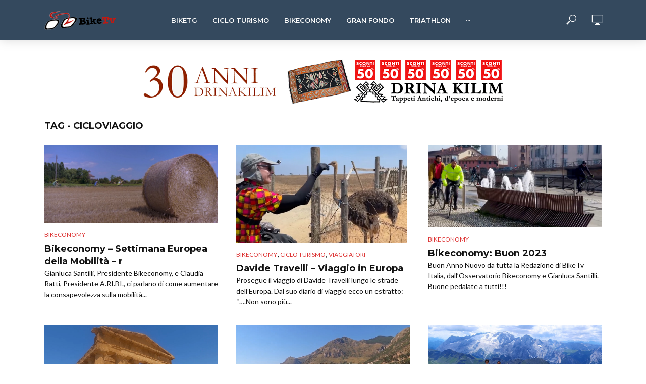

--- FILE ---
content_type: text/html; charset=UTF-8
request_url: https://www.biketv.it/tag/cicloviaggio/
body_size: 30612
content:
<!DOCTYPE html><html lang="it-IT"><head><meta charset="UTF-8"><meta name="viewport" content="width=device-width,initial-scale=1.0"><link rel="pingback" href="https://www.biketv.it/xmlrpc.php"><link rel="profile" href="https://gmpg.org/xfn/11" /><link media="all" href="https://www.biketv.it/wp-content/cache/autoptimize/css/autoptimize_e671958220e95dedef700c0701150ffb.css" rel="stylesheet"><link media="screen" href="https://www.biketv.it/wp-content/cache/autoptimize/css/autoptimize_20fb9c33e7e510eb4ce4b86ee523120e.css" rel="stylesheet"><title>cicloviaggio &#8211; BikeTv</title><meta name='robots' content='max-image-preview:large' /><link rel='dns-prefetch' href='//fonts.googleapis.com' /><link rel='dns-prefetch' href='//maxcdn.bootstrapcdn.com' /><link rel="alternate" type="application/rss+xml" title="BikeTv &raquo; Feed" href="https://www.biketv.it/feed/" /><link rel="alternate" type="application/rss+xml" title="BikeTv &raquo; cicloviaggio Feed del tag" href="https://www.biketv.it/tag/cicloviaggio/feed/" /><link rel='stylesheet' id='dashicons-css' href='https://www.biketv.it/wp-includes/css/dashicons.min.css?ver=6.9' type='text/css' media='all' /><link rel='stylesheet' id='vlog-fonts-css' href='https://fonts.googleapis.com/css?family=Lato%3A400%7CMontserrat%3A400%2C700%2C600&#038;subset=latin%2Clatin-ext&#038;ver=2.5.2' type='text/css' media='all' /><link rel='stylesheet' id='sb-font-awesome-css' href='https://maxcdn.bootstrapcdn.com/font-awesome/4.7.0/css/font-awesome.min.css?ver=6.9' type='text/css' media='all' /> <script type="text/javascript" src="https://www.biketv.it/wp-includes/js/jquery/jquery.min.js?ver=3.7.1" id="jquery-core-js"></script> <link rel="https://api.w.org/" href="https://www.biketv.it/wp-json/" /><link rel="alternate" title="JSON" type="application/json" href="https://www.biketv.it/wp-json/wp/v2/tags/620" /><link rel="EditURI" type="application/rsd+xml" title="RSD" href="https://www.biketv.it/xmlrpc.php?rsd" /><meta name="generator" content="WordPress 6.9" /><meta name="generator" content="Redux 4.4.15" /> <script async src="https://www.googletagmanager.com/gtag/js?id=UA-128420107-1"></script> <script>window.dataLayer = window.dataLayer || [];
  function gtag(){dataLayer.push(arguments);}
  gtag('js', new Date());

  gtag('config', 'UA-128420107-1');</script> <script async custom-element="amp-auto-ads"
        src="https://cdn.ampproject.org/v0/amp-auto-ads-0.1.js"></script>  <script>(function(w,d,s,l,i){w[l]=w[l]||[];w[l].push({'gtm.start':
new Date().getTime(),event:'gtm.js'});var f=d.getElementsByTagName(s)[0],
j=d.createElement(s),dl=l!='dataLayer'?'&l='+l:'';j.async=true;j.src=
'https://www.googletagmanager.com/gtm.js?id='+i+dl;f.parentNode.insertBefore(j,f);
})(window,document,'script','dataLayer','GTM-5RDPT35');</script> </head><body class="archive tag tag-cicloviaggio tag-620 wp-theme-vlog wp-child-theme-vlog-child vlog-v_2_5_2 vlog-child"><header id="header" class="vlog-site-header vlog-header-shadow hidden-xs hidden-sm"><div class="vlog-header-wrapper"><div class="container"><div class="vlog-header-1 vlog-header-middle"><div class="vlog-slot-l"><div class="vlog-site-branding vlog-logo-only"> <span class="site-title h1"><a href="https://www.biketv.it/" rel="home"><img class="vlog-logo" src="https://www.biketv.it/wp-content/uploads/2018/09/bijkTv_logo@2x.png" alt="BikeTv"></a></span></div></div><div class="vlog-slot-c"><nav class="vlog-main-navigation"><ul id="menu-main" class="vlog-main-nav vlog-menu"><li id="menu-item-3818" class="menu-item menu-item-type-taxonomy menu-item-object-category menu-item-3818"><a href="https://www.biketv.it/category/biketg/">BikeTg</a><li id="menu-item-660" class="menu-item menu-item-type-taxonomy menu-item-object-category menu-item-660"><a href="https://www.biketv.it/category/bici/turismo/">Ciclo Turismo</a><li id="menu-item-3819" class="menu-item menu-item-type-taxonomy menu-item-object-category menu-item-3819"><a href="https://www.biketv.it/category/bikeconomy/">Bikeconomy</a><li id="menu-item-648" class="menu-item menu-item-type-taxonomy menu-item-object-category menu-item-648"><a href="https://www.biketv.it/category/bici/gran-fondo/">Gran Fondo</a><li id="menu-item-1628" class="menu-item menu-item-type-taxonomy menu-item-object-category menu-item-1628 vlog-mega-menu menu-item-has-children"><a href="https://www.biketv.it/category/triathlon/">Triathlon</a><ul class="sub-menu"><li class="vlog-menu-posts"><article class="vlog-lay-h lay-horizontal vlog-post col-lg-3 col-md-12 col-sm-12 col-xs-12 post-2478 post type-post status-publish format-video has-post-thumbnail hentry category-triathlon tag-7mpsquad tag-bici tag-bicicletta tag-bike tag-ciclismo tag-corsa tag-dds-triathlon-team tag-iron-man tag-ironman tag-nodraft tag-nuoto tag-olimpiadi tag-paratriatleti tag-run tag-simone-diamantini tag-swim tag-swimbikerun tag-triathlon tag-triathlon-olimpico tag-triathlon-sprint tag-triatleti post_format-post-format-video series-triathlon"><div class="row"><div class="col-lg-5 col-md-5 col-sm-5 col-xs-5"><div class="entry-image"> <a href="https://www.biketv.it/2025/08/25/che-cose-il-triathlon-simone-diamantini/" title="Che cos&#8217;è il triathlon? Con Simone Diamantini &#8211; r"> <img width="83" height="28" src="https://www.biketv.it/wp-content/uploads/2020/04/SwimBikeRun.jpg" class="attachment-vlog-lay-h size-vlog-lay-h wp-post-image" alt="SwimBikeRun" /> </a></div></div><div class="col-lg-7  col-md-7 col-sm-7 col-xs-7 no-left-padding"><div class="entry-header"><h2 class="entry-title h7"><a href="https://www.biketv.it/2025/08/25/che-cose-il-triathlon-simone-diamantini/">Che cos&#8217;è il triathlon? Con Simone Diamantini &#8211; r</a></h2></div></div></div></article><article class="vlog-lay-h lay-horizontal vlog-post col-lg-3 col-md-12 col-sm-12 col-xs-12 post-9277 post type-post status-publish format-video has-post-thumbnail hentry category-ciclo-storica category-turismo category-gran-fondo category-mountain-bike category-triathlon tag-bardolino tag-bici tag-bicicletta tag-biketv tag-biketvitalia tag-ciclismo tag-dolomiti tag-granfondo tag-half-marathon tag-nathalie-goitom tag-novatv tag-saslong tag-sport-con-nosellari-dolomite-saslong-half-marathon-100-forti-saslong-half-marathon-triathlon-bardolino_x264 tag-triathlon tag-turismo post_format-post-format-video"><div class="row"><div class="col-lg-5 col-md-5 col-sm-5 col-xs-5"><div class="entry-image"> <a href="https://www.biketv.it/2025/07/01/dolomite-saslong-half-marathon/" title="Dolomite Saslong Half Marathon"> <img width="83" height="46" src="https://www.biketv.it/wp-content/uploads/2025/07/foto-sport-83x46.png" class="attachment-vlog-lay-h size-vlog-lay-h wp-post-image" alt="" srcset="https://www.biketv.it/wp-content/uploads/2025/07/foto-sport-83x46.png 83w, https://www.biketv.it/wp-content/uploads/2025/07/foto-sport-300x166.png 300w, https://www.biketv.it/wp-content/uploads/2025/07/foto-sport-600x332.png 600w, https://www.biketv.it/wp-content/uploads/2025/07/foto-sport-366x205.png 366w, https://www.biketv.it/wp-content/uploads/2025/07/foto-sport-534x300.png 534w, https://www.biketv.it/wp-content/uploads/2025/07/foto-sport-165x92.png 165w, https://www.biketv.it/wp-content/uploads/2025/07/foto-sport-249x140.png 249w, https://www.biketv.it/wp-content/uploads/2025/07/foto-sport-232x130.png 232w, https://www.biketv.it/wp-content/uploads/2025/07/foto-sport-344x193.png 344w, https://www.biketv.it/wp-content/uploads/2025/07/foto-sport-76x42.png 76w, https://www.biketv.it/wp-content/uploads/2025/07/foto-sport-123x69.png 123w, https://www.biketv.it/wp-content/uploads/2025/07/foto-sport-125x70.png 125w, https://www.biketv.it/wp-content/uploads/2025/07/foto-sport.png 644w" sizes="(max-width: 83px) 100vw, 83px" /> </a></div></div><div class="col-lg-7  col-md-7 col-sm-7 col-xs-7 no-left-padding"><div class="entry-header"><h2 class="entry-title h7"><a href="https://www.biketv.it/2025/07/01/dolomite-saslong-half-marathon/">Dolomite Saslong Half Marathon</a></h2></div></div></div></article><article class="vlog-lay-h lay-horizontal vlog-post col-lg-3 col-md-12 col-sm-12 col-xs-12 post-8879 post type-post status-publish format-video has-post-thumbnail hentry category-bikeconomy category-turismo category-triathlon tag-alta-murgia tag-amici-di-marco tag-bari tag-bici tag-bicicletta tag-biketv tag-biketvitalia tag-bitonto tag-bitrail tag-bitrail-23-marzo-2025 tag-bitrail-bitonto-2025 tag-bosco-comunale-di-bitonto tag-ciclismo tag-cicloturismo tag-gaetano-giampalmo tag-giusy-giampalmo tag-granfondo tag-lecce tag-michele-decaro tag-nathalie-goitom tag-nico-caiati tag-pantani tag-polisportiva-amici-di-marco tag-seconda-tappa-puglia-trail tag-triathlon tag-turismo post_format-post-format-video"><div class="row"><div class="col-lg-5 col-md-5 col-sm-5 col-xs-5"><div class="entry-image"> <a href="https://www.biketv.it/2025/06/19/bitrail-23-marzo-2025-bosco-comunale-di-bitonto/" title="2a BITRAIL 23 Marzo 2025 &#8211; Bosco Comunale di Bitonto (Ba)"> <img width="83" height="46" src="https://www.biketv.it/wp-content/uploads/2025/03/foto-bitrail-b-83x46.png" class="attachment-vlog-lay-h size-vlog-lay-h wp-post-image" alt="" srcset="https://www.biketv.it/wp-content/uploads/2025/03/foto-bitrail-b-83x46.png 83w, https://www.biketv.it/wp-content/uploads/2025/03/foto-bitrail-b-300x168.png 300w, https://www.biketv.it/wp-content/uploads/2025/03/foto-bitrail-b-366x205.png 366w, https://www.biketv.it/wp-content/uploads/2025/03/foto-bitrail-b-534x300.png 534w, https://www.biketv.it/wp-content/uploads/2025/03/foto-bitrail-b-165x92.png 165w, https://www.biketv.it/wp-content/uploads/2025/03/foto-bitrail-b-249x140.png 249w, https://www.biketv.it/wp-content/uploads/2025/03/foto-bitrail-b-232x130.png 232w, https://www.biketv.it/wp-content/uploads/2025/03/foto-bitrail-b-344x193.png 344w, https://www.biketv.it/wp-content/uploads/2025/03/foto-bitrail-b-76x42.png 76w, https://www.biketv.it/wp-content/uploads/2025/03/foto-bitrail-b-123x69.png 123w, https://www.biketv.it/wp-content/uploads/2025/03/foto-bitrail-b-125x70.png 125w, https://www.biketv.it/wp-content/uploads/2025/03/foto-bitrail-b.png 592w" sizes="(max-width: 83px) 100vw, 83px" /> </a></div></div><div class="col-lg-7  col-md-7 col-sm-7 col-xs-7 no-left-padding"><div class="entry-header"><h2 class="entry-title h7"><a href="https://www.biketv.it/2025/06/19/bitrail-23-marzo-2025-bosco-comunale-di-bitonto/">2a BITRAIL 23 Marzo 2025 &#8211; Bosco Comunale di Bitonto (Ba)</a></h2></div></div></div></article><article class="vlog-lay-h lay-horizontal vlog-post col-lg-3 col-md-12 col-sm-12 col-xs-12 post-7719 post type-post status-publish format-video has-post-thumbnail hentry category-triathlon category-trilab tag-3-tappa-circuito-nazionale-triathlon-sprint-2024 tag-alta-murgia tag-bari tag-bici tag-bicicletta tag-biketv tag-biketvitalia tag-ciclismo tag-cicloturismo tag-circuito-triathlon tag-dario-daddo-nardone tag-fitri tag-gara-gold tag-giampiero-angelilli tag-granfondo tag-monastero-di-colonna-trani tag-mondotriathlon-it tag-nathalie-goitom tag-puglia tag-sesta-edizione tag-terre-di-puglia tag-tommaso-assi-trani tag-tommaso-assi-triathlon-team tag-tommaso-assi-triathlon-team-trani tag-triathlon tag-triathlon-sprint tag-turismo post_format-post-format-video"><div class="row"><div class="col-lg-5 col-md-5 col-sm-5 col-xs-5"><div class="entry-image"> <a href="https://www.biketv.it/2024/09/11/tranitriathlon-2/" title="TRANITRIATHLON SPRINT 2024 &#8211; L&#8217;Appuntamento Imperdibile"> <img width="83" height="46" src="https://www.biketv.it/wp-content/uploads/2024/07/foto-trani-83x46.png" class="attachment-vlog-lay-h size-vlog-lay-h wp-post-image" alt="" srcset="https://www.biketv.it/wp-content/uploads/2024/07/foto-trani-83x46.png 83w, https://www.biketv.it/wp-content/uploads/2024/07/foto-trani-366x205.png 366w, https://www.biketv.it/wp-content/uploads/2024/07/foto-trani-534x300.png 534w, https://www.biketv.it/wp-content/uploads/2024/07/foto-trani-165x92.png 165w, https://www.biketv.it/wp-content/uploads/2024/07/foto-trani-249x140.png 249w, https://www.biketv.it/wp-content/uploads/2024/07/foto-trani-232x130.png 232w, https://www.biketv.it/wp-content/uploads/2024/07/foto-trani-344x193.png 344w, https://www.biketv.it/wp-content/uploads/2024/07/foto-trani-76x42.png 76w, https://www.biketv.it/wp-content/uploads/2024/07/foto-trani-123x69.png 123w, https://www.biketv.it/wp-content/uploads/2024/07/foto-trani-125x70.png 125w" sizes="(max-width: 83px) 100vw, 83px" /> </a></div></div><div class="col-lg-7  col-md-7 col-sm-7 col-xs-7 no-left-padding"><div class="entry-header"><h2 class="entry-title h7"><a href="https://www.biketv.it/2024/09/11/tranitriathlon-2/">TRANITRIATHLON SPRINT 2024 &#8211; L&#8217;Appuntamento Imperdibile</a></h2></div></div></div></article><article class="vlog-lay-h lay-horizontal vlog-post col-lg-3 col-md-12 col-sm-12 col-xs-12 post-2151 post type-post status-publish format-video has-post-thumbnail hentry category-triathlon category-trilab tag-858 tag-707-triathlon-team tag-art4sport tag-fabio-dannunzio tag-giochi-paralimpici tag-international-paralympic-committee tag-paralimpici tag-paralympic tag-paralympic-org tag-paraolimpiadi tag-paratriathlon tag-paratriatleti tag-plebani tag-tokyo-2020 tag-triathlon tag-trilab tag-veronica tag-veronica-yoko-plebani tag-yoko tag-yoko-plebani post_format-post-format-video series-triathlon series-trilab"><div class="row"><div class="col-lg-5 col-md-5 col-sm-5 col-xs-5"><div class="entry-image"> <a href="https://www.biketv.it/2024/09/02/trilab-veronica-yoko-plebani/" title="TriLab &#8211; Veronica Yoko Plebani &#8211; r"> <img width="83" height="28" src="https://www.biketv.it/wp-content/uploads/2019/12/VeronicaYokoPlebaniFans.jpg" class="attachment-vlog-lay-h size-vlog-lay-h wp-post-image" alt="Veronica Yoko Plebani" /> </a></div></div><div class="col-lg-7  col-md-7 col-sm-7 col-xs-7 no-left-padding"><div class="entry-header"><h2 class="entry-title h7"><a href="https://www.biketv.it/2024/09/02/trilab-veronica-yoko-plebani/">TriLab &#8211; Veronica Yoko Plebani &#8211; r</a></h2></div></div></div></article></li></ul><li id="menu-item-3817" class="menu-item menu-item-type-taxonomy menu-item-object-category menu-item-3817"><a href="https://www.biketv.it/category/il-ciclismo-di-brocci/">Il ciclismo di Brocci</a><li id="menu-item-1439" class="menu-item menu-item-type-taxonomy menu-item-object-category menu-item-1439 vlog-mega-menu menu-item-has-children"><a href="https://www.biketv.it/category/viaggiatori/">Viaggiatori</a><ul class="sub-menu"><li class="vlog-menu-posts"><article class="vlog-lay-h lay-horizontal vlog-post col-lg-3 col-md-12 col-sm-12 col-xs-12 post-8616 post type-post status-publish format-video has-post-thumbnail hentry category-turismo category-equilibrismi category-viaggiatori tag-accoglienza tag-alaska2patagonia tag-antartide tag-bici tag-bici-depoca tag-bicicletta tag-bikepacker tag-biketv tag-biketvitalia tag-ciclismo tag-ciclo-escursioni tag-cicloturismo tag-cicloviaggiatore tag-davide-campagnolo tag-deserto-di-atacama tag-deserto-di-sale tag-giro-del-mondo tag-granfondo tag-gravel-cicloturismo tag-ilenia-zaccaro tag-in-bici-tra-bolivia-argentina-cile tag-nathalie-goitom tag-nazioni tag-omar-di-felice tag-simone-campagnolo tag-strade-bianche tag-strade-ciclabili tag-tahilandia tag-territorio tag-triathlon tag-turismo tag-turismo-alternativo tag-turismo-cicloturismo-bicicletta tag-turismo-mondo tag-viaggiatori tag-viaggio tag-zaccaro post_format-post-format-video"><div class="row"><div class="col-lg-5 col-md-5 col-sm-5 col-xs-5"><div class="entry-image"> <a href="https://www.biketv.it/2025/01/10/viaggiatori/" title="Viaggiatori Viaggianti&#8230;."> <img width="83" height="46" src="https://www.biketv.it/wp-content/uploads/2025/01/Schermata-2025-01-10-alle-01.57.41-83x46.png" class="attachment-vlog-lay-h size-vlog-lay-h wp-post-image" alt="" srcset="https://www.biketv.it/wp-content/uploads/2025/01/Schermata-2025-01-10-alle-01.57.41-83x46.png 83w, https://www.biketv.it/wp-content/uploads/2025/01/Schermata-2025-01-10-alle-01.57.41-300x169.png 300w, https://www.biketv.it/wp-content/uploads/2025/01/Schermata-2025-01-10-alle-01.57.41-366x205.png 366w, https://www.biketv.it/wp-content/uploads/2025/01/Schermata-2025-01-10-alle-01.57.41-534x300.png 534w, https://www.biketv.it/wp-content/uploads/2025/01/Schermata-2025-01-10-alle-01.57.41-165x92.png 165w, https://www.biketv.it/wp-content/uploads/2025/01/Schermata-2025-01-10-alle-01.57.41-249x140.png 249w, https://www.biketv.it/wp-content/uploads/2025/01/Schermata-2025-01-10-alle-01.57.41-232x130.png 232w, https://www.biketv.it/wp-content/uploads/2025/01/Schermata-2025-01-10-alle-01.57.41-344x193.png 344w, https://www.biketv.it/wp-content/uploads/2025/01/Schermata-2025-01-10-alle-01.57.41-76x42.png 76w, https://www.biketv.it/wp-content/uploads/2025/01/Schermata-2025-01-10-alle-01.57.41-123x69.png 123w, https://www.biketv.it/wp-content/uploads/2025/01/Schermata-2025-01-10-alle-01.57.41-125x70.png 125w, https://www.biketv.it/wp-content/uploads/2025/01/Schermata-2025-01-10-alle-01.57.41.png 588w" sizes="(max-width: 83px) 100vw, 83px" /> </a></div></div><div class="col-lg-7  col-md-7 col-sm-7 col-xs-7 no-left-padding"><div class="entry-header"><h2 class="entry-title h7"><a href="https://www.biketv.it/2025/01/10/viaggiatori/">Viaggiatori Viaggianti&#8230;.</a></h2></div></div></div></article><article class="vlog-lay-h lay-horizontal vlog-post col-lg-3 col-md-12 col-sm-12 col-xs-12 post-8527 post type-post status-publish format-video has-post-thumbnail hentry category-bikeconomy category-ciclo-storica category-turismo category-viaggiatori tag-argentina tag-bellezza-umana tag-bergamo tag-bici tag-bicicletta tag-bicicletta-biketvitalia tag-bikepacking tag-biketv tag-biketvitalia tag-bolivia tag-charango tag-ciclismo tag-ciclo-viaggi tag-cicloturismo tag-cile tag-claudia-ratti tag-deserto-di-atacama tag-economia-in-bici tag-economia-sostenibile tag-granfondo tag-ilenia tag-ilenia-zaccaro tag-in-bici-tra-bolivia-argentina-cile tag-italia tag-la-paz tag-libro tag-luciana-bergamo tag-musica-andina tag-nathalie-goitom tag-oltre-la-curva tag-passeggiate-in-bicicletta tag-ricerca tag-silenzi-e-cuore tag-sogni-in-bicicletta tag-sostenibilita tag-sud-america tag-teudis-plaza tag-triathlon tag-turismo tag-turismo-cicloturismo-bicicletta tag-viaggi tag-viaggiare tag-viaggiatori tag-zaccaro post_format-post-format-video"><div class="row"><div class="col-lg-5 col-md-5 col-sm-5 col-xs-5"><div class="entry-image"> <a href="https://www.biketv.it/2024/12/12/ilenia-zaccaro-silenzi-e-cuore/" title="Ilenia Zaccaro &#8211; Silenzi e Cuore"> <img width="83" height="46" src="https://www.biketv.it/wp-content/uploads/2024/12/foto-ilenia-zzz-83x46.png" class="attachment-vlog-lay-h size-vlog-lay-h wp-post-image" alt="" srcset="https://www.biketv.it/wp-content/uploads/2024/12/foto-ilenia-zzz-83x46.png 83w, https://www.biketv.it/wp-content/uploads/2024/12/foto-ilenia-zzz-300x168.png 300w, https://www.biketv.it/wp-content/uploads/2024/12/foto-ilenia-zzz-600x336.png 600w, https://www.biketv.it/wp-content/uploads/2024/12/foto-ilenia-zzz-366x205.png 366w, https://www.biketv.it/wp-content/uploads/2024/12/foto-ilenia-zzz-534x300.png 534w, https://www.biketv.it/wp-content/uploads/2024/12/foto-ilenia-zzz-165x92.png 165w, https://www.biketv.it/wp-content/uploads/2024/12/foto-ilenia-zzz-249x140.png 249w, https://www.biketv.it/wp-content/uploads/2024/12/foto-ilenia-zzz-232x130.png 232w, https://www.biketv.it/wp-content/uploads/2024/12/foto-ilenia-zzz-344x193.png 344w, https://www.biketv.it/wp-content/uploads/2024/12/foto-ilenia-zzz-76x42.png 76w, https://www.biketv.it/wp-content/uploads/2024/12/foto-ilenia-zzz-123x69.png 123w, https://www.biketv.it/wp-content/uploads/2024/12/foto-ilenia-zzz-125x70.png 125w, https://www.biketv.it/wp-content/uploads/2024/12/foto-ilenia-zzz.png 740w" sizes="(max-width: 83px) 100vw, 83px" /> </a></div></div><div class="col-lg-7  col-md-7 col-sm-7 col-xs-7 no-left-padding"><div class="entry-header"><h2 class="entry-title h7"><a href="https://www.biketv.it/2024/12/12/ilenia-zaccaro-silenzi-e-cuore/">Ilenia Zaccaro &#8211; Silenzi e Cuore</a></h2></div></div></div></article><article class="vlog-lay-h lay-horizontal vlog-post col-lg-3 col-md-12 col-sm-12 col-xs-12 post-8497 post type-post status-publish format-video has-post-thumbnail hentry category-bike-store category-viaggiatori tag-bici tag-bicicletta tag-bike-economy tag-bikepacking tag-biketv tag-biketvitalia tag-ciclabili tag-ciclismo tag-cicloturismo tag-ciclovia tag-cicloviaggiatori tag-conferenze-con-esperti-internazionali tag-esposizione-biomateriali tag-granfondo tag-groenlandia tag-islanda tag-nathalie-goitom tag-omar-di-felice tag-strade-bianche tag-strade-ciclabili tag-triathlon tag-trip tag-turismo tag-turismo-cicloturismo-bicicletta tag-uyn-days-milano tag-viabilita tag-viaggiatori tag-viaggio-in-bici tag-workshop-interattivi post_format-post-format-video"><div class="row"><div class="col-lg-5 col-md-5 col-sm-5 col-xs-5"><div class="entry-image"> <a href="https://www.biketv.it/2024/12/05/omar-di-felice-per-uyn-days-milano-integrale/" title="Omar Di Felice per UYN DAYS MILANO &#8211; Integrale"> <img width="83" height="46" src="https://www.biketv.it/wp-content/uploads/2024/12/fot-omar2-83x46.png" class="attachment-vlog-lay-h size-vlog-lay-h wp-post-image" alt="" srcset="https://www.biketv.it/wp-content/uploads/2024/12/fot-omar2-83x46.png 83w, https://www.biketv.it/wp-content/uploads/2024/12/fot-omar2-300x168.png 300w, https://www.biketv.it/wp-content/uploads/2024/12/fot-omar2-600x336.png 600w, https://www.biketv.it/wp-content/uploads/2024/12/fot-omar2-366x205.png 366w, https://www.biketv.it/wp-content/uploads/2024/12/fot-omar2-534x300.png 534w, https://www.biketv.it/wp-content/uploads/2024/12/fot-omar2-165x92.png 165w, https://www.biketv.it/wp-content/uploads/2024/12/fot-omar2-249x140.png 249w, https://www.biketv.it/wp-content/uploads/2024/12/fot-omar2-232x130.png 232w, https://www.biketv.it/wp-content/uploads/2024/12/fot-omar2-344x193.png 344w, https://www.biketv.it/wp-content/uploads/2024/12/fot-omar2-76x42.png 76w, https://www.biketv.it/wp-content/uploads/2024/12/fot-omar2-123x69.png 123w, https://www.biketv.it/wp-content/uploads/2024/12/fot-omar2-125x70.png 125w, https://www.biketv.it/wp-content/uploads/2024/12/fot-omar2.png 675w" sizes="(max-width: 83px) 100vw, 83px" /> </a></div></div><div class="col-lg-7  col-md-7 col-sm-7 col-xs-7 no-left-padding"><div class="entry-header"><h2 class="entry-title h7"><a href="https://www.biketv.it/2024/12/05/omar-di-felice-per-uyn-days-milano-integrale/">Omar Di Felice per UYN DAYS MILANO &#8211; Integrale</a></h2></div></div></div></article><article class="vlog-lay-h lay-horizontal vlog-post col-lg-3 col-md-12 col-sm-12 col-xs-12 post-8477 post type-post status-publish format-video has-post-thumbnail hentry category-turismo category-mountain-bike category-viaggiatori tag-bici tag-bicicletta tag-bike-economy tag-bikepacker tag-biketv tag-biketvitalia tag-biketvofficial tag-ciclismo tag-ciclismo-eroico tag-ciclismo-sostenibile tag-cicloturismo tag-cicloviaggiatore tag-cicloviaggiatori tag-cuba tag-giro-ditalia tag-giro-in-bici tag-granfondo tag-kyrgyzstan tag-mondo-del-ciclismo tag-nathalie-goitom tag-passione-ciclismo-solidarieta tag-pedalando-fotografando tag-pedalata-cicloturistica-di-solidarieta tag-simone-campagnolo tag-solidarieta tag-sostenibilita tag-tien-shan-traverse tag-triathlon tag-turismo tag-venezia tag-viaggiare tag-visitatori post_format-post-format-video"><div class="row"><div class="col-lg-5 col-md-5 col-sm-5 col-xs-5"><div class="entry-image"> <a href="https://www.biketv.it/2024/12/04/simone-campagnolo-kyrgyzstan-tien-shan-traverse/" title="Simone Campagnolo &#8211; Kirgizistan &#8211; Tian Shan Traverse"> <img width="83" height="46" src="https://www.biketv.it/wp-content/uploads/2024/12/foto-campagnolo-83x46.png" class="attachment-vlog-lay-h size-vlog-lay-h wp-post-image" alt="" srcset="https://www.biketv.it/wp-content/uploads/2024/12/foto-campagnolo-83x46.png 83w, https://www.biketv.it/wp-content/uploads/2024/12/foto-campagnolo-300x167.png 300w, https://www.biketv.it/wp-content/uploads/2024/12/foto-campagnolo-366x205.png 366w, https://www.biketv.it/wp-content/uploads/2024/12/foto-campagnolo-165x92.png 165w, https://www.biketv.it/wp-content/uploads/2024/12/foto-campagnolo-249x140.png 249w, https://www.biketv.it/wp-content/uploads/2024/12/foto-campagnolo-232x130.png 232w, https://www.biketv.it/wp-content/uploads/2024/12/foto-campagnolo-344x193.png 344w, https://www.biketv.it/wp-content/uploads/2024/12/foto-campagnolo-76x42.png 76w, https://www.biketv.it/wp-content/uploads/2024/12/foto-campagnolo-123x69.png 123w, https://www.biketv.it/wp-content/uploads/2024/12/foto-campagnolo-125x70.png 125w, https://www.biketv.it/wp-content/uploads/2024/12/foto-campagnolo.png 507w" sizes="(max-width: 83px) 100vw, 83px" /> </a></div></div><div class="col-lg-7  col-md-7 col-sm-7 col-xs-7 no-left-padding"><div class="entry-header"><h2 class="entry-title h7"><a href="https://www.biketv.it/2024/12/04/simone-campagnolo-kyrgyzstan-tien-shan-traverse/">Simone Campagnolo &#8211; Kirgizistan &#8211; Tian Shan Traverse</a></h2></div></div></div></article><article class="vlog-lay-h lay-horizontal vlog-post col-lg-3 col-md-12 col-sm-12 col-xs-12 post-7385 post type-post status-publish format-video has-post-thumbnail hentry category-equilibrismi category-news category-viaggiatori tag-alta-murgia tag-amici-di-marco tag-amici-di-pantani tag-antico-frantoio-mancazzo tag-bari tag-bici tag-bicicletta tag-biketv tag-biketvitalia tag-biketvofficial tag-bitonto tag-ciclismo tag-cicloturismo tag-economia-in-bici tag-francesco-moser tag-gaetano-giampalmo tag-giusy-giampalmo tag-granfondo tag-mobilita-sostenibilie tag-nathalie-goitom tag-olio-don-luigi tag-olio-mancazzo tag-polisportiva-amici-di-marco tag-puglia tag-regione-puglia tag-strade-bianche tag-strade-ciclabili tag-teatro-traeta tag-torre-di-lerma tag-triathlon tag-turismo tag-turismo-cicloturismo-bicicletta post_format-post-format-video"><div class="row"><div class="col-lg-5 col-md-5 col-sm-5 col-xs-5"><div class="entry-image"> <a href="https://www.biketv.it/2024/11/07/polisportiva-amici-di-marco-torre-di-lerma/" title="Polisportiva Amici di Marco &#8211; Torre di Lerma e&#8230;."> <img width="83" height="46" src="https://www.biketv.it/wp-content/uploads/2024/04/foto-torre-di-lerma-83x46.png" class="attachment-vlog-lay-h size-vlog-lay-h wp-post-image" alt="" srcset="https://www.biketv.it/wp-content/uploads/2024/04/foto-torre-di-lerma-83x46.png 83w, https://www.biketv.it/wp-content/uploads/2024/04/foto-torre-di-lerma-366x205.png 366w, https://www.biketv.it/wp-content/uploads/2024/04/foto-torre-di-lerma-534x300.png 534w, https://www.biketv.it/wp-content/uploads/2024/04/foto-torre-di-lerma-165x92.png 165w, https://www.biketv.it/wp-content/uploads/2024/04/foto-torre-di-lerma-249x140.png 249w, https://www.biketv.it/wp-content/uploads/2024/04/foto-torre-di-lerma-232x130.png 232w, https://www.biketv.it/wp-content/uploads/2024/04/foto-torre-di-lerma-344x193.png 344w, https://www.biketv.it/wp-content/uploads/2024/04/foto-torre-di-lerma-76x42.png 76w, https://www.biketv.it/wp-content/uploads/2024/04/foto-torre-di-lerma-123x69.png 123w, https://www.biketv.it/wp-content/uploads/2024/04/foto-torre-di-lerma-125x70.png 125w" sizes="(max-width: 83px) 100vw, 83px" /> </a></div></div><div class="col-lg-7  col-md-7 col-sm-7 col-xs-7 no-left-padding"><div class="entry-header"><h2 class="entry-title h7"><a href="https://www.biketv.it/2024/11/07/polisportiva-amici-di-marco-torre-di-lerma/">Polisportiva Amici di Marco &#8211; Torre di Lerma e&#8230;.</a></h2></div></div></div></article></li></ul><li id="menu-item-1696" class="menu-item menu-item-type-taxonomy menu-item-object-category menu-item-1696 vlog-mega-menu menu-item-has-children"><a href="https://www.biketv.it/category/eroica/">Eroica</a><ul class="sub-menu"><li class="vlog-menu-posts"><article class="vlog-lay-h lay-horizontal vlog-post col-lg-3 col-md-12 col-sm-12 col-xs-12 post-5715 post type-post status-publish format-video has-post-thumbnail hentry category-ciclo-storica category-eroica category-il-ciclismo-di-brocci tag-bici tag-bicicletta tag-bike tag-biketv tag-biketvitalia tag-ciclismo tag-ciclismo-amatoriale tag-ciclismo-eroico tag-ciclismo-professionisti tag-ciclismo-sostenibile tag-cicloturismo tag-claudio-gregori tag-comune-di-colle-umberto tag-eroico tag-giancarlo-brocci tag-granfondo tag-il-ciclismo-di-brocci tag-il-corno-di-orlando tag-nathalie-goitom tag-ottavio-bottecchia tag-pro-loco-di-colle-umberto tag-san-martino-di-colle-umberto tag-sostenibilita tag-sostenibilita-2 tag-tiziana-gottardi tag-tour-de-france tag-triathlon tag-turismo tag-turismo-cicloturismo-bicicletta tag-turismo-sostenibile tag-vita post_format-post-format-video"><div class="row"><div class="col-lg-5 col-md-5 col-sm-5 col-xs-5"><div class="entry-image"> <a href="https://www.biketv.it/2025/11/11/ottavio-bottechia-versione-integrale/" title="Ottavio Bottechia &#8211; Versione Integrale &#8211; r"> <img width="83" height="37" src="https://www.biketv.it/wp-content/uploads/2022/10/foto-bottecchia.jpg" class="attachment-vlog-lay-h size-vlog-lay-h wp-post-image" alt="" /> </a></div></div><div class="col-lg-7  col-md-7 col-sm-7 col-xs-7 no-left-padding"><div class="entry-header"><h2 class="entry-title h7"><a href="https://www.biketv.it/2025/11/11/ottavio-bottechia-versione-integrale/">Ottavio Bottechia &#8211; Versione Integrale &#8211; r</a></h2></div></div></div></article><article class="vlog-lay-h lay-horizontal vlog-post col-lg-3 col-md-12 col-sm-12 col-xs-12 post-9603 post type-post status-publish format-video has-post-thumbnail hentry category-ciclo-storica category-turismo category-eroica category-gran-fondo category-mountain-bike category-news category-scatto-fisso tag-9a-xco-di-torrevecchia-teatina tag-angelo-furlan tag-bici tag-bicicletta tag-biketv tag-biketvitalia tag-ciclismo tag-cicloturismo tag-edoardo-di-federico tag-elena-de-laurentis tag-eleonora-ciabocco tag-gran-piemonte tag-granfondo tag-il-bis-di-tadej-pogacar-alleuropeo tag-il-successo-alle-tre-valli-varesine-e-lanteprima-del-giro-della-lombardia tag-jacopo-forcella tag-la-rubrica-settimanale-di-tvsei-interamente-dedicata-al-mondo-del-ciclismo tag-luciano-rabottini tag-moreno-di-labio-e-dellex-pro tag-nathalie-goitom tag-riccardo-magrini tag-rubrica-di-ciclismo tag-rubrica-di-tvsei-interamente-dedicata-al-ciclismo tag-ruggero-marzoli tag-triathlon tag-turismo tag-tuttobiciweb tag-velo tag-via-dei-berici post_format-post-format-video"><div class="row"><div class="col-lg-5 col-md-5 col-sm-5 col-xs-5"><div class="entry-image"> <a href="https://www.biketv.it/2025/10/10/velo-9-ottobre-2025/" title="Velò &#8211; Puntata del 9 Ottobre 2025"> <img width="83" height="46" src="https://www.biketv.it/wp-content/uploads/2025/10/FOTO-VELO-9-0TT-83x46.png" class="attachment-vlog-lay-h size-vlog-lay-h wp-post-image" alt="" srcset="https://www.biketv.it/wp-content/uploads/2025/10/FOTO-VELO-9-0TT-83x46.png 83w, https://www.biketv.it/wp-content/uploads/2025/10/FOTO-VELO-9-0TT-300x163.png 300w, https://www.biketv.it/wp-content/uploads/2025/10/FOTO-VELO-9-0TT-600x327.png 600w, https://www.biketv.it/wp-content/uploads/2025/10/FOTO-VELO-9-0TT-366x205.png 366w, https://www.biketv.it/wp-content/uploads/2025/10/FOTO-VELO-9-0TT-534x300.png 534w, https://www.biketv.it/wp-content/uploads/2025/10/FOTO-VELO-9-0TT-165x92.png 165w, https://www.biketv.it/wp-content/uploads/2025/10/FOTO-VELO-9-0TT-249x140.png 249w, https://www.biketv.it/wp-content/uploads/2025/10/FOTO-VELO-9-0TT-232x130.png 232w, https://www.biketv.it/wp-content/uploads/2025/10/FOTO-VELO-9-0TT-344x193.png 344w, https://www.biketv.it/wp-content/uploads/2025/10/FOTO-VELO-9-0TT-76x42.png 76w, https://www.biketv.it/wp-content/uploads/2025/10/FOTO-VELO-9-0TT-123x69.png 123w, https://www.biketv.it/wp-content/uploads/2025/10/FOTO-VELO-9-0TT-125x70.png 125w, https://www.biketv.it/wp-content/uploads/2025/10/FOTO-VELO-9-0TT.png 632w" sizes="(max-width: 83px) 100vw, 83px" /> </a></div></div><div class="col-lg-7  col-md-7 col-sm-7 col-xs-7 no-left-padding"><div class="entry-header"><h2 class="entry-title h7"><a href="https://www.biketv.it/2025/10/10/velo-9-ottobre-2025/">Velò &#8211; Puntata del 9 Ottobre 2025</a></h2></div></div></div></article><article class="vlog-lay-h lay-horizontal vlog-post col-lg-3 col-md-12 col-sm-12 col-xs-12 post-7565 post type-post status-publish format-video has-post-thumbnail hentry category-ciclo-storica category-turismo category-eroica category-gran-fondo category-news tag-bergamo tag-bici tag-bici-depoca tag-bicicletta tag-biketv tag-biketvitalia tag-borghi-e-castelli tag-castelli tag-ciclismo tag-ciclismo-amatoriale tag-ciclismo-eroico tag-ciclismo-femminile tag-ciclostorica tag-cicloturismo tag-claudia-ratti tag-elia-aresi tag-granfondo tag-nathalie-goitom tag-pedalata-vintage tag-piazza-della-liberta-urgnano tag-romano-di-lombardia tag-territorio tag-tra-borghi-e-castelli tag-tre-in-bici tag-trein-bici tag-treviglio tag-triathlon tag-turismo tag-turismo-cicloturismo-bicicletta tag-turismo-eroico tag-urgnano post_format-post-format-video"><div class="row"><div class="col-lg-5 col-md-5 col-sm-5 col-xs-5"><div class="entry-image"> <a href="https://www.biketv.it/2025/04/24/tra-borghi-e-castelli-domenica-2-giugno-2024/" title="Tra Borghi&amp;Castelli &#8211; Domenica 2 Giugno 2024 &#8211; r"> <img width="83" height="46" src="https://www.biketv.it/wp-content/uploads/2024/06/foto-borghi-master-83x46.png" class="attachment-vlog-lay-h size-vlog-lay-h wp-post-image" alt="" srcset="https://www.biketv.it/wp-content/uploads/2024/06/foto-borghi-master-83x46.png 83w, https://www.biketv.it/wp-content/uploads/2024/06/foto-borghi-master-366x205.png 366w, https://www.biketv.it/wp-content/uploads/2024/06/foto-borghi-master-534x300.png 534w, https://www.biketv.it/wp-content/uploads/2024/06/foto-borghi-master-165x92.png 165w, https://www.biketv.it/wp-content/uploads/2024/06/foto-borghi-master-249x140.png 249w, https://www.biketv.it/wp-content/uploads/2024/06/foto-borghi-master-232x130.png 232w, https://www.biketv.it/wp-content/uploads/2024/06/foto-borghi-master-344x193.png 344w, https://www.biketv.it/wp-content/uploads/2024/06/foto-borghi-master-76x42.png 76w, https://www.biketv.it/wp-content/uploads/2024/06/foto-borghi-master-123x69.png 123w, https://www.biketv.it/wp-content/uploads/2024/06/foto-borghi-master-125x70.png 125w" sizes="(max-width: 83px) 100vw, 83px" /> </a></div></div><div class="col-lg-7  col-md-7 col-sm-7 col-xs-7 no-left-padding"><div class="entry-header"><h2 class="entry-title h7"><a href="https://www.biketv.it/2025/04/24/tra-borghi-e-castelli-domenica-2-giugno-2024/">Tra Borghi&amp;Castelli &#8211; Domenica 2 Giugno 2024 &#8211; r</a></h2></div></div></div></article><article class="vlog-lay-h lay-horizontal vlog-post col-lg-3 col-md-12 col-sm-12 col-xs-12 post-8843 post type-post status-publish format-video has-post-thumbnail hentry category-ciclo-storica category-equilibrismi category-eroica category-gran-fondo category-mountain-bike tag-aribi tag-as75-cesenatico tag-bergamo tag-bici tag-bici-depoca tag-bicicletta tag-biketv tag-biketvitalia tag-cesenatico tag-ciclismo tag-ciclismo-eroico tag-ciclo-storica-vintage tag-cicloturismo tag-claudia-ratti tag-coppi tag-corsa tag-dario-daddo-nardone tag-fitri tag-flipper-triathlon tag-granfondo tag-gusto-yoga tag-legnano tag-nardone tag-nathalie-goitom tag-nuoto-bici-corsa tag-raduno tag-trein-bici tag-treviglio tag-triathlete tag-triathlon tag-turismo post_format-post-format-video"><div class="row"><div class="col-lg-5 col-md-5 col-sm-5 col-xs-5"><div class="entry-image"> <a href="https://www.biketv.it/2025/03/15/ciclo-vintage-ast5-triathlon-gusto-yoga/" title="Ciclo Vintage &#8211; AS75 Triathlon &#8211; Rispolveriamoli&#8230; &#8211; NOVA WEB TV/Gusto Yoga"> <img width="83" height="46" src="https://www.biketv.it/wp-content/uploads/2025/03/FOTO-15-83x46.png" class="attachment-vlog-lay-h size-vlog-lay-h wp-post-image" alt="" srcset="https://www.biketv.it/wp-content/uploads/2025/03/FOTO-15-83x46.png 83w, https://www.biketv.it/wp-content/uploads/2025/03/FOTO-15-366x205.png 366w, https://www.biketv.it/wp-content/uploads/2025/03/FOTO-15-165x92.png 165w, https://www.biketv.it/wp-content/uploads/2025/03/FOTO-15-249x140.png 249w, https://www.biketv.it/wp-content/uploads/2025/03/FOTO-15-232x130.png 232w, https://www.biketv.it/wp-content/uploads/2025/03/FOTO-15-344x193.png 344w, https://www.biketv.it/wp-content/uploads/2025/03/FOTO-15-76x42.png 76w, https://www.biketv.it/wp-content/uploads/2025/03/FOTO-15-123x69.png 123w, https://www.biketv.it/wp-content/uploads/2025/03/FOTO-15-125x70.png 125w" sizes="(max-width: 83px) 100vw, 83px" /> </a></div></div><div class="col-lg-7  col-md-7 col-sm-7 col-xs-7 no-left-padding"><div class="entry-header"><h2 class="entry-title h7"><a href="https://www.biketv.it/2025/03/15/ciclo-vintage-ast5-triathlon-gusto-yoga/">Ciclo Vintage &#8211; AS75 Triathlon &#8211; Rispolveriamoli&#8230; &#8211; NOVA WEB TV/Gusto Yoga</a></h2></div></div></div></article><article class="vlog-lay-h lay-horizontal vlog-post col-lg-3 col-md-12 col-sm-12 col-xs-12 post-1677 post type-post status-publish format-video has-post-thumbnail hentry category-ciclo-storica category-eroica tag-biketv tag-ciclostorica tag-crete-senesi tag-eroica tag-eroica-montalcino tag-montalcino tag-ride-with-a-view tag-siena tag-unesco tag-val-darbia tag-val-dorcia post_format-post-format-video series-ciclo-storica series-eroica"><div class="row"><div class="col-lg-5 col-md-5 col-sm-5 col-xs-5"><div class="entry-image"> <a href="https://www.biketv.it/2025/03/13/eroica-montalcino-la-gara/" title="Eroica Montalcino &#8211;  r"> <img width="83" height="28" src="https://www.biketv.it/wp-content/uploads/2019/06/EroicaMontalcinoLaGara.jpg" class="attachment-vlog-lay-h size-vlog-lay-h wp-post-image" alt="" /> </a></div></div><div class="col-lg-7  col-md-7 col-sm-7 col-xs-7 no-left-padding"><div class="entry-header"><h2 class="entry-title h7"><a href="https://www.biketv.it/2025/03/13/eroica-montalcino-la-gara/">Eroica Montalcino &#8211;  r</a></h2></div></div></div></article></li></ul><li id="menu-item-2086" class="menu-item menu-item-type-taxonomy menu-item-object-category menu-item-2086 vlog-mega-menu menu-item-has-children"><a href="https://www.biketv.it/category/youtubless/">Youtubless</a><ul class="sub-menu"><li class="vlog-menu-posts"><article class="vlog-lay-h lay-horizontal vlog-post col-lg-3 col-md-12 col-sm-12 col-xs-12 post-9433 post type-post status-publish format-video has-post-thumbnail hentry category-ciclo-storica category-turismo category-equilibrismi category-gran-fondo category-mountain-bike category-promo category-scatto-fisso category-youtubless tag-bici tag-bicicletta tag-biketv tag-biketvitalia tag-biketvofficial tag-ciclismo tag-ciclismo-alternativo tag-ciclismo-amatoriale tag-cicloturismo tag-granfondo tag-hard-enduro tag-mountain-bike tag-musica tag-nathalie-goitom tag-nova-produzioni tag-novatv tag-sport tag-sport-estremi tag-triathlon tag-turismo post_format-post-format-video"><div class="row"><div class="col-lg-5 col-md-5 col-sm-5 col-xs-5"><div class="entry-image"> <a href="https://www.biketv.it/2025/08/17/sport-estremi-hard-enduro-2025/" title="Sport Estremi Hard Enduro 2025"> <img width="83" height="46" src="https://www.biketv.it/wp-content/uploads/2025/08/foto-estremi-83x46.png" class="attachment-vlog-lay-h size-vlog-lay-h wp-post-image" alt="" srcset="https://www.biketv.it/wp-content/uploads/2025/08/foto-estremi-83x46.png 83w, https://www.biketv.it/wp-content/uploads/2025/08/foto-estremi-366x205.png 366w, https://www.biketv.it/wp-content/uploads/2025/08/foto-estremi-534x300.png 534w, https://www.biketv.it/wp-content/uploads/2025/08/foto-estremi-165x92.png 165w, https://www.biketv.it/wp-content/uploads/2025/08/foto-estremi-249x140.png 249w, https://www.biketv.it/wp-content/uploads/2025/08/foto-estremi-232x130.png 232w, https://www.biketv.it/wp-content/uploads/2025/08/foto-estremi-344x193.png 344w, https://www.biketv.it/wp-content/uploads/2025/08/foto-estremi-76x42.png 76w, https://www.biketv.it/wp-content/uploads/2025/08/foto-estremi-123x69.png 123w, https://www.biketv.it/wp-content/uploads/2025/08/foto-estremi-125x70.png 125w" sizes="(max-width: 83px) 100vw, 83px" /> </a></div></div><div class="col-lg-7  col-md-7 col-sm-7 col-xs-7 no-left-padding"><div class="entry-header"><h2 class="entry-title h7"><a href="https://www.biketv.it/2025/08/17/sport-estremi-hard-enduro-2025/">Sport Estremi Hard Enduro 2025</a></h2></div></div></div></article><article class="vlog-lay-h lay-horizontal vlog-post col-lg-3 col-md-12 col-sm-12 col-xs-12 post-3430 post type-post status-publish format-video has-post-thumbnail hentry category-youtubless tag-bici tag-bicicletta tag-bike tag-biketv tag-biketvitalia tag-biketvofficial tag-byb tag-ciclismo tag-cycle tag-cycling tag-green-disc tag-loop-mount tag-mountain-bike tag-the-beem tag-wheel-flah tag-youtubless post_format-post-format-video series-youtubless"><div class="row"><div class="col-lg-5 col-md-5 col-sm-5 col-xs-5"><div class="entry-image"> <a href="https://www.biketv.it/2020/11/25/youtubless-13-ruota-attorno-al-mondo-bici/" title="Youtubless® &#8211; 13 &#8211; tutto ciò che &#8220;ruota&#8221; attorno al mondo della bici"> <img width="83" height="46" src="https://www.biketv.it/wp-content/uploads/Youtubless/youtubless_GIF.gif" class="attachment-vlog-lay-h size-vlog-lay-h wp-post-image" alt="youtubless" /> </a></div></div><div class="col-lg-7  col-md-7 col-sm-7 col-xs-7 no-left-padding"><div class="entry-header"><h2 class="entry-title h7"><a href="https://www.biketv.it/2020/11/25/youtubless-13-ruota-attorno-al-mondo-bici/">Youtubless® &#8211; 13 &#8211; tutto ciò che &#8220;ruota&#8221; attorno al mondo della bici</a></h2></div></div></div></article><article class="vlog-lay-h lay-horizontal vlog-post col-lg-3 col-md-12 col-sm-12 col-xs-12 post-3346 post type-post status-publish format-video has-post-thumbnail hentry category-youtubless tag-bici tag-bicicletta tag-bike tag-biketv tag-biketvitalia tag-biketvofficial tag-ciclismo tag-cycle tag-cycling tag-green-disc tag-loop-mount tag-mountain-bike tag-the-beem tag-wheel-flah tag-youtubless post_format-post-format-video series-youtubless"><div class="row"><div class="col-lg-5 col-md-5 col-sm-5 col-xs-5"><div class="entry-image"> <a href="https://www.biketv.it/2020/10/24/youtubless-12-tutto-cio-che-ruota-attorno-al-mondo-della-bici/" title="Youtubless® &#8211; 12 &#8211; tutto ciò che &#8220;ruota&#8221; attorno al mondo della bici"> <img width="83" height="46" src="https://www.biketv.it/wp-content/uploads/Youtubless/youtubless_GIF.gif" class="attachment-vlog-lay-h size-vlog-lay-h wp-post-image" alt="youtubless" /> </a></div></div><div class="col-lg-7  col-md-7 col-sm-7 col-xs-7 no-left-padding"><div class="entry-header"><h2 class="entry-title h7"><a href="https://www.biketv.it/2020/10/24/youtubless-12-tutto-cio-che-ruota-attorno-al-mondo-della-bici/">Youtubless® &#8211; 12 &#8211; tutto ciò che &#8220;ruota&#8221; attorno al mondo della bici</a></h2></div></div></div></article><article class="vlog-lay-h lay-horizontal vlog-post col-lg-3 col-md-12 col-sm-12 col-xs-12 post-3034 post type-post status-publish format-video has-post-thumbnail hentry category-youtubless tag-bici tag-bicicletta tag-bike tag-biketv tag-biketvitalia tag-biketvofficial tag-ciclismo tag-cycle tag-cycling tag-green-disc tag-loop-mount tag-mountain-bike tag-the-beem tag-wheel-flah tag-youtubless post_format-post-format-video series-youtubless"><div class="row"><div class="col-lg-5 col-md-5 col-sm-5 col-xs-5"><div class="entry-image"> <a href="https://www.biketv.it/2020/08/17/youtubless-11/" title="Youtubless® &#8211; 11 &#8211; tutto ciò che &#8220;ruota&#8221; attorno al mondo della bici"> <img width="83" height="46" src="https://www.biketv.it/wp-content/uploads/Youtubless/youtubless_GIF.gif" class="attachment-vlog-lay-h size-vlog-lay-h wp-post-image" alt="youtubless" /> </a></div></div><div class="col-lg-7  col-md-7 col-sm-7 col-xs-7 no-left-padding"><div class="entry-header"><h2 class="entry-title h7"><a href="https://www.biketv.it/2020/08/17/youtubless-11/">Youtubless® &#8211; 11 &#8211; tutto ciò che &#8220;ruota&#8221; attorno al mondo della bici</a></h2></div></div></div></article><article class="vlog-lay-h lay-horizontal vlog-post col-lg-3 col-md-12 col-sm-12 col-xs-12 post-2931 post type-post status-publish format-video has-post-thumbnail hentry category-youtubless tag-bici tag-bicicletta tag-bike tag-biketv tag-biketvitalia tag-biketvofficial tag-ciclismo tag-cycle tag-cycling tag-green-disc tag-loop-mount tag-mountain-bike tag-the-beem tag-wheel-flah tag-youtubless post_format-post-format-video series-youtubless"><div class="row"><div class="col-lg-5 col-md-5 col-sm-5 col-xs-5"><div class="entry-image"> <a href="https://www.biketv.it/2020/07/22/youtubless-10/" title="Youtubless® &#8211; 10 &#8211; tutto ciò che &#8220;ruota&#8221; attorno al mondo della bici"> <img width="83" height="46" src="https://www.biketv.it/wp-content/uploads/Youtubless/youtubless_GIF.gif" class="attachment-vlog-lay-h size-vlog-lay-h wp-post-image" alt="youtubless" /> </a></div></div><div class="col-lg-7  col-md-7 col-sm-7 col-xs-7 no-left-padding"><div class="entry-header"><h2 class="entry-title h7"><a href="https://www.biketv.it/2020/07/22/youtubless-10/">Youtubless® &#8211; 10 &#8211; tutto ciò che &#8220;ruota&#8221; attorno al mondo della bici</a></h2></div></div></div></article></li></ul><li id="menu-item-6" class="menu-item menu-item-type-custom menu-item-object-custom menu-item-has-children menu-item-6"><a href="#">Contatti</a><ul class="sub-menu"><li id="menu-item-456" class="menu-item menu-item-type-post_type menu-item-object-page menu-item-456"><a href="https://www.biketv.it/contact/">Contatti</a><li id="menu-item-819" class="menu-item menu-item-type-post_type menu-item-object-page menu-item-819"><a href="https://www.biketv.it/bike-tv-chi-siamo/">Chi Siamo</a><li id="menu-item-820" class="menu-item menu-item-type-post_type menu-item-object-page menu-item-820"><a href="https://www.biketv.it/manda-il-tuo-video/">Manda il tuo selfie, le tue foto o i tuoi video</a></ul><li id="vlog-menu-item-more" class="menu-item menu-item-type-custom menu-item-object-custom menu-item-has-children"><a href="javascript:void(0)">&middot;&middot;&middot;</a><ul class="sub-menu"></ul></li></ul></nav></div><div class="vlog-slot-r"><div class="vlog-actions-menu"><ul class="vlog-menu"><li class="vlog-actions-button vlog-action-search"> <span> <i class="fv fv-search"></i> </span><ul class="sub-menu"><form class="vlog-search-form" action="https://www.biketv.it/" method="get"><input name="s" type="text" value="" placeholder="Type here to search..." /><button type="submit" class="vlog-button-search"><i class="fv fv-search"></i></button></form></ul></li><li class="vlog-actions-button vlog-watch-later"> <span> <i class="fv fv-watch-later"></i> <span class="vlog-watch-later-count pulse" style="display:none;">0</span> </span><ul class="sub-menu"><li class="vlog-menu-posts"></li><li class="vlog-wl-empty" style=""><p class="text-center"><i class="fv fv-watch-later"></i> No videos yet!</p><p class="text-center vlog-small-border">Click on &quot;Watch later&quot; to put videos here</p></li></ul></li></ul></div></div></div></div></div></header><div id="vlog-responsive-header" class="vlog-responsive-header hidden-lg hidden-md"><div class="container"><div class="vlog-site-branding mini"> <span class="site-title h1"><a href="https://www.biketv.it/" rel="home"><img class="vlog-logo-mini" src="https://www.biketv.it/wp-content/uploads/2018/09/bijkTv_logo@2x.png" alt="BikeTv"></a></span></div><ul class="vlog-responsive-actions"><li class="vlog-actions-button vlog-action-search"> <span> <i class="fv fv-search"></i> </span><ul class="sub-menu"><form class="vlog-search-form" action="https://www.biketv.it/" method="get"><input name="s" type="text" value="" placeholder="Type here to search..." /><button type="submit" class="vlog-button-search"><i class="fv fv-search"></i></button></form></ul></li><li class="vlog-actions-button vlog-watch-later"> <span> <i class="fv fv-watch-later"></i> <span class="vlog-watch-later-count pulse" style="display:none;">0</span> </span><ul class="sub-menu"><li class="vlog-menu-posts"></li><li class="vlog-wl-empty" style=""><p class="text-center"><i class="fv fv-watch-later"></i> No videos yet!</p><p class="text-center vlog-small-border">Click on &quot;Watch later&quot; to put videos here</p></li></ul></li></ul></div><div id="dl-menu" class="dl-menuwrapper"> <button class="dl-trigger"><i class="fa fa-bars"></i></button><ul id="menu-main-1" class="vlog-mob-nav dl-menu"><li class="menu-item menu-item-type-taxonomy menu-item-object-category menu-item-3818"><a href="https://www.biketv.it/category/biketg/">BikeTg</a><li class="menu-item menu-item-type-taxonomy menu-item-object-category menu-item-660"><a href="https://www.biketv.it/category/bici/turismo/">Ciclo Turismo</a><li class="menu-item menu-item-type-taxonomy menu-item-object-category menu-item-3819"><a href="https://www.biketv.it/category/bikeconomy/">Bikeconomy</a><li class="menu-item menu-item-type-taxonomy menu-item-object-category menu-item-648"><a href="https://www.biketv.it/category/bici/gran-fondo/">Gran Fondo</a><li class="menu-item menu-item-type-taxonomy menu-item-object-category menu-item-1628 vlog-mega-menu menu-item-has-children"><a href="https://www.biketv.it/category/triathlon/">Triathlon</a><ul class="sub-menu"><li class="vlog-menu-posts"><article class="vlog-lay-h lay-horizontal vlog-post col-lg-3 col-md-12 col-sm-12 col-xs-12 post-2478 post type-post status-publish format-video has-post-thumbnail hentry category-triathlon tag-7mpsquad tag-bici tag-bicicletta tag-bike tag-ciclismo tag-corsa tag-dds-triathlon-team tag-iron-man tag-ironman tag-nodraft tag-nuoto tag-olimpiadi tag-paratriatleti tag-run tag-simone-diamantini tag-swim tag-swimbikerun tag-triathlon tag-triathlon-olimpico tag-triathlon-sprint tag-triatleti post_format-post-format-video series-triathlon"><div class="row"><div class="col-lg-5 col-md-5 col-sm-5 col-xs-5"><div class="entry-image"> <a href="https://www.biketv.it/2025/08/25/che-cose-il-triathlon-simone-diamantini/" title="Che cos&#8217;è il triathlon? Con Simone Diamantini &#8211; r"> <img width="83" height="28" src="https://www.biketv.it/wp-content/uploads/2020/04/SwimBikeRun.jpg" class="attachment-vlog-lay-h size-vlog-lay-h wp-post-image" alt="SwimBikeRun" /> </a></div></div><div class="col-lg-7  col-md-7 col-sm-7 col-xs-7 no-left-padding"><div class="entry-header"><h2 class="entry-title h7"><a href="https://www.biketv.it/2025/08/25/che-cose-il-triathlon-simone-diamantini/">Che cos&#8217;è il triathlon? Con Simone Diamantini &#8211; r</a></h2></div></div></div></article><article class="vlog-lay-h lay-horizontal vlog-post col-lg-3 col-md-12 col-sm-12 col-xs-12 post-9277 post type-post status-publish format-video has-post-thumbnail hentry category-ciclo-storica category-turismo category-gran-fondo category-mountain-bike category-triathlon tag-bardolino tag-bici tag-bicicletta tag-biketv tag-biketvitalia tag-ciclismo tag-dolomiti tag-granfondo tag-half-marathon tag-nathalie-goitom tag-novatv tag-saslong tag-sport-con-nosellari-dolomite-saslong-half-marathon-100-forti-saslong-half-marathon-triathlon-bardolino_x264 tag-triathlon tag-turismo post_format-post-format-video"><div class="row"><div class="col-lg-5 col-md-5 col-sm-5 col-xs-5"><div class="entry-image"> <a href="https://www.biketv.it/2025/07/01/dolomite-saslong-half-marathon/" title="Dolomite Saslong Half Marathon"> <img width="83" height="46" src="https://www.biketv.it/wp-content/uploads/2025/07/foto-sport-83x46.png" class="attachment-vlog-lay-h size-vlog-lay-h wp-post-image" alt="" srcset="https://www.biketv.it/wp-content/uploads/2025/07/foto-sport-83x46.png 83w, https://www.biketv.it/wp-content/uploads/2025/07/foto-sport-300x166.png 300w, https://www.biketv.it/wp-content/uploads/2025/07/foto-sport-600x332.png 600w, https://www.biketv.it/wp-content/uploads/2025/07/foto-sport-366x205.png 366w, https://www.biketv.it/wp-content/uploads/2025/07/foto-sport-534x300.png 534w, https://www.biketv.it/wp-content/uploads/2025/07/foto-sport-165x92.png 165w, https://www.biketv.it/wp-content/uploads/2025/07/foto-sport-249x140.png 249w, https://www.biketv.it/wp-content/uploads/2025/07/foto-sport-232x130.png 232w, https://www.biketv.it/wp-content/uploads/2025/07/foto-sport-344x193.png 344w, https://www.biketv.it/wp-content/uploads/2025/07/foto-sport-76x42.png 76w, https://www.biketv.it/wp-content/uploads/2025/07/foto-sport-123x69.png 123w, https://www.biketv.it/wp-content/uploads/2025/07/foto-sport-125x70.png 125w, https://www.biketv.it/wp-content/uploads/2025/07/foto-sport.png 644w" sizes="(max-width: 83px) 100vw, 83px" /> </a></div></div><div class="col-lg-7  col-md-7 col-sm-7 col-xs-7 no-left-padding"><div class="entry-header"><h2 class="entry-title h7"><a href="https://www.biketv.it/2025/07/01/dolomite-saslong-half-marathon/">Dolomite Saslong Half Marathon</a></h2></div></div></div></article><article class="vlog-lay-h lay-horizontal vlog-post col-lg-3 col-md-12 col-sm-12 col-xs-12 post-8879 post type-post status-publish format-video has-post-thumbnail hentry category-bikeconomy category-turismo category-triathlon tag-alta-murgia tag-amici-di-marco tag-bari tag-bici tag-bicicletta tag-biketv tag-biketvitalia tag-bitonto tag-bitrail tag-bitrail-23-marzo-2025 tag-bitrail-bitonto-2025 tag-bosco-comunale-di-bitonto tag-ciclismo tag-cicloturismo tag-gaetano-giampalmo tag-giusy-giampalmo tag-granfondo tag-lecce tag-michele-decaro tag-nathalie-goitom tag-nico-caiati tag-pantani tag-polisportiva-amici-di-marco tag-seconda-tappa-puglia-trail tag-triathlon tag-turismo post_format-post-format-video"><div class="row"><div class="col-lg-5 col-md-5 col-sm-5 col-xs-5"><div class="entry-image"> <a href="https://www.biketv.it/2025/06/19/bitrail-23-marzo-2025-bosco-comunale-di-bitonto/" title="2a BITRAIL 23 Marzo 2025 &#8211; Bosco Comunale di Bitonto (Ba)"> <img width="83" height="46" src="https://www.biketv.it/wp-content/uploads/2025/03/foto-bitrail-b-83x46.png" class="attachment-vlog-lay-h size-vlog-lay-h wp-post-image" alt="" srcset="https://www.biketv.it/wp-content/uploads/2025/03/foto-bitrail-b-83x46.png 83w, https://www.biketv.it/wp-content/uploads/2025/03/foto-bitrail-b-300x168.png 300w, https://www.biketv.it/wp-content/uploads/2025/03/foto-bitrail-b-366x205.png 366w, https://www.biketv.it/wp-content/uploads/2025/03/foto-bitrail-b-534x300.png 534w, https://www.biketv.it/wp-content/uploads/2025/03/foto-bitrail-b-165x92.png 165w, https://www.biketv.it/wp-content/uploads/2025/03/foto-bitrail-b-249x140.png 249w, https://www.biketv.it/wp-content/uploads/2025/03/foto-bitrail-b-232x130.png 232w, https://www.biketv.it/wp-content/uploads/2025/03/foto-bitrail-b-344x193.png 344w, https://www.biketv.it/wp-content/uploads/2025/03/foto-bitrail-b-76x42.png 76w, https://www.biketv.it/wp-content/uploads/2025/03/foto-bitrail-b-123x69.png 123w, https://www.biketv.it/wp-content/uploads/2025/03/foto-bitrail-b-125x70.png 125w, https://www.biketv.it/wp-content/uploads/2025/03/foto-bitrail-b.png 592w" sizes="(max-width: 83px) 100vw, 83px" /> </a></div></div><div class="col-lg-7  col-md-7 col-sm-7 col-xs-7 no-left-padding"><div class="entry-header"><h2 class="entry-title h7"><a href="https://www.biketv.it/2025/06/19/bitrail-23-marzo-2025-bosco-comunale-di-bitonto/">2a BITRAIL 23 Marzo 2025 &#8211; Bosco Comunale di Bitonto (Ba)</a></h2></div></div></div></article><article class="vlog-lay-h lay-horizontal vlog-post col-lg-3 col-md-12 col-sm-12 col-xs-12 post-7719 post type-post status-publish format-video has-post-thumbnail hentry category-triathlon category-trilab tag-3-tappa-circuito-nazionale-triathlon-sprint-2024 tag-alta-murgia tag-bari tag-bici tag-bicicletta tag-biketv tag-biketvitalia tag-ciclismo tag-cicloturismo tag-circuito-triathlon tag-dario-daddo-nardone tag-fitri tag-gara-gold tag-giampiero-angelilli tag-granfondo tag-monastero-di-colonna-trani tag-mondotriathlon-it tag-nathalie-goitom tag-puglia tag-sesta-edizione tag-terre-di-puglia tag-tommaso-assi-trani tag-tommaso-assi-triathlon-team tag-tommaso-assi-triathlon-team-trani tag-triathlon tag-triathlon-sprint tag-turismo post_format-post-format-video"><div class="row"><div class="col-lg-5 col-md-5 col-sm-5 col-xs-5"><div class="entry-image"> <a href="https://www.biketv.it/2024/09/11/tranitriathlon-2/" title="TRANITRIATHLON SPRINT 2024 &#8211; L&#8217;Appuntamento Imperdibile"> <img width="83" height="46" src="https://www.biketv.it/wp-content/uploads/2024/07/foto-trani-83x46.png" class="attachment-vlog-lay-h size-vlog-lay-h wp-post-image" alt="" srcset="https://www.biketv.it/wp-content/uploads/2024/07/foto-trani-83x46.png 83w, https://www.biketv.it/wp-content/uploads/2024/07/foto-trani-366x205.png 366w, https://www.biketv.it/wp-content/uploads/2024/07/foto-trani-534x300.png 534w, https://www.biketv.it/wp-content/uploads/2024/07/foto-trani-165x92.png 165w, https://www.biketv.it/wp-content/uploads/2024/07/foto-trani-249x140.png 249w, https://www.biketv.it/wp-content/uploads/2024/07/foto-trani-232x130.png 232w, https://www.biketv.it/wp-content/uploads/2024/07/foto-trani-344x193.png 344w, https://www.biketv.it/wp-content/uploads/2024/07/foto-trani-76x42.png 76w, https://www.biketv.it/wp-content/uploads/2024/07/foto-trani-123x69.png 123w, https://www.biketv.it/wp-content/uploads/2024/07/foto-trani-125x70.png 125w" sizes="(max-width: 83px) 100vw, 83px" /> </a></div></div><div class="col-lg-7  col-md-7 col-sm-7 col-xs-7 no-left-padding"><div class="entry-header"><h2 class="entry-title h7"><a href="https://www.biketv.it/2024/09/11/tranitriathlon-2/">TRANITRIATHLON SPRINT 2024 &#8211; L&#8217;Appuntamento Imperdibile</a></h2></div></div></div></article><article class="vlog-lay-h lay-horizontal vlog-post col-lg-3 col-md-12 col-sm-12 col-xs-12 post-2151 post type-post status-publish format-video has-post-thumbnail hentry category-triathlon category-trilab tag-858 tag-707-triathlon-team tag-art4sport tag-fabio-dannunzio tag-giochi-paralimpici tag-international-paralympic-committee tag-paralimpici tag-paralympic tag-paralympic-org tag-paraolimpiadi tag-paratriathlon tag-paratriatleti tag-plebani tag-tokyo-2020 tag-triathlon tag-trilab tag-veronica tag-veronica-yoko-plebani tag-yoko tag-yoko-plebani post_format-post-format-video series-triathlon series-trilab"><div class="row"><div class="col-lg-5 col-md-5 col-sm-5 col-xs-5"><div class="entry-image"> <a href="https://www.biketv.it/2024/09/02/trilab-veronica-yoko-plebani/" title="TriLab &#8211; Veronica Yoko Plebani &#8211; r"> <img width="83" height="28" src="https://www.biketv.it/wp-content/uploads/2019/12/VeronicaYokoPlebaniFans.jpg" class="attachment-vlog-lay-h size-vlog-lay-h wp-post-image" alt="Veronica Yoko Plebani" /> </a></div></div><div class="col-lg-7  col-md-7 col-sm-7 col-xs-7 no-left-padding"><div class="entry-header"><h2 class="entry-title h7"><a href="https://www.biketv.it/2024/09/02/trilab-veronica-yoko-plebani/">TriLab &#8211; Veronica Yoko Plebani &#8211; r</a></h2></div></div></div></article></li></ul><li class="menu-item menu-item-type-taxonomy menu-item-object-category menu-item-3817"><a href="https://www.biketv.it/category/il-ciclismo-di-brocci/">Il ciclismo di Brocci</a><li class="menu-item menu-item-type-taxonomy menu-item-object-category menu-item-1439 vlog-mega-menu menu-item-has-children"><a href="https://www.biketv.it/category/viaggiatori/">Viaggiatori</a><ul class="sub-menu"><li class="vlog-menu-posts"><article class="vlog-lay-h lay-horizontal vlog-post col-lg-3 col-md-12 col-sm-12 col-xs-12 post-8616 post type-post status-publish format-video has-post-thumbnail hentry category-turismo category-equilibrismi category-viaggiatori tag-accoglienza tag-alaska2patagonia tag-antartide tag-bici tag-bici-depoca tag-bicicletta tag-bikepacker tag-biketv tag-biketvitalia tag-ciclismo tag-ciclo-escursioni tag-cicloturismo tag-cicloviaggiatore tag-davide-campagnolo tag-deserto-di-atacama tag-deserto-di-sale tag-giro-del-mondo tag-granfondo tag-gravel-cicloturismo tag-ilenia-zaccaro tag-in-bici-tra-bolivia-argentina-cile tag-nathalie-goitom tag-nazioni tag-omar-di-felice tag-simone-campagnolo tag-strade-bianche tag-strade-ciclabili tag-tahilandia tag-territorio tag-triathlon tag-turismo tag-turismo-alternativo tag-turismo-cicloturismo-bicicletta tag-turismo-mondo tag-viaggiatori tag-viaggio tag-zaccaro post_format-post-format-video"><div class="row"><div class="col-lg-5 col-md-5 col-sm-5 col-xs-5"><div class="entry-image"> <a href="https://www.biketv.it/2025/01/10/viaggiatori/" title="Viaggiatori Viaggianti&#8230;."> <img width="83" height="46" src="https://www.biketv.it/wp-content/uploads/2025/01/Schermata-2025-01-10-alle-01.57.41-83x46.png" class="attachment-vlog-lay-h size-vlog-lay-h wp-post-image" alt="" srcset="https://www.biketv.it/wp-content/uploads/2025/01/Schermata-2025-01-10-alle-01.57.41-83x46.png 83w, https://www.biketv.it/wp-content/uploads/2025/01/Schermata-2025-01-10-alle-01.57.41-300x169.png 300w, https://www.biketv.it/wp-content/uploads/2025/01/Schermata-2025-01-10-alle-01.57.41-366x205.png 366w, https://www.biketv.it/wp-content/uploads/2025/01/Schermata-2025-01-10-alle-01.57.41-534x300.png 534w, https://www.biketv.it/wp-content/uploads/2025/01/Schermata-2025-01-10-alle-01.57.41-165x92.png 165w, https://www.biketv.it/wp-content/uploads/2025/01/Schermata-2025-01-10-alle-01.57.41-249x140.png 249w, https://www.biketv.it/wp-content/uploads/2025/01/Schermata-2025-01-10-alle-01.57.41-232x130.png 232w, https://www.biketv.it/wp-content/uploads/2025/01/Schermata-2025-01-10-alle-01.57.41-344x193.png 344w, https://www.biketv.it/wp-content/uploads/2025/01/Schermata-2025-01-10-alle-01.57.41-76x42.png 76w, https://www.biketv.it/wp-content/uploads/2025/01/Schermata-2025-01-10-alle-01.57.41-123x69.png 123w, https://www.biketv.it/wp-content/uploads/2025/01/Schermata-2025-01-10-alle-01.57.41-125x70.png 125w, https://www.biketv.it/wp-content/uploads/2025/01/Schermata-2025-01-10-alle-01.57.41.png 588w" sizes="(max-width: 83px) 100vw, 83px" /> </a></div></div><div class="col-lg-7  col-md-7 col-sm-7 col-xs-7 no-left-padding"><div class="entry-header"><h2 class="entry-title h7"><a href="https://www.biketv.it/2025/01/10/viaggiatori/">Viaggiatori Viaggianti&#8230;.</a></h2></div></div></div></article><article class="vlog-lay-h lay-horizontal vlog-post col-lg-3 col-md-12 col-sm-12 col-xs-12 post-8527 post type-post status-publish format-video has-post-thumbnail hentry category-bikeconomy category-ciclo-storica category-turismo category-viaggiatori tag-argentina tag-bellezza-umana tag-bergamo tag-bici tag-bicicletta tag-bicicletta-biketvitalia tag-bikepacking tag-biketv tag-biketvitalia tag-bolivia tag-charango tag-ciclismo tag-ciclo-viaggi tag-cicloturismo tag-cile tag-claudia-ratti tag-deserto-di-atacama tag-economia-in-bici tag-economia-sostenibile tag-granfondo tag-ilenia tag-ilenia-zaccaro tag-in-bici-tra-bolivia-argentina-cile tag-italia tag-la-paz tag-libro tag-luciana-bergamo tag-musica-andina tag-nathalie-goitom tag-oltre-la-curva tag-passeggiate-in-bicicletta tag-ricerca tag-silenzi-e-cuore tag-sogni-in-bicicletta tag-sostenibilita tag-sud-america tag-teudis-plaza tag-triathlon tag-turismo tag-turismo-cicloturismo-bicicletta tag-viaggi tag-viaggiare tag-viaggiatori tag-zaccaro post_format-post-format-video"><div class="row"><div class="col-lg-5 col-md-5 col-sm-5 col-xs-5"><div class="entry-image"> <a href="https://www.biketv.it/2024/12/12/ilenia-zaccaro-silenzi-e-cuore/" title="Ilenia Zaccaro &#8211; Silenzi e Cuore"> <img width="83" height="46" src="https://www.biketv.it/wp-content/uploads/2024/12/foto-ilenia-zzz-83x46.png" class="attachment-vlog-lay-h size-vlog-lay-h wp-post-image" alt="" srcset="https://www.biketv.it/wp-content/uploads/2024/12/foto-ilenia-zzz-83x46.png 83w, https://www.biketv.it/wp-content/uploads/2024/12/foto-ilenia-zzz-300x168.png 300w, https://www.biketv.it/wp-content/uploads/2024/12/foto-ilenia-zzz-600x336.png 600w, https://www.biketv.it/wp-content/uploads/2024/12/foto-ilenia-zzz-366x205.png 366w, https://www.biketv.it/wp-content/uploads/2024/12/foto-ilenia-zzz-534x300.png 534w, https://www.biketv.it/wp-content/uploads/2024/12/foto-ilenia-zzz-165x92.png 165w, https://www.biketv.it/wp-content/uploads/2024/12/foto-ilenia-zzz-249x140.png 249w, https://www.biketv.it/wp-content/uploads/2024/12/foto-ilenia-zzz-232x130.png 232w, https://www.biketv.it/wp-content/uploads/2024/12/foto-ilenia-zzz-344x193.png 344w, https://www.biketv.it/wp-content/uploads/2024/12/foto-ilenia-zzz-76x42.png 76w, https://www.biketv.it/wp-content/uploads/2024/12/foto-ilenia-zzz-123x69.png 123w, https://www.biketv.it/wp-content/uploads/2024/12/foto-ilenia-zzz-125x70.png 125w, https://www.biketv.it/wp-content/uploads/2024/12/foto-ilenia-zzz.png 740w" sizes="(max-width: 83px) 100vw, 83px" /> </a></div></div><div class="col-lg-7  col-md-7 col-sm-7 col-xs-7 no-left-padding"><div class="entry-header"><h2 class="entry-title h7"><a href="https://www.biketv.it/2024/12/12/ilenia-zaccaro-silenzi-e-cuore/">Ilenia Zaccaro &#8211; Silenzi e Cuore</a></h2></div></div></div></article><article class="vlog-lay-h lay-horizontal vlog-post col-lg-3 col-md-12 col-sm-12 col-xs-12 post-8497 post type-post status-publish format-video has-post-thumbnail hentry category-bike-store category-viaggiatori tag-bici tag-bicicletta tag-bike-economy tag-bikepacking tag-biketv tag-biketvitalia tag-ciclabili tag-ciclismo tag-cicloturismo tag-ciclovia tag-cicloviaggiatori tag-conferenze-con-esperti-internazionali tag-esposizione-biomateriali tag-granfondo tag-groenlandia tag-islanda tag-nathalie-goitom tag-omar-di-felice tag-strade-bianche tag-strade-ciclabili tag-triathlon tag-trip tag-turismo tag-turismo-cicloturismo-bicicletta tag-uyn-days-milano tag-viabilita tag-viaggiatori tag-viaggio-in-bici tag-workshop-interattivi post_format-post-format-video"><div class="row"><div class="col-lg-5 col-md-5 col-sm-5 col-xs-5"><div class="entry-image"> <a href="https://www.biketv.it/2024/12/05/omar-di-felice-per-uyn-days-milano-integrale/" title="Omar Di Felice per UYN DAYS MILANO &#8211; Integrale"> <img width="83" height="46" src="https://www.biketv.it/wp-content/uploads/2024/12/fot-omar2-83x46.png" class="attachment-vlog-lay-h size-vlog-lay-h wp-post-image" alt="" srcset="https://www.biketv.it/wp-content/uploads/2024/12/fot-omar2-83x46.png 83w, https://www.biketv.it/wp-content/uploads/2024/12/fot-omar2-300x168.png 300w, https://www.biketv.it/wp-content/uploads/2024/12/fot-omar2-600x336.png 600w, https://www.biketv.it/wp-content/uploads/2024/12/fot-omar2-366x205.png 366w, https://www.biketv.it/wp-content/uploads/2024/12/fot-omar2-534x300.png 534w, https://www.biketv.it/wp-content/uploads/2024/12/fot-omar2-165x92.png 165w, https://www.biketv.it/wp-content/uploads/2024/12/fot-omar2-249x140.png 249w, https://www.biketv.it/wp-content/uploads/2024/12/fot-omar2-232x130.png 232w, https://www.biketv.it/wp-content/uploads/2024/12/fot-omar2-344x193.png 344w, https://www.biketv.it/wp-content/uploads/2024/12/fot-omar2-76x42.png 76w, https://www.biketv.it/wp-content/uploads/2024/12/fot-omar2-123x69.png 123w, https://www.biketv.it/wp-content/uploads/2024/12/fot-omar2-125x70.png 125w, https://www.biketv.it/wp-content/uploads/2024/12/fot-omar2.png 675w" sizes="(max-width: 83px) 100vw, 83px" /> </a></div></div><div class="col-lg-7  col-md-7 col-sm-7 col-xs-7 no-left-padding"><div class="entry-header"><h2 class="entry-title h7"><a href="https://www.biketv.it/2024/12/05/omar-di-felice-per-uyn-days-milano-integrale/">Omar Di Felice per UYN DAYS MILANO &#8211; Integrale</a></h2></div></div></div></article><article class="vlog-lay-h lay-horizontal vlog-post col-lg-3 col-md-12 col-sm-12 col-xs-12 post-8477 post type-post status-publish format-video has-post-thumbnail hentry category-turismo category-mountain-bike category-viaggiatori tag-bici tag-bicicletta tag-bike-economy tag-bikepacker tag-biketv tag-biketvitalia tag-biketvofficial tag-ciclismo tag-ciclismo-eroico tag-ciclismo-sostenibile tag-cicloturismo tag-cicloviaggiatore tag-cicloviaggiatori tag-cuba tag-giro-ditalia tag-giro-in-bici tag-granfondo tag-kyrgyzstan tag-mondo-del-ciclismo tag-nathalie-goitom tag-passione-ciclismo-solidarieta tag-pedalando-fotografando tag-pedalata-cicloturistica-di-solidarieta tag-simone-campagnolo tag-solidarieta tag-sostenibilita tag-tien-shan-traverse tag-triathlon tag-turismo tag-venezia tag-viaggiare tag-visitatori post_format-post-format-video"><div class="row"><div class="col-lg-5 col-md-5 col-sm-5 col-xs-5"><div class="entry-image"> <a href="https://www.biketv.it/2024/12/04/simone-campagnolo-kyrgyzstan-tien-shan-traverse/" title="Simone Campagnolo &#8211; Kirgizistan &#8211; Tian Shan Traverse"> <img width="83" height="46" src="https://www.biketv.it/wp-content/uploads/2024/12/foto-campagnolo-83x46.png" class="attachment-vlog-lay-h size-vlog-lay-h wp-post-image" alt="" srcset="https://www.biketv.it/wp-content/uploads/2024/12/foto-campagnolo-83x46.png 83w, https://www.biketv.it/wp-content/uploads/2024/12/foto-campagnolo-300x167.png 300w, https://www.biketv.it/wp-content/uploads/2024/12/foto-campagnolo-366x205.png 366w, https://www.biketv.it/wp-content/uploads/2024/12/foto-campagnolo-165x92.png 165w, https://www.biketv.it/wp-content/uploads/2024/12/foto-campagnolo-249x140.png 249w, https://www.biketv.it/wp-content/uploads/2024/12/foto-campagnolo-232x130.png 232w, https://www.biketv.it/wp-content/uploads/2024/12/foto-campagnolo-344x193.png 344w, https://www.biketv.it/wp-content/uploads/2024/12/foto-campagnolo-76x42.png 76w, https://www.biketv.it/wp-content/uploads/2024/12/foto-campagnolo-123x69.png 123w, https://www.biketv.it/wp-content/uploads/2024/12/foto-campagnolo-125x70.png 125w, https://www.biketv.it/wp-content/uploads/2024/12/foto-campagnolo.png 507w" sizes="(max-width: 83px) 100vw, 83px" /> </a></div></div><div class="col-lg-7  col-md-7 col-sm-7 col-xs-7 no-left-padding"><div class="entry-header"><h2 class="entry-title h7"><a href="https://www.biketv.it/2024/12/04/simone-campagnolo-kyrgyzstan-tien-shan-traverse/">Simone Campagnolo &#8211; Kirgizistan &#8211; Tian Shan Traverse</a></h2></div></div></div></article><article class="vlog-lay-h lay-horizontal vlog-post col-lg-3 col-md-12 col-sm-12 col-xs-12 post-7385 post type-post status-publish format-video has-post-thumbnail hentry category-equilibrismi category-news category-viaggiatori tag-alta-murgia tag-amici-di-marco tag-amici-di-pantani tag-antico-frantoio-mancazzo tag-bari tag-bici tag-bicicletta tag-biketv tag-biketvitalia tag-biketvofficial tag-bitonto tag-ciclismo tag-cicloturismo tag-economia-in-bici tag-francesco-moser tag-gaetano-giampalmo tag-giusy-giampalmo tag-granfondo tag-mobilita-sostenibilie tag-nathalie-goitom tag-olio-don-luigi tag-olio-mancazzo tag-polisportiva-amici-di-marco tag-puglia tag-regione-puglia tag-strade-bianche tag-strade-ciclabili tag-teatro-traeta tag-torre-di-lerma tag-triathlon tag-turismo tag-turismo-cicloturismo-bicicletta post_format-post-format-video"><div class="row"><div class="col-lg-5 col-md-5 col-sm-5 col-xs-5"><div class="entry-image"> <a href="https://www.biketv.it/2024/11/07/polisportiva-amici-di-marco-torre-di-lerma/" title="Polisportiva Amici di Marco &#8211; Torre di Lerma e&#8230;."> <img width="83" height="46" src="https://www.biketv.it/wp-content/uploads/2024/04/foto-torre-di-lerma-83x46.png" class="attachment-vlog-lay-h size-vlog-lay-h wp-post-image" alt="" srcset="https://www.biketv.it/wp-content/uploads/2024/04/foto-torre-di-lerma-83x46.png 83w, https://www.biketv.it/wp-content/uploads/2024/04/foto-torre-di-lerma-366x205.png 366w, https://www.biketv.it/wp-content/uploads/2024/04/foto-torre-di-lerma-534x300.png 534w, https://www.biketv.it/wp-content/uploads/2024/04/foto-torre-di-lerma-165x92.png 165w, https://www.biketv.it/wp-content/uploads/2024/04/foto-torre-di-lerma-249x140.png 249w, https://www.biketv.it/wp-content/uploads/2024/04/foto-torre-di-lerma-232x130.png 232w, https://www.biketv.it/wp-content/uploads/2024/04/foto-torre-di-lerma-344x193.png 344w, https://www.biketv.it/wp-content/uploads/2024/04/foto-torre-di-lerma-76x42.png 76w, https://www.biketv.it/wp-content/uploads/2024/04/foto-torre-di-lerma-123x69.png 123w, https://www.biketv.it/wp-content/uploads/2024/04/foto-torre-di-lerma-125x70.png 125w" sizes="(max-width: 83px) 100vw, 83px" /> </a></div></div><div class="col-lg-7  col-md-7 col-sm-7 col-xs-7 no-left-padding"><div class="entry-header"><h2 class="entry-title h7"><a href="https://www.biketv.it/2024/11/07/polisportiva-amici-di-marco-torre-di-lerma/">Polisportiva Amici di Marco &#8211; Torre di Lerma e&#8230;.</a></h2></div></div></div></article></li></ul><li class="menu-item menu-item-type-taxonomy menu-item-object-category menu-item-1696 vlog-mega-menu menu-item-has-children"><a href="https://www.biketv.it/category/eroica/">Eroica</a><ul class="sub-menu"><li class="vlog-menu-posts"><article class="vlog-lay-h lay-horizontal vlog-post col-lg-3 col-md-12 col-sm-12 col-xs-12 post-5715 post type-post status-publish format-video has-post-thumbnail hentry category-ciclo-storica category-eroica category-il-ciclismo-di-brocci tag-bici tag-bicicletta tag-bike tag-biketv tag-biketvitalia tag-ciclismo tag-ciclismo-amatoriale tag-ciclismo-eroico tag-ciclismo-professionisti tag-ciclismo-sostenibile tag-cicloturismo tag-claudio-gregori tag-comune-di-colle-umberto tag-eroico tag-giancarlo-brocci tag-granfondo tag-il-ciclismo-di-brocci tag-il-corno-di-orlando tag-nathalie-goitom tag-ottavio-bottecchia tag-pro-loco-di-colle-umberto tag-san-martino-di-colle-umberto tag-sostenibilita tag-sostenibilita-2 tag-tiziana-gottardi tag-tour-de-france tag-triathlon tag-turismo tag-turismo-cicloturismo-bicicletta tag-turismo-sostenibile tag-vita post_format-post-format-video"><div class="row"><div class="col-lg-5 col-md-5 col-sm-5 col-xs-5"><div class="entry-image"> <a href="https://www.biketv.it/2025/11/11/ottavio-bottechia-versione-integrale/" title="Ottavio Bottechia &#8211; Versione Integrale &#8211; r"> <img width="83" height="37" src="https://www.biketv.it/wp-content/uploads/2022/10/foto-bottecchia.jpg" class="attachment-vlog-lay-h size-vlog-lay-h wp-post-image" alt="" /> </a></div></div><div class="col-lg-7  col-md-7 col-sm-7 col-xs-7 no-left-padding"><div class="entry-header"><h2 class="entry-title h7"><a href="https://www.biketv.it/2025/11/11/ottavio-bottechia-versione-integrale/">Ottavio Bottechia &#8211; Versione Integrale &#8211; r</a></h2></div></div></div></article><article class="vlog-lay-h lay-horizontal vlog-post col-lg-3 col-md-12 col-sm-12 col-xs-12 post-9603 post type-post status-publish format-video has-post-thumbnail hentry category-ciclo-storica category-turismo category-eroica category-gran-fondo category-mountain-bike category-news category-scatto-fisso tag-9a-xco-di-torrevecchia-teatina tag-angelo-furlan tag-bici tag-bicicletta tag-biketv tag-biketvitalia tag-ciclismo tag-cicloturismo tag-edoardo-di-federico tag-elena-de-laurentis tag-eleonora-ciabocco tag-gran-piemonte tag-granfondo tag-il-bis-di-tadej-pogacar-alleuropeo tag-il-successo-alle-tre-valli-varesine-e-lanteprima-del-giro-della-lombardia tag-jacopo-forcella tag-la-rubrica-settimanale-di-tvsei-interamente-dedicata-al-mondo-del-ciclismo tag-luciano-rabottini tag-moreno-di-labio-e-dellex-pro tag-nathalie-goitom tag-riccardo-magrini tag-rubrica-di-ciclismo tag-rubrica-di-tvsei-interamente-dedicata-al-ciclismo tag-ruggero-marzoli tag-triathlon tag-turismo tag-tuttobiciweb tag-velo tag-via-dei-berici post_format-post-format-video"><div class="row"><div class="col-lg-5 col-md-5 col-sm-5 col-xs-5"><div class="entry-image"> <a href="https://www.biketv.it/2025/10/10/velo-9-ottobre-2025/" title="Velò &#8211; Puntata del 9 Ottobre 2025"> <img width="83" height="46" src="https://www.biketv.it/wp-content/uploads/2025/10/FOTO-VELO-9-0TT-83x46.png" class="attachment-vlog-lay-h size-vlog-lay-h wp-post-image" alt="" srcset="https://www.biketv.it/wp-content/uploads/2025/10/FOTO-VELO-9-0TT-83x46.png 83w, https://www.biketv.it/wp-content/uploads/2025/10/FOTO-VELO-9-0TT-300x163.png 300w, https://www.biketv.it/wp-content/uploads/2025/10/FOTO-VELO-9-0TT-600x327.png 600w, https://www.biketv.it/wp-content/uploads/2025/10/FOTO-VELO-9-0TT-366x205.png 366w, https://www.biketv.it/wp-content/uploads/2025/10/FOTO-VELO-9-0TT-534x300.png 534w, https://www.biketv.it/wp-content/uploads/2025/10/FOTO-VELO-9-0TT-165x92.png 165w, https://www.biketv.it/wp-content/uploads/2025/10/FOTO-VELO-9-0TT-249x140.png 249w, https://www.biketv.it/wp-content/uploads/2025/10/FOTO-VELO-9-0TT-232x130.png 232w, https://www.biketv.it/wp-content/uploads/2025/10/FOTO-VELO-9-0TT-344x193.png 344w, https://www.biketv.it/wp-content/uploads/2025/10/FOTO-VELO-9-0TT-76x42.png 76w, https://www.biketv.it/wp-content/uploads/2025/10/FOTO-VELO-9-0TT-123x69.png 123w, https://www.biketv.it/wp-content/uploads/2025/10/FOTO-VELO-9-0TT-125x70.png 125w, https://www.biketv.it/wp-content/uploads/2025/10/FOTO-VELO-9-0TT.png 632w" sizes="(max-width: 83px) 100vw, 83px" /> </a></div></div><div class="col-lg-7  col-md-7 col-sm-7 col-xs-7 no-left-padding"><div class="entry-header"><h2 class="entry-title h7"><a href="https://www.biketv.it/2025/10/10/velo-9-ottobre-2025/">Velò &#8211; Puntata del 9 Ottobre 2025</a></h2></div></div></div></article><article class="vlog-lay-h lay-horizontal vlog-post col-lg-3 col-md-12 col-sm-12 col-xs-12 post-7565 post type-post status-publish format-video has-post-thumbnail hentry category-ciclo-storica category-turismo category-eroica category-gran-fondo category-news tag-bergamo tag-bici tag-bici-depoca tag-bicicletta tag-biketv tag-biketvitalia tag-borghi-e-castelli tag-castelli tag-ciclismo tag-ciclismo-amatoriale tag-ciclismo-eroico tag-ciclismo-femminile tag-ciclostorica tag-cicloturismo tag-claudia-ratti tag-elia-aresi tag-granfondo tag-nathalie-goitom tag-pedalata-vintage tag-piazza-della-liberta-urgnano tag-romano-di-lombardia tag-territorio tag-tra-borghi-e-castelli tag-tre-in-bici tag-trein-bici tag-treviglio tag-triathlon tag-turismo tag-turismo-cicloturismo-bicicletta tag-turismo-eroico tag-urgnano post_format-post-format-video"><div class="row"><div class="col-lg-5 col-md-5 col-sm-5 col-xs-5"><div class="entry-image"> <a href="https://www.biketv.it/2025/04/24/tra-borghi-e-castelli-domenica-2-giugno-2024/" title="Tra Borghi&amp;Castelli &#8211; Domenica 2 Giugno 2024 &#8211; r"> <img width="83" height="46" src="https://www.biketv.it/wp-content/uploads/2024/06/foto-borghi-master-83x46.png" class="attachment-vlog-lay-h size-vlog-lay-h wp-post-image" alt="" srcset="https://www.biketv.it/wp-content/uploads/2024/06/foto-borghi-master-83x46.png 83w, https://www.biketv.it/wp-content/uploads/2024/06/foto-borghi-master-366x205.png 366w, https://www.biketv.it/wp-content/uploads/2024/06/foto-borghi-master-534x300.png 534w, https://www.biketv.it/wp-content/uploads/2024/06/foto-borghi-master-165x92.png 165w, https://www.biketv.it/wp-content/uploads/2024/06/foto-borghi-master-249x140.png 249w, https://www.biketv.it/wp-content/uploads/2024/06/foto-borghi-master-232x130.png 232w, https://www.biketv.it/wp-content/uploads/2024/06/foto-borghi-master-344x193.png 344w, https://www.biketv.it/wp-content/uploads/2024/06/foto-borghi-master-76x42.png 76w, https://www.biketv.it/wp-content/uploads/2024/06/foto-borghi-master-123x69.png 123w, https://www.biketv.it/wp-content/uploads/2024/06/foto-borghi-master-125x70.png 125w" sizes="(max-width: 83px) 100vw, 83px" /> </a></div></div><div class="col-lg-7  col-md-7 col-sm-7 col-xs-7 no-left-padding"><div class="entry-header"><h2 class="entry-title h7"><a href="https://www.biketv.it/2025/04/24/tra-borghi-e-castelli-domenica-2-giugno-2024/">Tra Borghi&amp;Castelli &#8211; Domenica 2 Giugno 2024 &#8211; r</a></h2></div></div></div></article><article class="vlog-lay-h lay-horizontal vlog-post col-lg-3 col-md-12 col-sm-12 col-xs-12 post-8843 post type-post status-publish format-video has-post-thumbnail hentry category-ciclo-storica category-equilibrismi category-eroica category-gran-fondo category-mountain-bike tag-aribi tag-as75-cesenatico tag-bergamo tag-bici tag-bici-depoca tag-bicicletta tag-biketv tag-biketvitalia tag-cesenatico tag-ciclismo tag-ciclismo-eroico tag-ciclo-storica-vintage tag-cicloturismo tag-claudia-ratti tag-coppi tag-corsa tag-dario-daddo-nardone tag-fitri tag-flipper-triathlon tag-granfondo tag-gusto-yoga tag-legnano tag-nardone tag-nathalie-goitom tag-nuoto-bici-corsa tag-raduno tag-trein-bici tag-treviglio tag-triathlete tag-triathlon tag-turismo post_format-post-format-video"><div class="row"><div class="col-lg-5 col-md-5 col-sm-5 col-xs-5"><div class="entry-image"> <a href="https://www.biketv.it/2025/03/15/ciclo-vintage-ast5-triathlon-gusto-yoga/" title="Ciclo Vintage &#8211; AS75 Triathlon &#8211; Rispolveriamoli&#8230; &#8211; NOVA WEB TV/Gusto Yoga"> <img width="83" height="46" src="https://www.biketv.it/wp-content/uploads/2025/03/FOTO-15-83x46.png" class="attachment-vlog-lay-h size-vlog-lay-h wp-post-image" alt="" srcset="https://www.biketv.it/wp-content/uploads/2025/03/FOTO-15-83x46.png 83w, https://www.biketv.it/wp-content/uploads/2025/03/FOTO-15-366x205.png 366w, https://www.biketv.it/wp-content/uploads/2025/03/FOTO-15-165x92.png 165w, https://www.biketv.it/wp-content/uploads/2025/03/FOTO-15-249x140.png 249w, https://www.biketv.it/wp-content/uploads/2025/03/FOTO-15-232x130.png 232w, https://www.biketv.it/wp-content/uploads/2025/03/FOTO-15-344x193.png 344w, https://www.biketv.it/wp-content/uploads/2025/03/FOTO-15-76x42.png 76w, https://www.biketv.it/wp-content/uploads/2025/03/FOTO-15-123x69.png 123w, https://www.biketv.it/wp-content/uploads/2025/03/FOTO-15-125x70.png 125w" sizes="(max-width: 83px) 100vw, 83px" /> </a></div></div><div class="col-lg-7  col-md-7 col-sm-7 col-xs-7 no-left-padding"><div class="entry-header"><h2 class="entry-title h7"><a href="https://www.biketv.it/2025/03/15/ciclo-vintage-ast5-triathlon-gusto-yoga/">Ciclo Vintage &#8211; AS75 Triathlon &#8211; Rispolveriamoli&#8230; &#8211; NOVA WEB TV/Gusto Yoga</a></h2></div></div></div></article><article class="vlog-lay-h lay-horizontal vlog-post col-lg-3 col-md-12 col-sm-12 col-xs-12 post-1677 post type-post status-publish format-video has-post-thumbnail hentry category-ciclo-storica category-eroica tag-biketv tag-ciclostorica tag-crete-senesi tag-eroica tag-eroica-montalcino tag-montalcino tag-ride-with-a-view tag-siena tag-unesco tag-val-darbia tag-val-dorcia post_format-post-format-video series-ciclo-storica series-eroica"><div class="row"><div class="col-lg-5 col-md-5 col-sm-5 col-xs-5"><div class="entry-image"> <a href="https://www.biketv.it/2025/03/13/eroica-montalcino-la-gara/" title="Eroica Montalcino &#8211;  r"> <img width="83" height="28" src="https://www.biketv.it/wp-content/uploads/2019/06/EroicaMontalcinoLaGara.jpg" class="attachment-vlog-lay-h size-vlog-lay-h wp-post-image" alt="" /> </a></div></div><div class="col-lg-7  col-md-7 col-sm-7 col-xs-7 no-left-padding"><div class="entry-header"><h2 class="entry-title h7"><a href="https://www.biketv.it/2025/03/13/eroica-montalcino-la-gara/">Eroica Montalcino &#8211;  r</a></h2></div></div></div></article></li></ul><li class="menu-item menu-item-type-taxonomy menu-item-object-category menu-item-2086 vlog-mega-menu menu-item-has-children"><a href="https://www.biketv.it/category/youtubless/">Youtubless</a><ul class="sub-menu"><li class="vlog-menu-posts"><article class="vlog-lay-h lay-horizontal vlog-post col-lg-3 col-md-12 col-sm-12 col-xs-12 post-9433 post type-post status-publish format-video has-post-thumbnail hentry category-ciclo-storica category-turismo category-equilibrismi category-gran-fondo category-mountain-bike category-promo category-scatto-fisso category-youtubless tag-bici tag-bicicletta tag-biketv tag-biketvitalia tag-biketvofficial tag-ciclismo tag-ciclismo-alternativo tag-ciclismo-amatoriale tag-cicloturismo tag-granfondo tag-hard-enduro tag-mountain-bike tag-musica tag-nathalie-goitom tag-nova-produzioni tag-novatv tag-sport tag-sport-estremi tag-triathlon tag-turismo post_format-post-format-video"><div class="row"><div class="col-lg-5 col-md-5 col-sm-5 col-xs-5"><div class="entry-image"> <a href="https://www.biketv.it/2025/08/17/sport-estremi-hard-enduro-2025/" title="Sport Estremi Hard Enduro 2025"> <img width="83" height="46" src="https://www.biketv.it/wp-content/uploads/2025/08/foto-estremi-83x46.png" class="attachment-vlog-lay-h size-vlog-lay-h wp-post-image" alt="" srcset="https://www.biketv.it/wp-content/uploads/2025/08/foto-estremi-83x46.png 83w, https://www.biketv.it/wp-content/uploads/2025/08/foto-estremi-366x205.png 366w, https://www.biketv.it/wp-content/uploads/2025/08/foto-estremi-534x300.png 534w, https://www.biketv.it/wp-content/uploads/2025/08/foto-estremi-165x92.png 165w, https://www.biketv.it/wp-content/uploads/2025/08/foto-estremi-249x140.png 249w, https://www.biketv.it/wp-content/uploads/2025/08/foto-estremi-232x130.png 232w, https://www.biketv.it/wp-content/uploads/2025/08/foto-estremi-344x193.png 344w, https://www.biketv.it/wp-content/uploads/2025/08/foto-estremi-76x42.png 76w, https://www.biketv.it/wp-content/uploads/2025/08/foto-estremi-123x69.png 123w, https://www.biketv.it/wp-content/uploads/2025/08/foto-estremi-125x70.png 125w" sizes="(max-width: 83px) 100vw, 83px" /> </a></div></div><div class="col-lg-7  col-md-7 col-sm-7 col-xs-7 no-left-padding"><div class="entry-header"><h2 class="entry-title h7"><a href="https://www.biketv.it/2025/08/17/sport-estremi-hard-enduro-2025/">Sport Estremi Hard Enduro 2025</a></h2></div></div></div></article><article class="vlog-lay-h lay-horizontal vlog-post col-lg-3 col-md-12 col-sm-12 col-xs-12 post-3430 post type-post status-publish format-video has-post-thumbnail hentry category-youtubless tag-bici tag-bicicletta tag-bike tag-biketv tag-biketvitalia tag-biketvofficial tag-byb tag-ciclismo tag-cycle tag-cycling tag-green-disc tag-loop-mount tag-mountain-bike tag-the-beem tag-wheel-flah tag-youtubless post_format-post-format-video series-youtubless"><div class="row"><div class="col-lg-5 col-md-5 col-sm-5 col-xs-5"><div class="entry-image"> <a href="https://www.biketv.it/2020/11/25/youtubless-13-ruota-attorno-al-mondo-bici/" title="Youtubless® &#8211; 13 &#8211; tutto ciò che &#8220;ruota&#8221; attorno al mondo della bici"> <img width="83" height="46" src="https://www.biketv.it/wp-content/uploads/Youtubless/youtubless_GIF.gif" class="attachment-vlog-lay-h size-vlog-lay-h wp-post-image" alt="youtubless" /> </a></div></div><div class="col-lg-7  col-md-7 col-sm-7 col-xs-7 no-left-padding"><div class="entry-header"><h2 class="entry-title h7"><a href="https://www.biketv.it/2020/11/25/youtubless-13-ruota-attorno-al-mondo-bici/">Youtubless® &#8211; 13 &#8211; tutto ciò che &#8220;ruota&#8221; attorno al mondo della bici</a></h2></div></div></div></article><article class="vlog-lay-h lay-horizontal vlog-post col-lg-3 col-md-12 col-sm-12 col-xs-12 post-3346 post type-post status-publish format-video has-post-thumbnail hentry category-youtubless tag-bici tag-bicicletta tag-bike tag-biketv tag-biketvitalia tag-biketvofficial tag-ciclismo tag-cycle tag-cycling tag-green-disc tag-loop-mount tag-mountain-bike tag-the-beem tag-wheel-flah tag-youtubless post_format-post-format-video series-youtubless"><div class="row"><div class="col-lg-5 col-md-5 col-sm-5 col-xs-5"><div class="entry-image"> <a href="https://www.biketv.it/2020/10/24/youtubless-12-tutto-cio-che-ruota-attorno-al-mondo-della-bici/" title="Youtubless® &#8211; 12 &#8211; tutto ciò che &#8220;ruota&#8221; attorno al mondo della bici"> <img width="83" height="46" src="https://www.biketv.it/wp-content/uploads/Youtubless/youtubless_GIF.gif" class="attachment-vlog-lay-h size-vlog-lay-h wp-post-image" alt="youtubless" /> </a></div></div><div class="col-lg-7  col-md-7 col-sm-7 col-xs-7 no-left-padding"><div class="entry-header"><h2 class="entry-title h7"><a href="https://www.biketv.it/2020/10/24/youtubless-12-tutto-cio-che-ruota-attorno-al-mondo-della-bici/">Youtubless® &#8211; 12 &#8211; tutto ciò che &#8220;ruota&#8221; attorno al mondo della bici</a></h2></div></div></div></article><article class="vlog-lay-h lay-horizontal vlog-post col-lg-3 col-md-12 col-sm-12 col-xs-12 post-3034 post type-post status-publish format-video has-post-thumbnail hentry category-youtubless tag-bici tag-bicicletta tag-bike tag-biketv tag-biketvitalia tag-biketvofficial tag-ciclismo tag-cycle tag-cycling tag-green-disc tag-loop-mount tag-mountain-bike tag-the-beem tag-wheel-flah tag-youtubless post_format-post-format-video series-youtubless"><div class="row"><div class="col-lg-5 col-md-5 col-sm-5 col-xs-5"><div class="entry-image"> <a href="https://www.biketv.it/2020/08/17/youtubless-11/" title="Youtubless® &#8211; 11 &#8211; tutto ciò che &#8220;ruota&#8221; attorno al mondo della bici"> <img width="83" height="46" src="https://www.biketv.it/wp-content/uploads/Youtubless/youtubless_GIF.gif" class="attachment-vlog-lay-h size-vlog-lay-h wp-post-image" alt="youtubless" /> </a></div></div><div class="col-lg-7  col-md-7 col-sm-7 col-xs-7 no-left-padding"><div class="entry-header"><h2 class="entry-title h7"><a href="https://www.biketv.it/2020/08/17/youtubless-11/">Youtubless® &#8211; 11 &#8211; tutto ciò che &#8220;ruota&#8221; attorno al mondo della bici</a></h2></div></div></div></article><article class="vlog-lay-h lay-horizontal vlog-post col-lg-3 col-md-12 col-sm-12 col-xs-12 post-2931 post type-post status-publish format-video has-post-thumbnail hentry category-youtubless tag-bici tag-bicicletta tag-bike tag-biketv tag-biketvitalia tag-biketvofficial tag-ciclismo tag-cycle tag-cycling tag-green-disc tag-loop-mount tag-mountain-bike tag-the-beem tag-wheel-flah tag-youtubless post_format-post-format-video series-youtubless"><div class="row"><div class="col-lg-5 col-md-5 col-sm-5 col-xs-5"><div class="entry-image"> <a href="https://www.biketv.it/2020/07/22/youtubless-10/" title="Youtubless® &#8211; 10 &#8211; tutto ciò che &#8220;ruota&#8221; attorno al mondo della bici"> <img width="83" height="46" src="https://www.biketv.it/wp-content/uploads/Youtubless/youtubless_GIF.gif" class="attachment-vlog-lay-h size-vlog-lay-h wp-post-image" alt="youtubless" /> </a></div></div><div class="col-lg-7  col-md-7 col-sm-7 col-xs-7 no-left-padding"><div class="entry-header"><h2 class="entry-title h7"><a href="https://www.biketv.it/2020/07/22/youtubless-10/">Youtubless® &#8211; 10 &#8211; tutto ciò che &#8220;ruota&#8221; attorno al mondo della bici</a></h2></div></div></div></article></li></ul><li class="menu-item menu-item-type-custom menu-item-object-custom menu-item-has-children menu-item-6"><a href="#">Contatti</a><ul class="sub-menu"><li class="menu-item menu-item-type-post_type menu-item-object-page menu-item-456"><a href="https://www.biketv.it/contact/">Contatti</a><li class="menu-item menu-item-type-post_type menu-item-object-page menu-item-819"><a href="https://www.biketv.it/bike-tv-chi-siamo/">Chi Siamo</a><li class="menu-item menu-item-type-post_type menu-item-object-page menu-item-820"><a href="https://www.biketv.it/manda-il-tuo-video/">Manda il tuo selfie, le tue foto o i tuoi video</a></ul></ul></div></div><div id="content" class="vlog-site-content"><div class="vlog-ad"><a href="https://www.drinakilim.com/blog/drina-kilim-promo-master"><img class="alignnone size-full wp-image-1874" src="https://www.biketv.it/wp-content/uploads/2019/08/drina.gif" alt="" width="728" height="90" /></a></div><div class="vlog-section vlog-no-sid"><div class="container"><div class="vlog-content"><div class="row"><div class="vlog-module module-posts col-lg-12"><div class="vlog-mod-head"><div class="vlog-mod-title"><h1 class="h4">Tag - cicloviaggio</h1></div></div><div class="row vlog-posts row-eq-height vlog-posts"><article class="vlog-lay-e vlog-post col-lg-4 col-sm-4 col-md-4 col-xs-12 post-5653 post type-post status-publish format-video has-post-thumbnail hentry category-bikeconomy tag-a-ri-bi tag-aribi tag-bergamo tag-bergamo-city-run tag-bici tag-bicicletta tag-bike tag-bike-forbes tag-bikeconomy tag-biketg tag-biketv tag-biketvitalia tag-biketvofficial tag-ciclismo tag-ciclismo-amatoriale tag-ciclismo-sostenibile tag-ciclisti-amatori tag-ciclo-turismo tag-ciclostorica tag-cicloturismo tag-cicloturismo-sostenibile tag-cicloviaggiatore tag-cicloviaggiatori tag-cicloviaggio tag-ciclovie tag-claudia-ratti tag-economia tag-economia-sostenibile tag-gianluca-santilli tag-granfondo tag-nathalie-goitom tag-roma tag-roma-colosseo tag-settimana-europea-mobilita tag-sostenibilita tag-strade-bianche tag-strade-ciclabili tag-triathlon tag-turismo post_format-post-format-video"><div class="entry-image"> <a href="https://www.biketv.it/2023/12/10/bikeconomy-settimana-europea-della-mobilita-2/" title="Bikeconomy &#8211; Settimana Europea della Mobilità &#8211; r" class=""  data-id="5653" data-format="video"> <img width="344" height="154" src="https://www.biketv.it/wp-content/uploads/2022/09/foto-bikeconomi-settimana.jpg" class="attachment-vlog-lay-e-full size-vlog-lay-e-full wp-post-image" alt="" /> </a></div><div class="entry-header"> <span class="entry-category"><a href="https://www.biketv.it/category/bikeconomy/" class="vlog-cat-1189">Bikeconomy</a></span><h2 class="entry-title h5"><a href="https://www.biketv.it/2023/12/10/bikeconomy-settimana-europea-della-mobilita-2/">Bikeconomy &#8211; Settimana Europea della Mobilità &#8211; r</a></h2></div><div class="entry-content"><p>Gianluca Santilli, Presidente Bikeconomy, e Claudia Ratti, Presidente A.RI.BI., ci parlano di come aumentare la consapevolezza sulla mobilità...</p></div></article><article class="vlog-lay-e vlog-post col-lg-4 col-sm-4 col-md-4 col-xs-12 post-5872 post type-post status-publish format-video has-post-thumbnail hentry category-bikeconomy category-turismo category-viaggiatori tag-bici tag-bici-elettrica tag-bicicletta tag-bicicletta-a-pedalata-assistita tag-bicicletta-biketvitalia tag-bicicletta-viaggio tag-biciclette tag-bikeconomy tag-bikepacking tag-biketg tag-biketv tag-biketvitalia tag-biketvofficial tag-ciclismo tag-cicloturismo tag-cicloturismo-sostenibile tag-cicloviaggio tag-davide-travelli tag-granfondo tag-nathalie-goitom tag-triathlon tag-turismo tag-turismo-cicloturismo-bicicletta tag-turismo-radio-corsa tag-turismo-sostenibile post_format-post-format-video"><div class="entry-image"> <a href="https://www.biketv.it/2023/01/06/davide-travelli-viaggio-in-europa/" title="Davide Travelli &#8211; Viaggio in Europa" class=""  data-id="5872" data-format="video"> <img width="339" height="193" src="https://www.biketv.it/wp-content/uploads/2023/01/foto-travelli-porto.jpg" class="attachment-vlog-lay-e-full size-vlog-lay-e-full wp-post-image" alt="" /> </a></div><div class="entry-header"> <span class="entry-category"><a href="https://www.biketv.it/category/bikeconomy/" class="vlog-cat-1189">Bikeconomy</a>, <a href="https://www.biketv.it/category/bici/turismo/" class="vlog-cat-4">Ciclo Turismo</a>, <a href="https://www.biketv.it/category/viaggiatori/" class="vlog-cat-203">Viaggiatori</a></span><h2 class="entry-title h5"><a href="https://www.biketv.it/2023/01/06/davide-travelli-viaggio-in-europa/">Davide Travelli &#8211; Viaggio in Europa</a></h2></div><div class="entry-content"><p>Prosegue il viaggio di Davide Travelli lungo le strade dell&#8217;Europa. Dal suo diario di viaggio ecco un estratto: &#8220;&#8230;.Non sono più...</p></div></article><article class="vlog-lay-e vlog-post col-lg-4 col-sm-4 col-md-4 col-xs-12 post-5863 post type-post status-publish format-video has-post-thumbnail hentry category-bikeconomy tag-bici tag-bicicletta tag-bicicletta-viaggio tag-bike tag-bikeconomy tag-biketg tag-biketv tag-biketvitalia tag-biketvofficial tag-ciclismo tag-ciclismo-sostenibile tag-ciclisti tag-cicloturismo tag-cicloturismo-sostenibile tag-cicloviaggiatore tag-cicloviaggio tag-ciclovie tag-ebike tag-economia tag-economia-sostenibile tag-ecosostenibilita tag-gianluca-santilli tag-granfondo tag-granfondo-strade-bianche tag-gravel tag-milano tag-mobilita-sostenibile tag-nathalie-goitom tag-roma tag-sicurezza tag-sicurezza-bici tag-sicurezza-in-bicicletta tag-sicurezza-stradale tag-siena tag-sostenibilita tag-strade tag-strade-bianche tag-strade-ciclabili tag-triathlon tag-turismo tag-turismo-sostenibile tag-viaggio post_format-post-format-video"><div class="entry-image"> <a href="https://www.biketv.it/2022/12/31/bikeconomy-buon-2023/" title="Bikeconomy: Buon 2023" class=""  data-id="5863" data-format="video"> <img width="344" height="163" src="https://www.biketv.it/wp-content/uploads/2022/12/foto-buon-anno.jpg" class="attachment-vlog-lay-e-full size-vlog-lay-e-full wp-post-image" alt="" /> </a></div><div class="entry-header"> <span class="entry-category"><a href="https://www.biketv.it/category/bikeconomy/" class="vlog-cat-1189">Bikeconomy</a></span><h2 class="entry-title h5"><a href="https://www.biketv.it/2022/12/31/bikeconomy-buon-2023/">Bikeconomy: Buon 2023</a></h2></div><div class="entry-content"><p>Buon Anno Nuovo da tutta la Redazione di BikeTv Italia, dall&#8217;Osservatorio Bikeconomy e Gianluca Santilli. Buone pedalate a tutti!!!</p></div></article><article class="vlog-lay-e vlog-post col-lg-4 col-sm-4 col-md-4 col-xs-12 post-5738 post type-post status-publish format-video has-post-thumbnail hentry category-turismo tag-agrigento tag-bici tag-bici-gooo tag-bicicletta tag-bicicletta-viaggio tag-bike tag-bikeconomy tag-bikepacking tag-biketg tag-biketv tag-biketvitalia tag-ciclismo tag-ciclo-turismo tag-ciclostorica tag-cicloturismo tag-cicloturismo-sostenibile tag-cicloviaggiatore tag-cicloviaggiatori tag-cicloviaggio tag-ciclovie tag-economia tag-economia-sostenibile tag-granfondo tag-nathalie-goitom tag-sicilia tag-sostenibilita tag-strade-bianche tag-strade-ciclabili tag-triathlon tag-turismo tag-turismo-cicloturismo-bicicletta tag-viaggiatori tag-viaggio post_format-post-format-video"><div class="entry-image"> <a href="https://www.biketv.it/2022/10/30/sicilia-in-bicicletta-parte-3/" title="Sicilia in Bicicletta &#8211; Parte 3" class=""  data-id="5738" data-format="video"> <img width="344" height="193" src="https://www.biketv.it/wp-content/uploads/2022/10/foto-goooooo.jpg" class="attachment-vlog-lay-e-full size-vlog-lay-e-full wp-post-image" alt="" loading="lazy" /> </a></div><div class="entry-header"> <span class="entry-category"><a href="https://www.biketv.it/category/bici/turismo/" class="vlog-cat-4">Ciclo Turismo</a></span><h2 class="entry-title h5"><a href="https://www.biketv.it/2022/10/30/sicilia-in-bicicletta-parte-3/">Sicilia in Bicicletta &#8211; Parte 3</a></h2></div><div class="entry-content"><p>Terza ed ultima tappa della passeggiata in bicicletta degli amici di Bici Gooo. Da Trapani ad Agrigento, pedialiamo insieme a loro&#8230;.</p></div></article><article class="vlog-lay-e vlog-post col-lg-4 col-sm-4 col-md-4 col-xs-12 post-5676 post type-post status-publish format-video has-post-thumbnail hentry category-turismo tag-bici tag-bici-elettrica tag-bicicletta tag-bicicletta-biketvitalia tag-biciclette tag-bike tag-bike-forbes tag-bikeconomy tag-bikelife tag-bikepacking tag-biketg tag-biketv tag-biketvitalia tag-biketvofficial tag-ciclismo tag-ciclo-turismo tag-ciclostorica tag-cicloturismo tag-cicloturismo-sostenibile tag-cicloviaggiatore tag-cicloviaggiatori tag-cicloviaggio tag-ciclovie tag-granfondo tag-nathalie-goitom tag-san-vito-lo-capo tag-sicilia tag-sostenibilita tag-strade tag-strade-bianche tag-strade-ciclabili tag-triathlon tag-turismo tag-turismo-cicloturismo-bicicletta tag-turismo-radio-corsa tag-turismo-sostenibile tag-viaggio post_format-post-format-video"><div class="entry-image"> <a href="https://www.biketv.it/2022/10/04/sicilia-in-bicicletta-parte-1/" title="Sicilia in Bicicletta Parte 1" class=""  data-id="5676" data-format="video"> <img width="344" height="193" src="https://www.biketv.it/wp-content/uploads/2022/10/foto-sicilia.jpg" class="attachment-vlog-lay-e-full size-vlog-lay-e-full wp-post-image" alt="" loading="lazy" /> </a></div><div class="entry-header"> <span class="entry-category"><a href="https://www.biketv.it/category/bici/turismo/" class="vlog-cat-4">Ciclo Turismo</a></span><h2 class="entry-title h5"><a href="https://www.biketv.it/2022/10/04/sicilia-in-bicicletta-parte-1/">Sicilia in Bicicletta Parte 1</a></h2></div><div class="entry-content"><p>Gli amici di BiciGooo, nel luglio scorso, hanno intrapreso un viaggio fantastico, lungo le coste della Sicilia occidentale, che proponiamo alla...</p></div></article><article class="vlog-lay-e vlog-post col-lg-4 col-sm-4 col-md-4 col-xs-12 post-5649 post type-post status-publish format-video has-post-thumbnail hentry category-turismo category-pillole category-viaggiatori tag-bici tag-bici-elettrica tag-bicicletta tag-bicicletta-a-pedalata-assistita tag-bicicletta-biketvitalia tag-bicicletta-viaggio tag-biciclette tag-bikepacker tag-bikepacking tag-biketv tag-biketvitalia tag-ciclismo tag-cicloturismo tag-cicloviaggio tag-granfondo tag-italia tag-nathalie-goitom tag-oltre-la-curva tag-oltrelacurva tag-oncologia tag-oncologia-e-sessualita tag-sostenibilita tag-spagna tag-teudis-plaza tag-triathlon tag-turismo tag-turismo-cicloturismo-bicicletta tag-turismo-eroico tag-turismo-radio-corsa tag-turismo-sostenibile tag-viaggio tag-www-oltrelacurva-it post_format-post-format-video"><div class="entry-image"> <a href="https://www.biketv.it/2022/09/21/oltre-la-curva/" title="Oltre la Curva" class=""  data-id="5649" data-format="video"> <img width="344" height="158" src="https://www.biketv.it/wp-content/uploads/2022/09/foto-teudis.jpg" class="attachment-vlog-lay-e-full size-vlog-lay-e-full wp-post-image" alt="" loading="lazy" /> </a></div><div class="entry-header"> <span class="entry-category"><a href="https://www.biketv.it/category/bici/turismo/" class="vlog-cat-4">Ciclo Turismo</a>, <a href="https://www.biketv.it/category/pillole/" class="vlog-cat-843">Pillole</a>, <a href="https://www.biketv.it/category/viaggiatori/" class="vlog-cat-203">Viaggiatori</a></span><h2 class="entry-title h5"><a href="https://www.biketv.it/2022/09/21/oltre-la-curva/">Oltre la Curva</a></h2></div><div class="entry-content"><p>Abbiamo incontrato Teudis Plaza, catalano ma residente a Vidigulfo, Pavia, che ha percorso 1.800 km. da Biarritz a Milano in nome di una giusta causa...</p></div></article><article class="vlog-lay-e vlog-post col-lg-4 col-sm-4 col-md-4 col-xs-12 post-5634 post type-post status-publish format-video has-post-thumbnail hentry category-turismo tag-alaska2patagonia tag-bergamo tag-bici tag-bicicletta tag-bike tag-bike-forbes tag-bikeconomy tag-bikepacker tag-bikepacking tag-biketg tag-biketv tag-biketvitalia tag-biketvofficial tag-ciclismo tag-ciclo-turismo tag-ciclostorica tag-cicloturismo tag-cicloturismo-sostenibile tag-cicloviaggiatore tag-cicloviaggiatori tag-cicloviaggio tag-ciclovie tag-davide-travelli tag-granfondo tag-nathalie-goitom tag-triathlon tag-turismo tag-turismo-cicloturismo-bicicletta post_format-post-format-video"><div class="entry-image"> <a href="https://www.biketv.it/2022/09/13/davide-travelli-strada-per-mont-saint-michel-in-normandia/" title="Davide Travelli : Strada per Mont Saint-Michel in Normandia" class=""  data-id="5634" data-format="video"> <img width="344" height="193" src="https://www.biketv.it/wp-content/uploads/2022/09/foto-travelli.jpg" class="attachment-vlog-lay-e-full size-vlog-lay-e-full wp-post-image" alt="" loading="lazy" /> </a></div><div class="entry-header"> <span class="entry-category"><a href="https://www.biketv.it/category/bici/turismo/" class="vlog-cat-4">Ciclo Turismo</a></span><h2 class="entry-title h5"><a href="https://www.biketv.it/2022/09/13/davide-travelli-strada-per-mont-saint-michel-in-normandia/">Davide Travelli : Strada per Mont Saint-Michel in Normandia</a></h2></div><div class="entry-content"><p>Ritroviamo il nostro viaggiatore in solitaria Davide Travelli sulle strade della Normandia&#8230;.. ennesimo tour, stavolta europeo, contro ogni...</p></div></article><article class="vlog-lay-e vlog-post col-lg-4 col-sm-4 col-md-4 col-xs-12 post-5271 post type-post status-publish format-video has-post-thumbnail hentry category-bikeconomy category-turismo category-mountain-bike category-scatto-fisso tag-bici tag-bici-corsa tag-bici-elettrica tag-bici-strada tag-bicicletta tag-bicicletta-a-pedalata-assistita tag-bicicletta-biketvitalia tag-bicicletta-viaggio tag-biciclette tag-biciclette-elettriche-reset tag-bike tag-bike-forbes tag-bikeconomy tag-biketg tag-biketv tag-biketvitalia tag-biketvofficial tag-ciclismo tag-cicloturismo tag-cicloturismo-sostenibile tag-cicloviaggiatore tag-cicloviaggiatori tag-cicloviaggio tag-ciclovie tag-economia-sostenibile tag-ecosostenibilita tag-fiera tag-fiera-del-cicloturismo tag-granfondo tag-milano tag-nathalie-goitom tag-sostenibilita tag-strade-bianche tag-strade-ciclabili tag-triathlon tag-turismo tag-turismo-cicloturismo-bicicletta tag-turismo-radio-corsa tag-turismo-sostenibile tag-turismo-veneto tag-viaggiatori tag-viaggio post_format-post-format-video"><div class="entry-image"> <a href="https://www.biketv.it/2022/03/14/biketg-14-marzo-2022/" title="BikeTg 14 Marzo 2022" class=""  data-id="5271" data-format="video"> <img width="344" height="181" src="https://www.biketv.it/wp-content/uploads/2022/03/foto-tgtgtg.jpg" class="attachment-vlog-lay-e-full size-vlog-lay-e-full wp-post-image" alt="" loading="lazy" /> </a></div><div class="entry-header"> <span class="entry-category"><a href="https://www.biketv.it/category/bikeconomy/" class="vlog-cat-1189">Bikeconomy</a>, <a href="https://www.biketv.it/category/bici/turismo/" class="vlog-cat-4">Ciclo Turismo</a>, <a href="https://www.biketv.it/category/bici/mountain-bike/" class="vlog-cat-75">Mountain bike</a>, <a href="https://www.biketv.it/category/bici/scatto-fisso/" class="vlog-cat-7">Scatto Fisso</a></span><h2 class="entry-title h5"><a href="https://www.biketv.it/2022/03/14/biketg-14-marzo-2022/">BikeTg 14 Marzo 2022</a></h2></div><div class="entry-content"><p>Nell&#8217;edizione odierna la prima Fiera del Cicloturismo a Milano, Granfondo Colnago Cycling Festival e Daddo Nardone di Mondotriathlon...</p></div></article><article class="vlog-lay-e vlog-post col-lg-4 col-sm-4 col-md-4 col-xs-12 post-5130 post type-post status-publish format-video has-post-thumbnail hentry category-bikeconomy category-turismo category-equilibrismi category-mountain-bike category-viaggiatori tag-alaska tag-alaska2patagonia tag-backpacker tag-bergamo tag-bici tag-bicicletta tag-bicicletta-viaggio tag-bike tag-bike-forbes tag-bikeconomy tag-bikeconomyforum tag-bikelife tag-biketg tag-biketv tag-biketvitalia tag-biketvofficial tag-ciclismo tag-cicloturismo tag-cicloturismo-sostenibile tag-cicloviaggio tag-davide-travelli tag-economia tag-economia-sostenibile tag-ecosostenibilita tag-germania tag-granfondo tag-gravel tag-gravel-bici tag-gravel-bike tag-gravel-cicloturismo tag-italia tag-italianbackpacker tag-nathalie-goitom tag-osservatorio-bikeconomy tag-radio-corsa tag-sostenibilita tag-travelli tag-triathlon tag-turismo tag-turismo-sostenibile tag-viaggiatore tag-viaggiatori tag-viaggio post_format-post-format-video"><div class="entry-image"> <a href="https://www.biketv.it/2022/01/23/davide-travelli-italianbackpacker-in-svezia/" title="Davide Travelli: Italianbackpacker in Svezia" class=""  data-id="5130" data-format="video"> <img width="344" height="183" src="https://www.biketv.it/wp-content/uploads/2022/01/travelli-seconda.jpg" class="attachment-vlog-lay-e-full size-vlog-lay-e-full wp-post-image" alt="" loading="lazy" /> </a></div><div class="entry-header"> <span class="entry-category"><a href="https://www.biketv.it/category/bikeconomy/" class="vlog-cat-1189">Bikeconomy</a>, <a href="https://www.biketv.it/category/bici/turismo/" class="vlog-cat-4">Ciclo Turismo</a>, <a href="https://www.biketv.it/category/equilibrismi/" class="vlog-cat-103">Equilibrismi</a>, <a href="https://www.biketv.it/category/bici/mountain-bike/" class="vlog-cat-75">Mountain bike</a>, <a href="https://www.biketv.it/category/viaggiatori/" class="vlog-cat-203">Viaggiatori</a></span><h2 class="entry-title h5"><a href="https://www.biketv.it/2022/01/23/davide-travelli-italianbackpacker-in-svezia/">Davide Travelli: Italianbackpacker in Svezia</a></h2></div><div class="entry-content"><p>Prosegue il viaggio di Davide Travelli che sta affrontando in solitaria il giro dell&#8217;Europa. Qui lo vediamo sulle strade svedesi&#8230;..</p></div></article></div><nav class="vlog-pagination vlog-infinite-scroll"> <a href="https://www.biketv.it/tag/cicloviaggio/page/2/">Load More</a><div class="vlog-loader"><div class="uil-ripple-css"><div></div><div></div></div></div></nav></div></div></div></div></div><div class="vlog-ad vlog-above-footer-ad"><a href="https://www.drinakilim.com/blog/drina-kilim-promo-master"><img class="alignnone size-full wp-image-1874" src="https://www.biketv.it/wp-content/uploads/2019/08/drina.gif" alt="" width="728" height="90" /></a></div></div><footer id="footer" class="vlog-site-footer"><div class="container"><div class="row"><div class="col-lg-3 col-md-3"><div id="text-2" class="widget widget_text"><div class="textwidget"><p><img decoding="async" style="width: 197px;" src="https://www.biketv.it/wp-content/uploads/2018/09/bijkTv_logo@2x.png" alt="BikeTv" /></p><p>Con al primo posto la qualità delle immagini e dei suoi prodotti confezionati, Bike Tv, vuole &#8220;raccogliere&#8221; tutte le realtà che ruotano intorno al fantastico e variegato mondo della bicicletta, in ogni sua forma, sia quella ludica, sia quella più professionale!</p><p><a class="vlog-button" href="https://www.biketv.it/chi-siamo/">Scopri di più</a></p></div></div></div><div class="col-lg-3 col-md-3"><div id="vlog_posts_widget-6" class="widget vlog_posts_widget"><h4 class="widget-title h5"><span>I più visti</span><div class="vlog-slider-controls"></div></h4><div class="row vlog-widget-slider"><div><article class="vlog-lay-h lay-horizontal vlog-post col-lg-12 col-md-12 col-sm-12 col-xs-12 post-2899 post type-post status-publish format-video has-post-thumbnail hentry category-interviste category-pro tag-bianchi tag-eddy-merckx tag-felice-gimondi tag-freddy-maertens tag-giro-ditalia tag-giro-di-lombardia tag-luis-ocana tag-milano-sanremo tag-norma-gimondi tag-parigi-roubaix tag-salvarani tag-sedrinese tag-sedrino tag-tour-de-france tag-treviglio tag-vuelta-a-espana post_format-post-format-video series-interviste series-pro"><div class="row"><div class="col-lg-5 col-xs-6"><div class="entry-image"> <a href="https://www.biketv.it/2025/09/02/felice-gimondi-poche-chiacchiere-e-menare/" title="Felice Gimondi: &#8220;poche chiacchiere e menare&#8221; &#8211; r"> <img width="125" height="70" src="https://www.biketv.it/wp-content/uploads/2020/07/Felice-Gimondi-BikeTv.jpg" class="attachment-vlog-lay-h-full size-vlog-lay-h-full wp-post-image" alt="Felice Gimondi BikeTv" loading="lazy" /> </a></div></div><div class="col-lg-7 col-xs-6 no-left-padding"><div class="entry-header"><h2 class="entry-title h7"><a href="https://www.biketv.it/2025/09/02/felice-gimondi-poche-chiacchiere-e-menare/">Felice Gimondi: &#8220;poche chiacchiere e menare&#8221; &#8211; r</a></h2></div></div></div></article><article class="vlog-lay-h lay-horizontal vlog-post col-lg-12 col-md-12 col-sm-12 col-xs-12 post-7134 post type-post status-publish format-video has-post-thumbnail hentry category-gran-fondo category-news tag-alberto-nardin tag-bici tag-bicicletta tag-bike-economy tag-biketv tag-biketvitalia tag-ciclismo tag-cicloturismo tag-economia-sostenibile tag-federico-pozzetto tag-giulia-medri tag-granfondo tag-granfondo-alassio tag-granfondo-amatoriale tag-granfondo-internazionale-alassio tag-granfondo-internazionale-briko-torino tag-granfondo-internazionale-gavia-mortirolo tag-granfondo-internazionale-laigueglia tag-hotel-mediterraneo tag-laigueglia tag-liguria tag-luca-chiesa tag-mgkvis tag-mirko-damato tag-mobilita-sostenibile-2 tag-nathalie-goitom tag-paolo-castelnovo tag-radio-corsa tag-savona tag-sicurazza-stradale tag-sicurezza-in-bicicletta tag-sostenibilita tag-territorio tag-triathlon tag-turismo tag-veloplus tag-vittorio-mevio post_format-post-format-video"><div class="row"><div class="col-lg-5 col-xs-6"><div class="entry-image"> <a href="https://www.biketv.it/2025/02/13/26a-granfondo-internazionale-laigueglia/" title="26a Granfondo Internazionale Laigueglia 2024"> <img width="125" height="70" src="https://www.biketv.it/wp-content/uploads/2024/02/foto-laigueglia-laigueglia-125x70.png" class="attachment-vlog-lay-h-full size-vlog-lay-h-full wp-post-image" alt="" loading="lazy" /> </a></div></div><div class="col-lg-7 col-xs-6 no-left-padding"><div class="entry-header"><h2 class="entry-title h7"><a href="https://www.biketv.it/2025/02/13/26a-granfondo-internazionale-laigueglia/">26a Granfondo Internazionale Laigueglia 2024</a></h2></div></div></div></article><article class="vlog-lay-h lay-horizontal vlog-post col-lg-12 col-md-12 col-sm-12 col-xs-12 post-8776 post type-post status-publish format-video has-post-thumbnail hentry category-gran-fondo category-news tag-alessandro-capella tag-alessandro-cottiini tag-alessandro-cottini tag-anteprima-granfondo-laigueglia tag-bici tag-bicicletta tag-biketv tag-biketvitalia tag-bra-bra-gravel-xperience tag-brabra-xperience tag-ciclismo tag-ciclismo-amatoriale tag-cicloturismo tag-comune-laigueglia tag-evo-data tag-fenix-innovative-materials tag-ffwd tag-gran-fondo-laigueglia tag-gran-trofeo-gs-alpi tag-granfondo tag-granfondo-internazionale-laigueglia tag-granfondo-sestriere-colle-delle-finestre tag-granfondo-tre-valli-varesine tag-gs-alpi-2025 tag-langhe-monferrato-roero tag-mevio tag-nathalie-goitom tag-paolo-mauri tag-promozione-territorio tag-reaction tag-sandro-stevan tag-specialized-series tag-tre-valli-varesine-gravel-experience tag-triathlon tag-trofeo-gsalpi tag-trofeo-specialized-2025 tag-turismo tag-varese post_format-post-format-video"><div class="row"><div class="col-lg-5 col-xs-6"><div class="entry-image"> <a href="https://www.biketv.it/2025/02/27/granfondo-laigueglia-23-febbraio-2025/" title="Granfondo Internazionale Laigueglia &#8211; 23 Febbraio 2025"> <img width="125" height="70" src="https://www.biketv.it/wp-content/uploads/2025/02/FOTOORA-125x70.png" class="attachment-vlog-lay-h-full size-vlog-lay-h-full wp-post-image" alt="" loading="lazy" /> </a></div></div><div class="col-lg-7 col-xs-6 no-left-padding"><div class="entry-header"><h2 class="entry-title h7"><a href="https://www.biketv.it/2025/02/27/granfondo-laigueglia-23-febbraio-2025/">Granfondo Internazionale Laigueglia &#8211; 23 Febbraio 2025</a></h2></div></div></div></article><article class="vlog-lay-h lay-horizontal vlog-post col-lg-12 col-md-12 col-sm-12 col-xs-12 post-1677 post type-post status-publish format-video has-post-thumbnail hentry category-ciclo-storica category-eroica tag-biketv tag-ciclostorica tag-crete-senesi tag-eroica tag-eroica-montalcino tag-montalcino tag-ride-with-a-view tag-siena tag-unesco tag-val-darbia tag-val-dorcia post_format-post-format-video series-ciclo-storica series-eroica"><div class="row"><div class="col-lg-5 col-xs-6"><div class="entry-image"> <a href="https://www.biketv.it/2025/03/13/eroica-montalcino-la-gara/" title="Eroica Montalcino &#8211;  r"> <img width="125" height="42" src="https://www.biketv.it/wp-content/uploads/2019/06/EroicaMontalcinoLaGara.jpg" class="attachment-vlog-lay-h-full size-vlog-lay-h-full wp-post-image" alt="" loading="lazy" /> </a></div></div><div class="col-lg-7 col-xs-6 no-left-padding"><div class="entry-header"><h2 class="entry-title h7"><a href="https://www.biketv.it/2025/03/13/eroica-montalcino-la-gara/">Eroica Montalcino &#8211;  r</a></h2></div></div></div></article><article class="vlog-lay-h lay-horizontal vlog-post col-lg-12 col-md-12 col-sm-12 col-xs-12 post-5853 post type-post status-publish format-video has-post-thumbnail hentry category-turismo category-news tag-a-ri-bi tag-aribi tag-bergamo tag-bici tag-bicicletta tag-bike tag-bikeconomy tag-biketg tag-biketv tag-biketvitalia tag-biketvofficial tag-ciclismo tag-ciclismo-amatoriale tag-ciclismo-donne tag-ciclismo-eroico tag-ciclismo-sostenibile tag-cicloturismo tag-cicloturismo-sostenibile tag-cittadella-dello-sport-bergamo tag-claudia-ratti tag-comune tag-comune-di-pedrengo tag-daniele-invernizzi tag-granfondo tag-la-piccola-copenaghen tag-nathalie-goitom tag-ospedale tag-ospedale-papa-giovanni-xxiii tag-pedalata tag-pedalata-assistita tag-pedalata-di-babbo-natale tag-sostenibilita tag-tesla tag-triathlon tag-turismo tag-turismo-cicloturismo-bicicletta tag-turismo-sostenibile post_format-post-format-video"><div class="row"><div class="col-lg-5 col-xs-6"><div class="entry-image"> <a href="https://www.biketv.it/2025/12/21/a-ri-bi-pedalata-di-babbo-natale-2022/" title="A.RI.BI &#8211; Pedalata di Babbo Natale 2022"> <img width="125" height="70" src="https://www.biketv.it/wp-content/uploads/2022/12/natale-2022-buona.jpg" class="attachment-vlog-lay-h-full size-vlog-lay-h-full wp-post-image" alt="" loading="lazy" /> </a></div></div><div class="col-lg-7 col-xs-6 no-left-padding"><div class="entry-header"><h2 class="entry-title h7"><a href="https://www.biketv.it/2025/12/21/a-ri-bi-pedalata-di-babbo-natale-2022/">A.RI.BI &#8211; Pedalata di Babbo Natale 2022</a></h2></div></div></div></article></div><div><article class="vlog-lay-h lay-horizontal vlog-post col-lg-12 col-md-12 col-sm-12 col-xs-12 post-7667 post type-post status-publish format-video has-post-thumbnail hentry category-bikeconomy category-turismo category-gran-fondo tag-aprica tag-bici tag-bicicletta tag-biketv tag-biketvitalia tag-briko tag-ciclismo tag-cicloturismo tag-consorzio-turistico-valtellina tag-gavia-e-mortirolo tag-gran-fondo-laigueglia tag-granfondo tag-granfondo-alassio tag-granfondo-briko-torino tag-granfondo-internazionale-gavia-mortirolo tag-gs-alpi tag-nathalie-goitom tag-passo-gavia tag-passo-mortirolo tag-triathlon tag-turismo tag-turismo-cicloturismo-bicicletta tag-turismo-valtellina tag-valtellina tag-vittorio-mevio post_format-post-format-video"><div class="row"><div class="col-lg-5 col-xs-6"><div class="entry-image"> <a href="https://www.biketv.it/2025/12/04/granfondo-internazionale-gavia-mortirolo-2024/" title="Granfondo Internazionale Gavia&amp;Mortirolo 2024"> <img width="125" height="70" src="https://www.biketv.it/wp-content/uploads/2024/06/foto-gavia-2024-125x70.png" class="attachment-vlog-lay-h-full size-vlog-lay-h-full wp-post-image" alt="" loading="lazy" /> </a></div></div><div class="col-lg-7 col-xs-6 no-left-padding"><div class="entry-header"><h2 class="entry-title h7"><a href="https://www.biketv.it/2025/12/04/granfondo-internazionale-gavia-mortirolo-2024/">Granfondo Internazionale Gavia&amp;Mortirolo 2024</a></h2></div></div></div></article><article class="vlog-lay-h lay-horizontal vlog-post col-lg-12 col-md-12 col-sm-12 col-xs-12 post-3134 post type-post status-publish format-video has-post-thumbnail hentry category-pillole tag-bici tag-bicicletta tag-bike-riding-for-parkinson-italy-2020 tag-papa tag-papa-francesco tag-parkinson tag-parkinsontriathlon tag-parkinsonauti tag-pavia tag-pope tag-roma tag-specialized tag-stefano-ghidotti tag-the-pope tag-via-francigena post_format-post-format-video series-pillole"><div class="row"><div class="col-lg-5 col-xs-6"><div class="entry-image"> <a href="https://www.biketv.it/2025/04/21/il-papa-accoglie-la-bike-riding-parkinson/" title="Accolti da Papa Francesco"> <img width="125" height="42" src="https://www.biketv.it/wp-content/uploads/2020/09/Parkinson-Papa.jpg" class="attachment-vlog-lay-h-full size-vlog-lay-h-full wp-post-image" alt="Parkinson Papa Francesco" loading="lazy" /> </a></div></div><div class="col-lg-7 col-xs-6 no-left-padding"><div class="entry-header"><h2 class="entry-title h7"><a href="https://www.biketv.it/2025/04/21/il-papa-accoglie-la-bike-riding-parkinson/">Accolti da Papa Francesco</a></h2></div></div></div></article><article class="vlog-lay-h lay-horizontal vlog-post col-lg-12 col-md-12 col-sm-12 col-xs-12 post-2478 post type-post status-publish format-video has-post-thumbnail hentry category-triathlon tag-7mpsquad tag-bici tag-bicicletta tag-bike tag-ciclismo tag-corsa tag-dds-triathlon-team tag-iron-man tag-ironman tag-nodraft tag-nuoto tag-olimpiadi tag-paratriatleti tag-run tag-simone-diamantini tag-swim tag-swimbikerun tag-triathlon tag-triathlon-olimpico tag-triathlon-sprint tag-triatleti post_format-post-format-video series-triathlon"><div class="row"><div class="col-lg-5 col-xs-6"><div class="entry-image"> <a href="https://www.biketv.it/2025/08/25/che-cose-il-triathlon-simone-diamantini/" title="Che cos&#8217;è il triathlon? Con Simone Diamantini &#8211; r"> <img width="125" height="42" src="https://www.biketv.it/wp-content/uploads/2020/04/SwimBikeRun.jpg" class="attachment-vlog-lay-h-full size-vlog-lay-h-full wp-post-image" alt="SwimBikeRun" loading="lazy" /> </a></div></div><div class="col-lg-7 col-xs-6 no-left-padding"><div class="entry-header"><h2 class="entry-title h7"><a href="https://www.biketv.it/2025/08/25/che-cose-il-triathlon-simone-diamantini/">Che cos&#8217;è il triathlon? Con Simone Diamantini &#8211; r</a></h2></div></div></div></article><article class="vlog-lay-h lay-horizontal vlog-post col-lg-12 col-md-12 col-sm-12 col-xs-12 post-5715 post type-post status-publish format-video has-post-thumbnail hentry category-ciclo-storica category-eroica category-il-ciclismo-di-brocci tag-bici tag-bicicletta tag-bike tag-biketv tag-biketvitalia tag-ciclismo tag-ciclismo-amatoriale tag-ciclismo-eroico tag-ciclismo-professionisti tag-ciclismo-sostenibile tag-cicloturismo tag-claudio-gregori tag-comune-di-colle-umberto tag-eroico tag-giancarlo-brocci tag-granfondo tag-il-ciclismo-di-brocci tag-il-corno-di-orlando tag-nathalie-goitom tag-ottavio-bottecchia tag-pro-loco-di-colle-umberto tag-san-martino-di-colle-umberto tag-sostenibilita tag-sostenibilita-2 tag-tiziana-gottardi tag-tour-de-france tag-triathlon tag-turismo tag-turismo-cicloturismo-bicicletta tag-turismo-sostenibile tag-vita post_format-post-format-video"><div class="row"><div class="col-lg-5 col-xs-6"><div class="entry-image"> <a href="https://www.biketv.it/2025/11/11/ottavio-bottechia-versione-integrale/" title="Ottavio Bottechia &#8211; Versione Integrale &#8211; r"> <img width="125" height="56" src="https://www.biketv.it/wp-content/uploads/2022/10/foto-bottecchia.jpg" class="attachment-vlog-lay-h-full size-vlog-lay-h-full wp-post-image" alt="" loading="lazy" /> </a></div></div><div class="col-lg-7 col-xs-6 no-left-padding"><div class="entry-header"><h2 class="entry-title h7"><a href="https://www.biketv.it/2025/11/11/ottavio-bottechia-versione-integrale/">Ottavio Bottechia &#8211; Versione Integrale &#8211; r</a></h2></div></div></div></article><article class="vlog-lay-h lay-horizontal vlog-post col-lg-12 col-md-12 col-sm-12 col-xs-12 post-8879 post type-post status-publish format-video has-post-thumbnail hentry category-bikeconomy category-turismo category-triathlon tag-alta-murgia tag-amici-di-marco tag-bari tag-bici tag-bicicletta tag-biketv tag-biketvitalia tag-bitonto tag-bitrail tag-bitrail-23-marzo-2025 tag-bitrail-bitonto-2025 tag-bosco-comunale-di-bitonto tag-ciclismo tag-cicloturismo tag-gaetano-giampalmo tag-giusy-giampalmo tag-granfondo tag-lecce tag-michele-decaro tag-nathalie-goitom tag-nico-caiati tag-pantani tag-polisportiva-amici-di-marco tag-seconda-tappa-puglia-trail tag-triathlon tag-turismo post_format-post-format-video"><div class="row"><div class="col-lg-5 col-xs-6"><div class="entry-image"> <a href="https://www.biketv.it/2025/06/19/bitrail-23-marzo-2025-bosco-comunale-di-bitonto/" title="2a BITRAIL 23 Marzo 2025 &#8211; Bosco Comunale di Bitonto (Ba)"> <img width="125" height="70" src="https://www.biketv.it/wp-content/uploads/2025/03/foto-bitrail-b-125x70.png" class="attachment-vlog-lay-h-full size-vlog-lay-h-full wp-post-image" alt="" loading="lazy" /> </a></div></div><div class="col-lg-7 col-xs-6 no-left-padding"><div class="entry-header"><h2 class="entry-title h7"><a href="https://www.biketv.it/2025/06/19/bitrail-23-marzo-2025-bosco-comunale-di-bitonto/">2a BITRAIL 23 Marzo 2025 &#8211; Bosco Comunale di Bitonto (Ba)</a></h2></div></div></div></article></div><div><article class="vlog-lay-h lay-horizontal vlog-post col-lg-12 col-md-12 col-sm-12 col-xs-12 post-5164 post type-post status-publish format-video has-post-thumbnail hentry category-gran-fondo tag-bici tag-bicicletta tag-bike tag-bike-forbes tag-bikeconomy tag-bikelife tag-biketg tag-biketv tag-biketvitalia tag-biketvofficial tag-ciclismo tag-ciclismo-loabikers tag-cicloturismo tag-ciclovie tag-diano-marina tag-enrica-rocca tag-federico-pozzetto tag-g-s-loabikers tag-gara tag-gara-donne tag-gara-storica tag-gf-loano tag-granfondo-diano-marina tag-granfondo-loano tag-gruppo-sportivo-loabikers tag-loabikers tag-loano tag-luca-chiesa tag-nathalie-goitom tag-piernicola-pesce tag-radio-corsa tag-sindaco-di-loano tag-strade tag-strade-bianche tag-strade-ciclabili tag-triathlon tag-trofeo tag-trofeo-loabikers tag-turismo tag-turismo-cicloturismo-bicicletta tag-turismo-radio-corsa tag-turismo-sostenibile post_format-post-format-video"><div class="row"><div class="col-lg-5 col-xs-6"><div class="entry-image"> <a href="https://www.biketv.it/2026/01/04/gf-citta-di-loano-2022-buona-la-prima/" title="GF Città di Loano 2022: Buona la Prima"> <img width="125" height="58" src="https://www.biketv.it/wp-content/uploads/2022/02/foto-loano22.jpg" class="attachment-vlog-lay-h-full size-vlog-lay-h-full wp-post-image" alt="" loading="lazy" /> </a></div></div><div class="col-lg-7 col-xs-6 no-left-padding"><div class="entry-header"><h2 class="entry-title h7"><a href="https://www.biketv.it/2026/01/04/gf-citta-di-loano-2022-buona-la-prima/">GF Città di Loano 2022: Buona la Prima</a></h2></div></div></div></article><article class="vlog-lay-h lay-horizontal vlog-post col-lg-12 col-md-12 col-sm-12 col-xs-12 post-9264 post type-post status-publish format-video has-post-thumbnail hentry category-turismo category-gran-fondo category-mountain-bike category-news tag-above-bike-experience tag-alta-val-camonica tag-andrea-gallo tag-bici tag-bicicletta tag-bike-economy tag-biketv tag-biketvitalia tag-ciclismo tag-cicloturismo tag-cobnsorzio-ponte-di-legno-tonale tag-gavia-e-mortirolo tag-granfondo tag-granfondo-internazionale-gavia-e-mortirolo tag-granfondo-internazionale-gavia-mortirolo tag-gs-alpi tag-luna tag-matteo-aielli tag-nathalie-goitom tag-pantani tag-paolo-castelnovo tag-passo-gavia tag-ponte-di-legno tag-triathlon tag-turismo tag-valtellina-bormio tag-vittorio-mevio post_format-post-format-video"><div class="row"><div class="col-lg-5 col-xs-6"><div class="entry-image"> <a href="https://www.biketv.it/2025/06/25/granfondo-internazionale-gavia-e-mortirolo-22-giugno-2025/" title="Granfondo Internazionale Gavia e Mortirolo &#8211; 22 Giugno 2025"> <img width="125" height="70" src="https://www.biketv.it/wp-content/uploads/2025/06/foto-ponte-oggi-125x70.png" class="attachment-vlog-lay-h-full size-vlog-lay-h-full wp-post-image" alt="" loading="lazy" /> </a></div></div><div class="col-lg-7 col-xs-6 no-left-padding"><div class="entry-header"><h2 class="entry-title h7"><a href="https://www.biketv.it/2025/06/25/granfondo-internazionale-gavia-e-mortirolo-22-giugno-2025/">Granfondo Internazionale Gavia e Mortirolo &#8211; 22 Giugno 2025</a></h2></div></div></div></article><article class="vlog-lay-h lay-horizontal vlog-post col-lg-12 col-md-12 col-sm-12 col-xs-12 post-7565 post type-post status-publish format-video has-post-thumbnail hentry category-ciclo-storica category-turismo category-eroica category-gran-fondo category-news tag-bergamo tag-bici tag-bici-depoca tag-bicicletta tag-biketv tag-biketvitalia tag-borghi-e-castelli tag-castelli tag-ciclismo tag-ciclismo-amatoriale tag-ciclismo-eroico tag-ciclismo-femminile tag-ciclostorica tag-cicloturismo tag-claudia-ratti tag-elia-aresi tag-granfondo tag-nathalie-goitom tag-pedalata-vintage tag-piazza-della-liberta-urgnano tag-romano-di-lombardia tag-territorio tag-tra-borghi-e-castelli tag-tre-in-bici tag-trein-bici tag-treviglio tag-triathlon tag-turismo tag-turismo-cicloturismo-bicicletta tag-turismo-eroico tag-urgnano post_format-post-format-video"><div class="row"><div class="col-lg-5 col-xs-6"><div class="entry-image"> <a href="https://www.biketv.it/2025/04/24/tra-borghi-e-castelli-domenica-2-giugno-2024/" title="Tra Borghi&amp;Castelli &#8211; Domenica 2 Giugno 2024 &#8211; r"> <img width="125" height="70" src="https://www.biketv.it/wp-content/uploads/2024/06/foto-borghi-master-125x70.png" class="attachment-vlog-lay-h-full size-vlog-lay-h-full wp-post-image" alt="" loading="lazy" /> </a></div></div><div class="col-lg-7 col-xs-6 no-left-padding"><div class="entry-header"><h2 class="entry-title h7"><a href="https://www.biketv.it/2025/04/24/tra-borghi-e-castelli-domenica-2-giugno-2024/">Tra Borghi&amp;Castelli &#8211; Domenica 2 Giugno 2024 &#8211; r</a></h2></div></div></div></article><article class="vlog-lay-h lay-horizontal vlog-post col-lg-12 col-md-12 col-sm-12 col-xs-12 post-2953 post type-post status-publish format-video has-post-thumbnail hentry category-il-ciclismo-di-brocci tag-book tag-ciclismo tag-edizioni-minerva tag-fausto-coppi tag-giancarlo-brocci tag-gino-bartali tag-il-ciclismo-di-brocci tag-libri tag-nathalie-goitom tag-roberto-mugavero tag-tour-de-france post_format-post-format-video series-il-ciclismo-di-brocci"><div class="row"><div class="col-lg-5 col-xs-6"><div class="entry-image"> <a href="https://www.biketv.it/2026/01/15/minerva-brocci-bartali-ultimo-eroico/" title="Minerva Edizioni e Giancarlo Brocci per &#8220;Bartali l&#8217;ultimo eroico&#8221; &#8211; r"> <img width="125" height="42" src="https://www.biketv.it/wp-content/uploads/2020/07/BartaliTDF.jpg" class="attachment-vlog-lay-h-full size-vlog-lay-h-full wp-post-image" alt="Bartali BikeTv" loading="lazy" /> </a></div></div><div class="col-lg-7 col-xs-6 no-left-padding"><div class="entry-header"><h2 class="entry-title h7"><a href="https://www.biketv.it/2026/01/15/minerva-brocci-bartali-ultimo-eroico/">Minerva Edizioni e Giancarlo Brocci per &#8220;Bartali l&#8217;ultimo eroico&#8221; &#8211; r</a></h2></div></div></div></article><article class="vlog-lay-h lay-horizontal vlog-post col-lg-12 col-md-12 col-sm-12 col-xs-12 post-2774 post type-post status-publish format-video has-post-thumbnail hentry category-il-ciclismo-di-brocci tag-andrea-tafi tag-cadel-evans tag-ciclismo tag-cofidis tag-cofidis-team tag-direttore-sportivo tag-eroica tag-fabian-cancellara tag-gaiole-in-chianti tag-giancarlo-brocci tag-il-ciclismo-di-brocci tag-michele-bartoli tag-roberto-damiani tag-tour-de-france post_format-post-format-video series-il-ciclismo-di-brocci"><div class="row"><div class="col-lg-5 col-xs-6"><div class="entry-image"> <a href="https://www.biketv.it/2025/12/27/il-ciclismo-di-brocci-roberto-damiani/" title="Il Ciclismo di Brocci &#8211; Roberto Damiani"> <img width="125" height="42" src="https://www.biketv.it/wp-content/uploads/2020/06/Roberto-Damiani.jpg" class="attachment-vlog-lay-h-full size-vlog-lay-h-full wp-post-image" alt="Roberto Damiani" loading="lazy" /> </a></div></div><div class="col-lg-7 col-xs-6 no-left-padding"><div class="entry-header"><h2 class="entry-title h7"><a href="https://www.biketv.it/2025/12/27/il-ciclismo-di-brocci-roberto-damiani/">Il Ciclismo di Brocci &#8211; Roberto Damiani</a></h2></div></div></div></article></div><div><article class="vlog-lay-h lay-horizontal vlog-post col-lg-12 col-md-12 col-sm-12 col-xs-12 post-8757 post type-post status-publish format-video has-post-thumbnail hentry category-biketg category-news tag-antenna-3 tag-bici tag-bicicletta tag-biketg tag-biketv tag-biketvitalia tag-biketvofficial tag-ciclismo tag-ciclismo-africa tag-ciclismo-amatoriale tag-cicloturismo tag-cogne tag-dario-daddo-nardone tag-gran-fondo-laigueglia tag-granfondo tag-granfondo-internazionale-laigueglia tag-la-prima-volta-in-africa tag-laigueglia tag-leonardo-paez tag-milano-cortina tag-mondiali-ruanda tag-mondotriathlon tag-moser tag-nathalie-goitom tag-passo-dello-stelvio tag-sicilia tag-specialized-series tag-top-calcio-24 tag-triathlete tag-triathlon tag-turismo tag-valle-dei-vini-classic tag-valtellina-bormio tag-vittorio-mevio tag-winter-triathlon post_format-post-format-video"><div class="row"><div class="col-lg-5 col-xs-6"><div class="entry-image"> <a href="https://www.biketv.it/2025/02/24/biketg-24-febbraio-2024/" title="BikeTg 24 Febbraio 2025"> <img width="125" height="70" src="https://www.biketv.it/wp-content/uploads/2025/02/fotollllllll-125x70.png" class="attachment-vlog-lay-h-full size-vlog-lay-h-full wp-post-image" alt="" loading="lazy" /> </a></div></div><div class="col-lg-7 col-xs-6 no-left-padding"><div class="entry-header"><h2 class="entry-title h7"><a href="https://www.biketv.it/2025/02/24/biketg-24-febbraio-2024/">BikeTg 24 Febbraio 2025</a></h2></div></div></div></article><article class="vlog-lay-h lay-horizontal vlog-post col-lg-12 col-md-12 col-sm-12 col-xs-12 post-8952 post type-post status-publish format-video has-post-thumbnail hentry category-bikeconomy category-turismo category-gran-fondo tag-bici tag-bicicletta tag-bikeconomy tag-biketv tag-biketvitalia tag-ciclismo tag-ciclismo-amatoriale tag-ciclismo-juniores tag-ciclismo-sostenibile tag-cicloturismo tag-cipressa tag-corsa-bambini tag-economia-in-bici tag-enzo-mazzarese tag-granfondo tag-granfondo-amatoriale tag-granfondo-internazionale tag-granfondo-internazionale-alassio tag-granfondo-internazionale-briko-torino tag-granfondo-internazionale-gavia-mortirolo tag-gruppo-sportivo-gs-alpi tag-gs-alpi tag-hotel-riviera-dei-fiori tag-imperia tag-nathalie-goitom tag-passeggiate-in-bicicletta tag-pista-ciclabile tag-piste-ciclabili tag-riviera tag-san-lorenzo-al-mare tag-san-lorenzo-cipressa-2025 tag-sostenibilita tag-triathlon tag-vittorio-mevio post_format-post-format-video"><div class="row"><div class="col-lg-5 col-xs-6"><div class="entry-image"> <a href="https://www.biketv.it/2025/12/06/san-lorenzo-cipressa-sabato-5-aprile-2025/" title="1a Edizione Granfondo Internazionale San Lorenzo Cipressa &#8211; Sabato 5 Aprile 2025"> <img width="125" height="70" src="https://www.biketv.it/wp-content/uploads/2025/04/foto-san-lorenzo-125x70.png" class="attachment-vlog-lay-h-full size-vlog-lay-h-full wp-post-image" alt="" loading="lazy" /> </a></div></div><div class="col-lg-7 col-xs-6 no-left-padding"><div class="entry-header"><h2 class="entry-title h7"><a href="https://www.biketv.it/2025/12/06/san-lorenzo-cipressa-sabato-5-aprile-2025/">1a Edizione Granfondo Internazionale San Lorenzo Cipressa &#8211; Sabato 5 Aprile 2025</a></h2></div></div></div></article><article class="vlog-lay-h lay-horizontal vlog-post col-lg-12 col-md-12 col-sm-12 col-xs-12 post-7553 post type-post status-publish format-video has-post-thumbnail hentry category-turismo category-eroica category-gran-fondo category-news tag-bergamo tag-bici tag-bicicletta tag-biketv tag-biketvitalia tag-biketvofficial tag-borghi-e-castelli tag-brescia tag-ciclismo tag-ciclismo-amatoriale tag-ciclismo-eroico tag-ciclostorica tag-cicloturismo tag-ciclovie tag-claudia-ratti tag-elia-aresi tag-granfondo tag-grest-barbera tag-nathalie-goitom tag-pedalata-cicloturistica-di-solidarieta tag-piazza-della-liberta-urgnano tag-romano-di-lombardia tag-tra-borghi-e-castelli tag-triathlon tag-turismo tag-turismo-cicloturismo-bicicletta tag-turismo-eroico tag-urgnano post_format-post-format-video"><div class="row"><div class="col-lg-5 col-xs-6"><div class="entry-image"> <a href="https://www.biketv.it/2025/02/06/tra-borghi-e-castelli-anteprima/" title="IX Ed. &#8220;Tra Borghi&amp;Castelli&#8221; &#8211; Anteprima"> <img width="125" height="70" src="https://www.biketv.it/wp-content/uploads/2024/06/foto-borghi-castelli-125x70.png" class="attachment-vlog-lay-h-full size-vlog-lay-h-full wp-post-image" alt="" loading="lazy" /> </a></div></div><div class="col-lg-7 col-xs-6 no-left-padding"><div class="entry-header"><h2 class="entry-title h7"><a href="https://www.biketv.it/2025/02/06/tra-borghi-e-castelli-anteprima/">IX Ed. &#8220;Tra Borghi&amp;Castelli&#8221; &#8211; Anteprima</a></h2></div></div></div></article><article class="vlog-lay-h lay-horizontal vlog-post col-lg-12 col-md-12 col-sm-12 col-xs-12 post-7863 post type-post status-publish format-video has-post-thumbnail hentry category-ciclo-storica category-turismo category-gran-fondo category-mountain-bike tag-bici tag-bicicletta tag-biketv tag-biketvitalia tag-biketvofficial tag-ciclacibi-ciclovie tag-ciclismo tag-ciclismo-amatoriale tag-ciclismo-donne tag-cicloturismo tag-ciclovia-francigena tag-ecosostenibilita tag-fulvio-tosco tag-gara-ciclistica tag-granfondo tag-la-pellegrina tag-la-pellegrina-bike-marathon tag-marco-cicchelli tag-nathalie-goitom tag-passione-ciclismo-solidarieta tag-pedalata-cicloturistica-di-solidarieta tag-pedalata-eroica tag-sostenibilita tag-strade-bianche tag-strade-ciclabili tag-susa tag-territorio tag-torino tag-triathlon tag-turismo tag-turismo-cicloturismo-bicicletta tag-turismo-eroico tag-val-di-susa tag-valle-di-susa tag-valsusa tag-via-francigena post_format-post-format-video"><div class="row"><div class="col-lg-5 col-xs-6"><div class="entry-image"> <a href="https://www.biketv.it/2025/09/05/aspettando-la-pellegrina-bike-marathon-2024/" title="Aspettando &#8220;La Pellegrina Bike Marathon 2025&#8221;"> <img width="125" height="70" src="https://www.biketv.it/wp-content/uploads/2024/08/foto-la-pellegrina-oggi-125x70.png" class="attachment-vlog-lay-h-full size-vlog-lay-h-full wp-post-image" alt="" loading="lazy" /> </a></div></div><div class="col-lg-7 col-xs-6 no-left-padding"><div class="entry-header"><h2 class="entry-title h7"><a href="https://www.biketv.it/2025/09/05/aspettando-la-pellegrina-bike-marathon-2024/">Aspettando &#8220;La Pellegrina Bike Marathon 2025&#8221;</a></h2></div></div></div></article><article class="vlog-lay-h lay-horizontal vlog-post col-lg-12 col-md-12 col-sm-12 col-xs-12 post-4568 post type-post status-publish format-video has-post-thumbnail hentry category-bikeconomy category-turismo category-interviste tag-bici tag-bormio tag-cicloturismo tag-consorzio-turistico-valtellina tag-daniele-cantone tag-granfondo tag-gravel tag-hotel-rezia tag-maurizio-gandolfi tag-mortirolo tag-passo-dello-stelvio tag-passo-gavia tag-pasticceria-pozzi tag-pedalata-assistita tag-pierluigi-negri tag-restelvio tag-roberto-flematti tag-stelvio-santini tag-turismo tag-valtellina post_format-post-format-video"><div class="row"><div class="col-lg-5 col-xs-6"><div class="entry-image"> <a href="https://www.biketv.it/2025/06/25/enjoy-stelvio-national-park-mostra-fotografica/" title="Enjoy Stelvio National Park: Mostra Fotografica &#8211; r"> <img width="107" height="70" src="https://www.biketv.it/wp-content/uploads/2021/07/foto-fotografica.jpg" class="attachment-vlog-lay-h-full size-vlog-lay-h-full wp-post-image" alt="" loading="lazy" /> </a></div></div><div class="col-lg-7 col-xs-6 no-left-padding"><div class="entry-header"><h2 class="entry-title h7"><a href="https://www.biketv.it/2025/06/25/enjoy-stelvio-national-park-mostra-fotografica/">Enjoy Stelvio National Park: Mostra Fotografica &#8211; r</a></h2></div></div></div></article></div></div></div></div><div class="col-lg-3 col-md-3"><div id="media_image-2" class="widget widget_media_image"><img width="400" height="400" src="https://www.biketv.it/wp-content/uploads/2018/11/BikeTvFb_400.jpg" class="image wp-image-890  attachment-full size-full" alt="" style="max-width: 100%; height: auto;" decoding="async" loading="lazy" /></div></div><div class="col-lg-3 col-md-3"><div id="block-3" class="widget widget_block"><div id="sb_instagram"  class="sbi sbi_mob_col_1 sbi_tab_col_2 sbi_col_4 sbi_width_resp" style="padding-bottom: 10px;"	 data-feedid="*1"  data-res="auto" data-cols="4" data-colsmobile="1" data-colstablet="2" data-num="12" data-nummobile="12" data-item-padding="5"	 data-shortcode-atts="{}"  data-postid="5653" data-locatornonce="ddd01a37ee" data-imageaspectratio="1:1" data-sbi-flags="favorLocal"><div class="sb_instagram_header  sbi_medium sbi_no_avatar"   > <a class="sbi_header_link" target="_blank"
 rel="nofollow noopener" href="https://www.instagram.com/biketvitalia/" title="@biketvitalia"><div class="sbi_header_text sbi_no_bio"><div class="sbi_header_img"><div class="sbi_header_hashtag_icon"  ><svg class="sbi_new_logo fa-instagram fa-w-14" aria-hidden="true" data-fa-processed="" aria-label="Instagram" data-prefix="fab" data-icon="instagram" role="img" viewBox="0 0 448 512"> <path fill="currentColor" d="M224.1 141c-63.6 0-114.9 51.3-114.9 114.9s51.3 114.9 114.9 114.9S339 319.5 339 255.9 287.7 141 224.1 141zm0 189.6c-41.1 0-74.7-33.5-74.7-74.7s33.5-74.7 74.7-74.7 74.7 33.5 74.7 74.7-33.6 74.7-74.7 74.7zm146.4-194.3c0 14.9-12 26.8-26.8 26.8-14.9 0-26.8-12-26.8-26.8s12-26.8 26.8-26.8 26.8 12 26.8 26.8zm76.1 27.2c-1.7-35.9-9.9-67.7-36.2-93.9-26.2-26.2-58-34.4-93.9-36.2-37-2.1-147.9-2.1-184.9 0-35.8 1.7-67.6 9.9-93.9 36.1s-34.4 58-36.2 93.9c-2.1 37-2.1 147.9 0 184.9 1.7 35.9 9.9 67.7 36.2 93.9s58 34.4 93.9 36.2c37 2.1 147.9 2.1 184.9 0 35.9-1.7 67.7-9.9 93.9-36.2 26.2-26.2 34.4-58 36.2-93.9 2.1-37 2.1-147.8 0-184.8zM398.8 388c-7.8 19.6-22.9 34.7-42.6 42.6-29.5 11.7-99.5 9-132.1 9s-102.7 2.6-132.1-9c-19.6-7.8-34.7-22.9-42.6-42.6-11.7-29.5-9-99.5-9-132.1s-2.6-102.7 9-132.1c7.8-19.6 22.9-34.7 42.6-42.6 29.5-11.7 99.5-9 132.1-9s102.7-2.6 132.1 9c19.6 7.8 34.7 22.9 42.6 42.6 11.7 29.5 9 99.5 9 132.1s2.7 102.7-9 132.1z"></path> </svg></div></div><div class="sbi_feedtheme_header_text"><h3>biketvitalia</h3></div></div> </a></div><div id="sbi_images"  style="gap: 10px;"><div class="sbi_item sbi_type_image sbi_new sbi_transition"
 id="sbi_18064223320766379" data-date="1733238069"><div class="sbi_photo_wrap"> <a class="sbi_photo" href="https://www.instagram.com/p/DDHtf5hv1JL/" target="_blank" rel="noopener nofollow"
 data-full-res="https://scontent-bru2-1.cdninstagram.com/v/t39.30808-6/468662005_1202016265263450_6297085634563896069_n.jpg?_nc_cat=105&#038;ccb=1-7&#038;_nc_sid=18de74&#038;_nc_ohc=G50LtkJOGLEQ7kNvgEfrCek&#038;_nc_zt=23&#038;_nc_ht=scontent-bru2-1.cdninstagram.com&#038;edm=ANo9K5cEAAAA&#038;_nc_gid=AWjc5bcyJOlqV1wVbo5mtxw&#038;oh=00_AYDYCXBS1QeTE3KAXuRBVCyBLe0l7ag6oYajmEwRiGQEFA&#038;oe=6756556C"
 data-img-src-set="{&quot;d&quot;:&quot;https:\/\/scontent-bru2-1.cdninstagram.com\/v\/t39.30808-6\/468662005_1202016265263450_6297085634563896069_n.jpg?_nc_cat=105&amp;ccb=1-7&amp;_nc_sid=18de74&amp;_nc_ohc=G50LtkJOGLEQ7kNvgEfrCek&amp;_nc_zt=23&amp;_nc_ht=scontent-bru2-1.cdninstagram.com&amp;edm=ANo9K5cEAAAA&amp;_nc_gid=AWjc5bcyJOlqV1wVbo5mtxw&amp;oh=00_AYDYCXBS1QeTE3KAXuRBVCyBLe0l7ag6oYajmEwRiGQEFA&amp;oe=6756556C&quot;,&quot;150&quot;:&quot;https:\/\/scontent-bru2-1.cdninstagram.com\/v\/t39.30808-6\/468662005_1202016265263450_6297085634563896069_n.jpg?_nc_cat=105&amp;ccb=1-7&amp;_nc_sid=18de74&amp;_nc_ohc=G50LtkJOGLEQ7kNvgEfrCek&amp;_nc_zt=23&amp;_nc_ht=scontent-bru2-1.cdninstagram.com&amp;edm=ANo9K5cEAAAA&amp;_nc_gid=AWjc5bcyJOlqV1wVbo5mtxw&amp;oh=00_AYDYCXBS1QeTE3KAXuRBVCyBLe0l7ag6oYajmEwRiGQEFA&amp;oe=6756556C&quot;,&quot;320&quot;:&quot;https:\/\/scontent-bru2-1.cdninstagram.com\/v\/t39.30808-6\/468662005_1202016265263450_6297085634563896069_n.jpg?_nc_cat=105&amp;ccb=1-7&amp;_nc_sid=18de74&amp;_nc_ohc=G50LtkJOGLEQ7kNvgEfrCek&amp;_nc_zt=23&amp;_nc_ht=scontent-bru2-1.cdninstagram.com&amp;edm=ANo9K5cEAAAA&amp;_nc_gid=AWjc5bcyJOlqV1wVbo5mtxw&amp;oh=00_AYDYCXBS1QeTE3KAXuRBVCyBLe0l7ag6oYajmEwRiGQEFA&amp;oe=6756556C&quot;,&quot;640&quot;:&quot;https:\/\/scontent-bru2-1.cdninstagram.com\/v\/t39.30808-6\/468662005_1202016265263450_6297085634563896069_n.jpg?_nc_cat=105&amp;ccb=1-7&amp;_nc_sid=18de74&amp;_nc_ohc=G50LtkJOGLEQ7kNvgEfrCek&amp;_nc_zt=23&amp;_nc_ht=scontent-bru2-1.cdninstagram.com&amp;edm=ANo9K5cEAAAA&amp;_nc_gid=AWjc5bcyJOlqV1wVbo5mtxw&amp;oh=00_AYDYCXBS1QeTE3KAXuRBVCyBLe0l7ag6oYajmEwRiGQEFA&amp;oe=6756556C&quot;}"> <span class="sbi-screenreader">https://www.biketv.it/2024/12/01/intervista-a-davi</span> <img decoding="async" src="https://www.biketv.it/wp-content/plugins/instagram-feed/img/placeholder.png" alt="https://www.biketv.it/2024/12/01/intervista-a-davide-rebellin-2/  Intervista a Davide Rebellin – r  Per non dimenticarti…… In collegamento via Skype, Giulia Fontanelli ha raggiunto Davide Rebellin alle Canarie. Un’intervista sul suo passato, presente e futuro e riabilitazione dall’incidente occorsogli circa 4 mesi fa.  Su🚴 Su#granfondopportaci:
Like, Commento, Follow &amp; Condividi 
#bikelife #roadcycling #cyclingshots #bicycle #instacycling #instabike #radiocorsaweb #fromwhereiride #nathaliegoitom #daviderebellin #giuliafontanelli #biketvitalia" aria-hidden="true"> </a></div></div><div class="sbi_item sbi_type_image sbi_new sbi_transition"
 id="sbi_18038731019216880" data-date="1732834555"><div class="sbi_photo_wrap"> <a class="sbi_photo" href="https://www.instagram.com/p/DC7r22MIPzp/" target="_blank" rel="noopener nofollow"
 data-full-res="https://scontent-bru2-1.cdninstagram.com/v/t39.30808-6/468526797_1198437095621367_7792063831480170584_n.jpg?_nc_cat=111&#038;ccb=1-7&#038;_nc_sid=18de74&#038;_nc_ohc=x7IufFFP_j8Q7kNvgHfdrwJ&#038;_nc_zt=23&#038;_nc_ht=scontent-bru2-1.cdninstagram.com&#038;edm=ANo9K5cEAAAA&#038;_nc_gid=AWjc5bcyJOlqV1wVbo5mtxw&#038;oh=00_AYBI-MHmDo6t4VMT9yHKZvhb88a2WmWlHZ9EWZjDpRDWxg&#038;oe=6756695A"
 data-img-src-set="{&quot;d&quot;:&quot;https:\/\/scontent-bru2-1.cdninstagram.com\/v\/t39.30808-6\/468526797_1198437095621367_7792063831480170584_n.jpg?_nc_cat=111&amp;ccb=1-7&amp;_nc_sid=18de74&amp;_nc_ohc=x7IufFFP_j8Q7kNvgHfdrwJ&amp;_nc_zt=23&amp;_nc_ht=scontent-bru2-1.cdninstagram.com&amp;edm=ANo9K5cEAAAA&amp;_nc_gid=AWjc5bcyJOlqV1wVbo5mtxw&amp;oh=00_AYBI-MHmDo6t4VMT9yHKZvhb88a2WmWlHZ9EWZjDpRDWxg&amp;oe=6756695A&quot;,&quot;150&quot;:&quot;https:\/\/scontent-bru2-1.cdninstagram.com\/v\/t39.30808-6\/468526797_1198437095621367_7792063831480170584_n.jpg?_nc_cat=111&amp;ccb=1-7&amp;_nc_sid=18de74&amp;_nc_ohc=x7IufFFP_j8Q7kNvgHfdrwJ&amp;_nc_zt=23&amp;_nc_ht=scontent-bru2-1.cdninstagram.com&amp;edm=ANo9K5cEAAAA&amp;_nc_gid=AWjc5bcyJOlqV1wVbo5mtxw&amp;oh=00_AYBI-MHmDo6t4VMT9yHKZvhb88a2WmWlHZ9EWZjDpRDWxg&amp;oe=6756695A&quot;,&quot;320&quot;:&quot;https:\/\/scontent-bru2-1.cdninstagram.com\/v\/t39.30808-6\/468526797_1198437095621367_7792063831480170584_n.jpg?_nc_cat=111&amp;ccb=1-7&amp;_nc_sid=18de74&amp;_nc_ohc=x7IufFFP_j8Q7kNvgHfdrwJ&amp;_nc_zt=23&amp;_nc_ht=scontent-bru2-1.cdninstagram.com&amp;edm=ANo9K5cEAAAA&amp;_nc_gid=AWjc5bcyJOlqV1wVbo5mtxw&amp;oh=00_AYBI-MHmDo6t4VMT9yHKZvhb88a2WmWlHZ9EWZjDpRDWxg&amp;oe=6756695A&quot;,&quot;640&quot;:&quot;https:\/\/scontent-bru2-1.cdninstagram.com\/v\/t39.30808-6\/468526797_1198437095621367_7792063831480170584_n.jpg?_nc_cat=111&amp;ccb=1-7&amp;_nc_sid=18de74&amp;_nc_ohc=x7IufFFP_j8Q7kNvgHfdrwJ&amp;_nc_zt=23&amp;_nc_ht=scontent-bru2-1.cdninstagram.com&amp;edm=ANo9K5cEAAAA&amp;_nc_gid=AWjc5bcyJOlqV1wVbo5mtxw&amp;oh=00_AYBI-MHmDo6t4VMT9yHKZvhb88a2WmWlHZ9EWZjDpRDWxg&amp;oe=6756695A&quot;}"> <span class="sbi-screenreader">https://www.biketv.it/2024/11/27/puntata-27-novemb</span> <img decoding="async" src="https://www.biketv.it/wp-content/plugins/instagram-feed/img/placeholder.png" alt="https://www.biketv.it/2024/11/27/puntata-27-novembre-2024/  Puntata 27 Novembre 2024  ReStelvio Mapei – Joe Denti – Terre di Puglia – Speciale Mapei  🚴 Supportaci:
Like, Commento, Follow &amp; Condividi 
#bikelife #roadcycling #cyclingshots #bicycle #instacycling #instabike #radiocorsaweb #fromwhereiride #nathaliegoitom #polisportivaamicidimarco #gaetanogiampalmo #biketvitalia #torredilerma #cicloturismo #giusygiampalmo #bitonto #boscocomunaledibitonto #teatrotraetta #puglia #danielaamendolagine #altamurgia #restelviomapei #joedenti #mariozangrando #narratoredellastoriadelcinema #mapei #bormio #granfondo" aria-hidden="true"> </a></div></div><div class="sbi_item sbi_type_image sbi_new sbi_transition"
 id="sbi_17909672361057409" data-date="1732641793"><div class="sbi_photo_wrap"> <a class="sbi_photo" href="https://www.instagram.com/p/DC18MTxI3LQ/" target="_blank" rel="noopener nofollow"
 data-full-res="https://scontent-bru2-1.cdninstagram.com/v/t39.30808-6/468299896_1196670355798041_5605722581172456274_n.jpg?_nc_cat=103&#038;ccb=1-7&#038;_nc_sid=18de74&#038;_nc_ohc=tOGUma8_UpUQ7kNvgG54X7z&#038;_nc_zt=23&#038;_nc_ht=scontent-bru2-1.cdninstagram.com&#038;edm=ANo9K5cEAAAA&#038;_nc_gid=AWjc5bcyJOlqV1wVbo5mtxw&#038;oh=00_AYAKjQr9mM82j0V3sX-Zok5JCP8O2BvQcsohggctXmobKQ&#038;oe=675677C5"
 data-img-src-set="{&quot;d&quot;:&quot;https:\/\/scontent-bru2-1.cdninstagram.com\/v\/t39.30808-6\/468299896_1196670355798041_5605722581172456274_n.jpg?_nc_cat=103&amp;ccb=1-7&amp;_nc_sid=18de74&amp;_nc_ohc=tOGUma8_UpUQ7kNvgG54X7z&amp;_nc_zt=23&amp;_nc_ht=scontent-bru2-1.cdninstagram.com&amp;edm=ANo9K5cEAAAA&amp;_nc_gid=AWjc5bcyJOlqV1wVbo5mtxw&amp;oh=00_AYAKjQr9mM82j0V3sX-Zok5JCP8O2BvQcsohggctXmobKQ&amp;oe=675677C5&quot;,&quot;150&quot;:&quot;https:\/\/scontent-bru2-1.cdninstagram.com\/v\/t39.30808-6\/468299896_1196670355798041_5605722581172456274_n.jpg?_nc_cat=103&amp;ccb=1-7&amp;_nc_sid=18de74&amp;_nc_ohc=tOGUma8_UpUQ7kNvgG54X7z&amp;_nc_zt=23&amp;_nc_ht=scontent-bru2-1.cdninstagram.com&amp;edm=ANo9K5cEAAAA&amp;_nc_gid=AWjc5bcyJOlqV1wVbo5mtxw&amp;oh=00_AYAKjQr9mM82j0V3sX-Zok5JCP8O2BvQcsohggctXmobKQ&amp;oe=675677C5&quot;,&quot;320&quot;:&quot;https:\/\/scontent-bru2-1.cdninstagram.com\/v\/t39.30808-6\/468299896_1196670355798041_5605722581172456274_n.jpg?_nc_cat=103&amp;ccb=1-7&amp;_nc_sid=18de74&amp;_nc_ohc=tOGUma8_UpUQ7kNvgG54X7z&amp;_nc_zt=23&amp;_nc_ht=scontent-bru2-1.cdninstagram.com&amp;edm=ANo9K5cEAAAA&amp;_nc_gid=AWjc5bcyJOlqV1wVbo5mtxw&amp;oh=00_AYAKjQr9mM82j0V3sX-Zok5JCP8O2BvQcsohggctXmobKQ&amp;oe=675677C5&quot;,&quot;640&quot;:&quot;https:\/\/scontent-bru2-1.cdninstagram.com\/v\/t39.30808-6\/468299896_1196670355798041_5605722581172456274_n.jpg?_nc_cat=103&amp;ccb=1-7&amp;_nc_sid=18de74&amp;_nc_ohc=tOGUma8_UpUQ7kNvgG54X7z&amp;_nc_zt=23&amp;_nc_ht=scontent-bru2-1.cdninstagram.com&amp;edm=ANo9K5cEAAAA&amp;_nc_gid=AWjc5bcyJOlqV1wVbo5mtxw&amp;oh=00_AYAKjQr9mM82j0V3sX-Zok5JCP8O2BvQcsohggctXmobKQ&amp;oe=675677C5&quot;}"> <span class="sbi-screenreader">https://www.biketv.it/2024/11/26/bikeconomy-2024-g</span> <img decoding="async" src="https://www.biketv.it/wp-content/plugins/instagram-feed/img/placeholder.png" alt="https://www.biketv.it/2024/11/26/bikeconomy-2024-gianluca-santilli/  Bikeconomy 2024 – Gianluca Santilli  L’ecosistema della bicicletta è oggi al centro delle strategie europee per lo sviluppo urbano e può costituire un punto di svolta in numerosi settori, dalla transizione ecologica alla mobilità, dalla salute al turismo e alla moda.
Il valore economico delle due ruote, secondo la European Cyclists’ Federation, è pari ad oltre 500 miliardi di euro, più del PIL della Danimarca, ma l’Italia è rimasta indietro. Per recuperare il gap, Gianluca Santilli, Presidente dell’Osservatorio Bikeconomy indica la strada in un’intervista in esclusiva a Citynext: “visione, competenze e determinazione sono i driver per il cambiamento”.  🚴 Supportaci:
Like, Commento, Follow &amp; Condividi 
#bikelife #roadcycling #cyclingshots #bicycle #instacycling #instabike #radiocorsaweb #fromwhereiride #laboratoriobikeconomy #nathaliegoitom #gianlucasantilli #biketvitalia #osservatoriobikeconomy #pierangelosoldavini #stradeciclabili #pedalandofotografando #edizioniegea #cicloturismo #ecosostenibilta" aria-hidden="true"> </a></div></div><div class="sbi_item sbi_type_image sbi_new sbi_transition"
 id="sbi_18051996613964118" data-date="1732400650"><div class="sbi_photo_wrap"> <a class="sbi_photo" href="https://www.instagram.com/p/DCuwP36q0XH/" target="_blank" rel="noopener nofollow"
 data-full-res="https://scontent-bru2-1.cdninstagram.com/v/t39.30808-6/468049785_1194490952682648_8667180989985282255_n.jpg?_nc_cat=108&#038;ccb=1-7&#038;_nc_sid=18de74&#038;_nc_ohc=vi5xxP_SivMQ7kNvgHbR630&#038;_nc_zt=23&#038;_nc_ht=scontent-bru2-1.cdninstagram.com&#038;edm=ANo9K5cEAAAA&#038;_nc_gid=AWjc5bcyJOlqV1wVbo5mtxw&#038;oh=00_AYDX1pvgHAR9_DvGPft4KEh6fcrN-gtLgaO-OyiZpx81Cg&#038;oe=67567874"
 data-img-src-set="{&quot;d&quot;:&quot;https:\/\/scontent-bru2-1.cdninstagram.com\/v\/t39.30808-6\/468049785_1194490952682648_8667180989985282255_n.jpg?_nc_cat=108&amp;ccb=1-7&amp;_nc_sid=18de74&amp;_nc_ohc=vi5xxP_SivMQ7kNvgHbR630&amp;_nc_zt=23&amp;_nc_ht=scontent-bru2-1.cdninstagram.com&amp;edm=ANo9K5cEAAAA&amp;_nc_gid=AWjc5bcyJOlqV1wVbo5mtxw&amp;oh=00_AYDX1pvgHAR9_DvGPft4KEh6fcrN-gtLgaO-OyiZpx81Cg&amp;oe=67567874&quot;,&quot;150&quot;:&quot;https:\/\/scontent-bru2-1.cdninstagram.com\/v\/t39.30808-6\/468049785_1194490952682648_8667180989985282255_n.jpg?_nc_cat=108&amp;ccb=1-7&amp;_nc_sid=18de74&amp;_nc_ohc=vi5xxP_SivMQ7kNvgHbR630&amp;_nc_zt=23&amp;_nc_ht=scontent-bru2-1.cdninstagram.com&amp;edm=ANo9K5cEAAAA&amp;_nc_gid=AWjc5bcyJOlqV1wVbo5mtxw&amp;oh=00_AYDX1pvgHAR9_DvGPft4KEh6fcrN-gtLgaO-OyiZpx81Cg&amp;oe=67567874&quot;,&quot;320&quot;:&quot;https:\/\/scontent-bru2-1.cdninstagram.com\/v\/t39.30808-6\/468049785_1194490952682648_8667180989985282255_n.jpg?_nc_cat=108&amp;ccb=1-7&amp;_nc_sid=18de74&amp;_nc_ohc=vi5xxP_SivMQ7kNvgHbR630&amp;_nc_zt=23&amp;_nc_ht=scontent-bru2-1.cdninstagram.com&amp;edm=ANo9K5cEAAAA&amp;_nc_gid=AWjc5bcyJOlqV1wVbo5mtxw&amp;oh=00_AYDX1pvgHAR9_DvGPft4KEh6fcrN-gtLgaO-OyiZpx81Cg&amp;oe=67567874&quot;,&quot;640&quot;:&quot;https:\/\/scontent-bru2-1.cdninstagram.com\/v\/t39.30808-6\/468049785_1194490952682648_8667180989985282255_n.jpg?_nc_cat=108&amp;ccb=1-7&amp;_nc_sid=18de74&amp;_nc_ohc=vi5xxP_SivMQ7kNvgHbR630&amp;_nc_zt=23&amp;_nc_ht=scontent-bru2-1.cdninstagram.com&amp;edm=ANo9K5cEAAAA&amp;_nc_gid=AWjc5bcyJOlqV1wVbo5mtxw&amp;oh=00_AYDX1pvgHAR9_DvGPft4KEh6fcrN-gtLgaO-OyiZpx81Cg&amp;oe=67567874&quot;}"> <span class="sbi-screenreader">https://www.biketv.it/2024/11/23/codice-della-stra</span> <img decoding="async" src="https://www.biketv.it/wp-content/plugins/instagram-feed/img/placeholder.png" alt="https://www.biketv.it/2024/11/23/codice-della-strage/  &quot;Codice della Strage&quot; e......  Limita l’autonomia delle sindache e dei sindaci, rende più difficili i controlli, non contrasta la velocità eccessiva, ostacola lo sviluppo della ciclabilità urbana e molto altro con un solo risultato previsto: meno sicurezza stradale..... con il contributo di Claudia Ratti presidentessa di A.RI.BI..
E poi, per non perdere il filo, Gianluca Santilli, flash sulla Ciclostorica Tra Borghi e Castelli e Tri60.  🚴 Supportaci:
Like, Commento, Follow &amp; Condividi 
#bikelife #roadcycling #cyclingshots #bicycle #instacycling #instabike #radiocorsaweb #fromwhereiride #joedenti #nathaliegoitom #gianlucasantilli #biketvitalia #osservatoriobikeconomy #pierangelosoldavini #claudiaratti #aribi #edizioniegea #cicloturismo #ciclostoricatraborghiecastelli #tri60 #eliaviviani #paolobarbera" aria-hidden="true"> </a></div></div><div class="sbi_item sbi_type_image sbi_new sbi_transition"
 id="sbi_17886711627113915" data-date="1732305616"><div class="sbi_photo_wrap"> <a class="sbi_photo" href="https://www.instagram.com/p/DCr6_OQpmTW/" target="_blank" rel="noopener nofollow"
 data-full-res="https://scontent-bru2-1.cdninstagram.com/v/t39.30808-6/467688315_1192414542890289_631582899957269225_n.jpg?_nc_cat=104&#038;ccb=1-7&#038;_nc_sid=18de74&#038;_nc_ohc=iVnnZhBGw1MQ7kNvgHP1iGb&#038;_nc_zt=23&#038;_nc_ht=scontent-bru2-1.cdninstagram.com&#038;edm=ANo9K5cEAAAA&#038;_nc_gid=AWjc5bcyJOlqV1wVbo5mtxw&#038;oh=00_AYD6r06hN9SaccEkpIKJoJv07o_giwrZCxk_Gx1ggwI1zQ&#038;oe=67566803"
 data-img-src-set="{&quot;d&quot;:&quot;https:\/\/scontent-bru2-1.cdninstagram.com\/v\/t39.30808-6\/467688315_1192414542890289_631582899957269225_n.jpg?_nc_cat=104&amp;ccb=1-7&amp;_nc_sid=18de74&amp;_nc_ohc=iVnnZhBGw1MQ7kNvgHP1iGb&amp;_nc_zt=23&amp;_nc_ht=scontent-bru2-1.cdninstagram.com&amp;edm=ANo9K5cEAAAA&amp;_nc_gid=AWjc5bcyJOlqV1wVbo5mtxw&amp;oh=00_AYD6r06hN9SaccEkpIKJoJv07o_giwrZCxk_Gx1ggwI1zQ&amp;oe=67566803&quot;,&quot;150&quot;:&quot;https:\/\/scontent-bru2-1.cdninstagram.com\/v\/t39.30808-6\/467688315_1192414542890289_631582899957269225_n.jpg?_nc_cat=104&amp;ccb=1-7&amp;_nc_sid=18de74&amp;_nc_ohc=iVnnZhBGw1MQ7kNvgHP1iGb&amp;_nc_zt=23&amp;_nc_ht=scontent-bru2-1.cdninstagram.com&amp;edm=ANo9K5cEAAAA&amp;_nc_gid=AWjc5bcyJOlqV1wVbo5mtxw&amp;oh=00_AYD6r06hN9SaccEkpIKJoJv07o_giwrZCxk_Gx1ggwI1zQ&amp;oe=67566803&quot;,&quot;320&quot;:&quot;https:\/\/scontent-bru2-1.cdninstagram.com\/v\/t39.30808-6\/467688315_1192414542890289_631582899957269225_n.jpg?_nc_cat=104&amp;ccb=1-7&amp;_nc_sid=18de74&amp;_nc_ohc=iVnnZhBGw1MQ7kNvgHP1iGb&amp;_nc_zt=23&amp;_nc_ht=scontent-bru2-1.cdninstagram.com&amp;edm=ANo9K5cEAAAA&amp;_nc_gid=AWjc5bcyJOlqV1wVbo5mtxw&amp;oh=00_AYD6r06hN9SaccEkpIKJoJv07o_giwrZCxk_Gx1ggwI1zQ&amp;oe=67566803&quot;,&quot;640&quot;:&quot;https:\/\/scontent-bru2-1.cdninstagram.com\/v\/t39.30808-6\/467688315_1192414542890289_631582899957269225_n.jpg?_nc_cat=104&amp;ccb=1-7&amp;_nc_sid=18de74&amp;_nc_ohc=iVnnZhBGw1MQ7kNvgHP1iGb&amp;_nc_zt=23&amp;_nc_ht=scontent-bru2-1.cdninstagram.com&amp;edm=ANo9K5cEAAAA&amp;_nc_gid=AWjc5bcyJOlqV1wVbo5mtxw&amp;oh=00_AYD6r06hN9SaccEkpIKJoJv07o_giwrZCxk_Gx1ggwI1zQ&amp;oe=67566803&quot;}"> <span class="sbi-screenreader">https://www.biketv.it/2024/11/21/la-libreria-di-bi</span> <img decoding="async" src="https://www.biketv.it/wp-content/plugins/instagram-feed/img/placeholder.png" alt="https://www.biketv.it/2024/11/21/la-libreria-di-biketv/  La Libreria di BikeTv  In studio, con Nathalie Goitom, Gianluca Santilli e il suo libro “BIKECONOMY, Viaggio nel mondo che pedala”, scritto con Pierangelo Soldavini – Ed. Egea. Un vero e proprio trattato sull’impatto che produce e può produrre l’uso della bicicletta in ambito economico, ambientale, salutistico e sociale condito da aneddoti ed esperienze personali degli autori.  Joe Denti, il narratore della storia del cinema, ci consiglia un film dedicato ad un’avvincente e adrenalinica storia che si svolge su due ruote “Senza freni”.  Giancarlo Brocci e la sua opera “Bartali, l’ultimo eroico – L’uomo di ferro nato per il Tour” – Ed. Minerva. La passione e la nostalgia di Giancarlo per capire com’era e come non sarà più il ciclismo.  🚴 Supportaci:
Like, Commento, Follow &amp; Condividi 
#bikelife #roadcycling #cyclingshots #bicycle #instacycling #instabike #radiocorsaweb #fromwhereiride #joedenti #nathaliegoitom #gianlucasantilli #biketvitalia #osservatoriobikeconomy #pierangelosoldavini #giancarlobrocci #edizioniminerva #edizioniegea #cicloturismo #ciaksipedala #narratoredellastoriadelcinema #sentieridicelluloide #ginobartali" aria-hidden="true"> </a></div></div><div class="sbi_item sbi_type_image sbi_new sbi_transition"
 id="sbi_18051748495984042" data-date="1732215625"><div class="sbi_photo_wrap"> <a class="sbi_photo" href="https://www.instagram.com/p/DCpPV9LPyvs/" target="_blank" rel="noopener nofollow"
 data-full-res="https://scontent-bru2-1.cdninstagram.com/v/t39.30808-6/467514612_1192408729557537_4924070822574942352_n.jpg?_nc_cat=103&#038;ccb=1-7&#038;_nc_sid=18de74&#038;_nc_ohc=nuK5M4oyUqkQ7kNvgGjFMke&#038;_nc_zt=23&#038;_nc_ht=scontent-bru2-1.cdninstagram.com&#038;edm=ANo9K5cEAAAA&#038;_nc_gid=AWjc5bcyJOlqV1wVbo5mtxw&#038;oh=00_AYCRYTlwiqTNphC1WVtL50MUgutn63y6oV1jPugH499oOQ&#038;oe=675643D3"
 data-img-src-set="{&quot;d&quot;:&quot;https:\/\/scontent-bru2-1.cdninstagram.com\/v\/t39.30808-6\/467514612_1192408729557537_4924070822574942352_n.jpg?_nc_cat=103&amp;ccb=1-7&amp;_nc_sid=18de74&amp;_nc_ohc=nuK5M4oyUqkQ7kNvgGjFMke&amp;_nc_zt=23&amp;_nc_ht=scontent-bru2-1.cdninstagram.com&amp;edm=ANo9K5cEAAAA&amp;_nc_gid=AWjc5bcyJOlqV1wVbo5mtxw&amp;oh=00_AYCRYTlwiqTNphC1WVtL50MUgutn63y6oV1jPugH499oOQ&amp;oe=675643D3&quot;,&quot;150&quot;:&quot;https:\/\/scontent-bru2-1.cdninstagram.com\/v\/t39.30808-6\/467514612_1192408729557537_4924070822574942352_n.jpg?_nc_cat=103&amp;ccb=1-7&amp;_nc_sid=18de74&amp;_nc_ohc=nuK5M4oyUqkQ7kNvgGjFMke&amp;_nc_zt=23&amp;_nc_ht=scontent-bru2-1.cdninstagram.com&amp;edm=ANo9K5cEAAAA&amp;_nc_gid=AWjc5bcyJOlqV1wVbo5mtxw&amp;oh=00_AYCRYTlwiqTNphC1WVtL50MUgutn63y6oV1jPugH499oOQ&amp;oe=675643D3&quot;,&quot;320&quot;:&quot;https:\/\/scontent-bru2-1.cdninstagram.com\/v\/t39.30808-6\/467514612_1192408729557537_4924070822574942352_n.jpg?_nc_cat=103&amp;ccb=1-7&amp;_nc_sid=18de74&amp;_nc_ohc=nuK5M4oyUqkQ7kNvgGjFMke&amp;_nc_zt=23&amp;_nc_ht=scontent-bru2-1.cdninstagram.com&amp;edm=ANo9K5cEAAAA&amp;_nc_gid=AWjc5bcyJOlqV1wVbo5mtxw&amp;oh=00_AYCRYTlwiqTNphC1WVtL50MUgutn63y6oV1jPugH499oOQ&amp;oe=675643D3&quot;,&quot;640&quot;:&quot;https:\/\/scontent-bru2-1.cdninstagram.com\/v\/t39.30808-6\/467514612_1192408729557537_4924070822574942352_n.jpg?_nc_cat=103&amp;ccb=1-7&amp;_nc_sid=18de74&amp;_nc_ohc=nuK5M4oyUqkQ7kNvgGjFMke&amp;_nc_zt=23&amp;_nc_ht=scontent-bru2-1.cdninstagram.com&amp;edm=ANo9K5cEAAAA&amp;_nc_gid=AWjc5bcyJOlqV1wVbo5mtxw&amp;oh=00_AYCRYTlwiqTNphC1WVtL50MUgutn63y6oV1jPugH499oOQ&amp;oe=675643D3&quot;}"> <span class="sbi-screenreader">https://www.biketv.it/2024/11/19/premiazione-speci</span> <img decoding="async" src="https://www.biketv.it/wp-content/plugins/instagram-feed/img/placeholder.png" alt="https://www.biketv.it/2024/11/19/premiazione-specialized-granfondo-series/  Premiazione Specialized Granfondo Series  Bra (Cn) 17/11/2024: riconoscimenti e allegria per tutti gli eroici partecipanti che hanno dato anima e corpo al Circuito. L’abbonamento al prossimo Circuito 2025 è possibile dal 1° Novembre 2025 a prezzo agevolato sino al 9 Gennaio 2025. Tutti gli abbonati al Circuito riceveranno un fantastico gadget tecnico firmato Gobik.  🚴 Supportaci:
Like, Commento, Follow &amp; Condividi 
#bikelife #roadcycling #cyclingshots #bicycle #instacycling #instabike #radiocorsaweb #fromwhereiride #nathaliegoitom #brabragravelxperience  #biketvitalia #granfondosestrierecolledellefinestre #cicloturismo #alessandrocapella #sestriere #assiettalegend #fabriziogulmini #specialized #gravelrace #specializedgranfondoseries #sandrostevan #alessandrocottini #vittoriomevio #granfondotrevallivaresine #granfondointernazionalelaigueglia #brabrafenix #gsalpi" aria-hidden="true"> </a></div></div><div class="sbi_item sbi_type_image sbi_new sbi_transition"
 id="sbi_17861231031225379" data-date="1731963530"><div class="sbi_photo_wrap"> <a class="sbi_photo" href="https://www.instagram.com/p/DChugc2qBch/" target="_blank" rel="noopener nofollow"
 data-full-res="https://scontent-bru2-1.cdninstagram.com/v/t39.30808-6/467575209_1190468556418221_5886812352080094561_n.jpg?_nc_cat=111&#038;ccb=1-7&#038;_nc_sid=18de74&#038;_nc_ohc=r0tdOxRulSMQ7kNvgEo-QfB&#038;_nc_zt=23&#038;_nc_ht=scontent-bru2-1.cdninstagram.com&#038;edm=ANo9K5cEAAAA&#038;_nc_gid=AWjc5bcyJOlqV1wVbo5mtxw&#038;oh=00_AYAQCMApjCCxhgo3TDk-7dgCXSXQWTugo3tinm4Ziqdppg&#038;oe=67565528"
 data-img-src-set="{&quot;d&quot;:&quot;https:\/\/scontent-bru2-1.cdninstagram.com\/v\/t39.30808-6\/467575209_1190468556418221_5886812352080094561_n.jpg?_nc_cat=111&amp;ccb=1-7&amp;_nc_sid=18de74&amp;_nc_ohc=r0tdOxRulSMQ7kNvgEo-QfB&amp;_nc_zt=23&amp;_nc_ht=scontent-bru2-1.cdninstagram.com&amp;edm=ANo9K5cEAAAA&amp;_nc_gid=AWjc5bcyJOlqV1wVbo5mtxw&amp;oh=00_AYAQCMApjCCxhgo3TDk-7dgCXSXQWTugo3tinm4Ziqdppg&amp;oe=67565528&quot;,&quot;150&quot;:&quot;https:\/\/scontent-bru2-1.cdninstagram.com\/v\/t39.30808-6\/467575209_1190468556418221_5886812352080094561_n.jpg?_nc_cat=111&amp;ccb=1-7&amp;_nc_sid=18de74&amp;_nc_ohc=r0tdOxRulSMQ7kNvgEo-QfB&amp;_nc_zt=23&amp;_nc_ht=scontent-bru2-1.cdninstagram.com&amp;edm=ANo9K5cEAAAA&amp;_nc_gid=AWjc5bcyJOlqV1wVbo5mtxw&amp;oh=00_AYAQCMApjCCxhgo3TDk-7dgCXSXQWTugo3tinm4Ziqdppg&amp;oe=67565528&quot;,&quot;320&quot;:&quot;https:\/\/scontent-bru2-1.cdninstagram.com\/v\/t39.30808-6\/467575209_1190468556418221_5886812352080094561_n.jpg?_nc_cat=111&amp;ccb=1-7&amp;_nc_sid=18de74&amp;_nc_ohc=r0tdOxRulSMQ7kNvgEo-QfB&amp;_nc_zt=23&amp;_nc_ht=scontent-bru2-1.cdninstagram.com&amp;edm=ANo9K5cEAAAA&amp;_nc_gid=AWjc5bcyJOlqV1wVbo5mtxw&amp;oh=00_AYAQCMApjCCxhgo3TDk-7dgCXSXQWTugo3tinm4Ziqdppg&amp;oe=67565528&quot;,&quot;640&quot;:&quot;https:\/\/scontent-bru2-1.cdninstagram.com\/v\/t39.30808-6\/467575209_1190468556418221_5886812352080094561_n.jpg?_nc_cat=111&amp;ccb=1-7&amp;_nc_sid=18de74&amp;_nc_ohc=r0tdOxRulSMQ7kNvgEo-QfB&amp;_nc_zt=23&amp;_nc_ht=scontent-bru2-1.cdninstagram.com&amp;edm=ANo9K5cEAAAA&amp;_nc_gid=AWjc5bcyJOlqV1wVbo5mtxw&amp;oh=00_AYAQCMApjCCxhgo3TDk-7dgCXSXQWTugo3tinm4Ziqdppg&amp;oe=67565528&quot;}"> <span class="sbi-screenreader">https://www.biketv.it/2024/11/16/8375/  Sentieri d</span> <img decoding="async" src="https://www.biketv.it/wp-content/plugins/instagram-feed/img/placeholder.png" alt="https://www.biketv.it/2024/11/16/8375/  Sentieri di Celluloide – 10a Puntata  Ed eccoci all’ultima puntata di “Sentieri di Celluoide” che per 10 settimane ci hanno, speriamo, ben accompagnato. In studio, come di consueto, Stefano Napolitano e Joe Denti e per l’occasione Fabio Zanello. Tra un aneddoto e l’altro, spazio ai telespettatori per rispondere ad alcuni dei numerosissimi messaggi pervenuti in redazione. Non è un commiato ma un arrivederci, che ci auguriamo presto, perchè sognare non fa male….. anzi!!  🚴 Supportaci:
Like, Commento, Follow &amp; Condividi 
#bikelife #roadcycling #cyclingshots #bicycle #instacycling #instabike #radiocorsaweb #fromwhereiride #nathaliegoitom #sentieridicelloluoide #joedenti #stefanonapolitano #biketvitalia #fabiozanello #ilcinemadibiketv #narratoredellastoriadelcinema" aria-hidden="true"> </a></div></div><div class="sbi_item sbi_type_image sbi_new sbi_transition"
 id="sbi_18106521001450640" data-date="1731610824"><div class="sbi_photo_wrap"> <a class="sbi_photo" href="https://www.instagram.com/p/DCXNxrFhSpb/" target="_blank" rel="noopener nofollow"
 data-full-res="https://scontent-bru2-1.cdninstagram.com/v/t39.30808-6/466963129_1186900380108372_5174891254946729575_n.jpg?_nc_cat=100&#038;ccb=1-7&#038;_nc_sid=18de74&#038;_nc_ohc=ACi1ivTJE3MQ7kNvgGl5y6U&#038;_nc_zt=23&#038;_nc_ht=scontent-bru2-1.cdninstagram.com&#038;edm=ANo9K5cEAAAA&#038;_nc_gid=AWjc5bcyJOlqV1wVbo5mtxw&#038;oh=00_AYDvdOb72k5HE9fvSEV4KILFby8VsHsmXO_FrW3NCx2QZg&#038;oe=67565337"
 data-img-src-set="{&quot;d&quot;:&quot;https:\/\/scontent-bru2-1.cdninstagram.com\/v\/t39.30808-6\/466963129_1186900380108372_5174891254946729575_n.jpg?_nc_cat=100&amp;ccb=1-7&amp;_nc_sid=18de74&amp;_nc_ohc=ACi1ivTJE3MQ7kNvgGl5y6U&amp;_nc_zt=23&amp;_nc_ht=scontent-bru2-1.cdninstagram.com&amp;edm=ANo9K5cEAAAA&amp;_nc_gid=AWjc5bcyJOlqV1wVbo5mtxw&amp;oh=00_AYDvdOb72k5HE9fvSEV4KILFby8VsHsmXO_FrW3NCx2QZg&amp;oe=67565337&quot;,&quot;150&quot;:&quot;https:\/\/scontent-bru2-1.cdninstagram.com\/v\/t39.30808-6\/466963129_1186900380108372_5174891254946729575_n.jpg?_nc_cat=100&amp;ccb=1-7&amp;_nc_sid=18de74&amp;_nc_ohc=ACi1ivTJE3MQ7kNvgGl5y6U&amp;_nc_zt=23&amp;_nc_ht=scontent-bru2-1.cdninstagram.com&amp;edm=ANo9K5cEAAAA&amp;_nc_gid=AWjc5bcyJOlqV1wVbo5mtxw&amp;oh=00_AYDvdOb72k5HE9fvSEV4KILFby8VsHsmXO_FrW3NCx2QZg&amp;oe=67565337&quot;,&quot;320&quot;:&quot;https:\/\/scontent-bru2-1.cdninstagram.com\/v\/t39.30808-6\/466963129_1186900380108372_5174891254946729575_n.jpg?_nc_cat=100&amp;ccb=1-7&amp;_nc_sid=18de74&amp;_nc_ohc=ACi1ivTJE3MQ7kNvgGl5y6U&amp;_nc_zt=23&amp;_nc_ht=scontent-bru2-1.cdninstagram.com&amp;edm=ANo9K5cEAAAA&amp;_nc_gid=AWjc5bcyJOlqV1wVbo5mtxw&amp;oh=00_AYDvdOb72k5HE9fvSEV4KILFby8VsHsmXO_FrW3NCx2QZg&amp;oe=67565337&quot;,&quot;640&quot;:&quot;https:\/\/scontent-bru2-1.cdninstagram.com\/v\/t39.30808-6\/466963129_1186900380108372_5174891254946729575_n.jpg?_nc_cat=100&amp;ccb=1-7&amp;_nc_sid=18de74&amp;_nc_ohc=ACi1ivTJE3MQ7kNvgGl5y6U&amp;_nc_zt=23&amp;_nc_ht=scontent-bru2-1.cdninstagram.com&amp;edm=ANo9K5cEAAAA&amp;_nc_gid=AWjc5bcyJOlqV1wVbo5mtxw&amp;oh=00_AYDvdOb72k5HE9fvSEV4KILFby8VsHsmXO_FrW3NCx2QZg&amp;oe=67565337&quot;}"> <span class="sbi-screenreader">https://www.biketv.it/2024/11/07/polisportiva-amic</span> <img decoding="async" src="https://www.biketv.it/wp-content/plugins/instagram-feed/img/placeholder.png" alt="https://www.biketv.it/2024/11/07/polisportiva-amici-di-marco-torre-di-lerma/  Polisportiva Amici di Marco – Torre di Lerma e….  Un giro turistico? In parte si, siamo a Bitonto (Ba) e dintorni e quello che abbiamo trovato girovagando sono stati i colori, i sapori, gli odori ma soprattutto le genti. Gente di Puglia, innamorata della propria terra, delle tradizioni e di tutto ciò che, con il dovuto rispetto che questa terra merita, può offrire. Una terra da assaporare, nel vero senso della parola, da scoprire in tutte le sue sfaccettature e anime. 1000 grazie alla Polisportiva Amici di Marco, grazie di esistere e di dare un senso, anche attraverso lo sport, ad una socialità e fratellanza da far conoscere il più possibile, da custodire, da trasmettere. Grazie anche a tutti coloro che con le loro peculiarità hanno contribuito alla realizzazione di questo viaggio delle meraviglie.  🚴 Supportaci:
Like, Commento, Follow &amp; Condividi 
#bikelife #roadcycling #cyclingshots #bicycle #instacycling #instabike #radiocorsaweb #fromwhereiride #nathaliegoitom #polisportivaamicidimarco #gaetanogiampalmo #biketvitalia #torredilerma #cicloturismo #giusygiampalmo #bitonto #boscocomunaledibitonto #teatrotraetta #puglia #danielaamendolagine #altamurgia #oliodonluigi #oliomancazzo" aria-hidden="true"> </a></div></div><div class="sbi_item sbi_type_image sbi_new sbi_transition"
 id="sbi_17947270232897590" data-date="1731524416"><div class="sbi_photo_wrap"> <a class="sbi_photo" href="https://www.instagram.com/p/DCUo9w7iZUE/" target="_blank" rel="noopener nofollow"
 data-full-res="https://scontent-bru2-1.cdninstagram.com/v/t39.30808-6/466564664_1186119453519798_4955046766071880687_n.jpg?_nc_cat=101&#038;ccb=1-7&#038;_nc_sid=18de74&#038;_nc_ohc=De_OdEa7sTgQ7kNvgEIntm6&#038;_nc_zt=23&#038;_nc_ht=scontent-bru2-1.cdninstagram.com&#038;edm=ANo9K5cEAAAA&#038;_nc_gid=AWjc5bcyJOlqV1wVbo5mtxw&#038;oh=00_AYAYQvsgSwUx-gZNLnztvkhkecVAUHTwuFqyedRaLGVjcg&#038;oe=67564DF9"
 data-img-src-set="{&quot;d&quot;:&quot;https:\/\/scontent-bru2-1.cdninstagram.com\/v\/t39.30808-6\/466564664_1186119453519798_4955046766071880687_n.jpg?_nc_cat=101&amp;ccb=1-7&amp;_nc_sid=18de74&amp;_nc_ohc=De_OdEa7sTgQ7kNvgEIntm6&amp;_nc_zt=23&amp;_nc_ht=scontent-bru2-1.cdninstagram.com&amp;edm=ANo9K5cEAAAA&amp;_nc_gid=AWjc5bcyJOlqV1wVbo5mtxw&amp;oh=00_AYAYQvsgSwUx-gZNLnztvkhkecVAUHTwuFqyedRaLGVjcg&amp;oe=67564DF9&quot;,&quot;150&quot;:&quot;https:\/\/scontent-bru2-1.cdninstagram.com\/v\/t39.30808-6\/466564664_1186119453519798_4955046766071880687_n.jpg?_nc_cat=101&amp;ccb=1-7&amp;_nc_sid=18de74&amp;_nc_ohc=De_OdEa7sTgQ7kNvgEIntm6&amp;_nc_zt=23&amp;_nc_ht=scontent-bru2-1.cdninstagram.com&amp;edm=ANo9K5cEAAAA&amp;_nc_gid=AWjc5bcyJOlqV1wVbo5mtxw&amp;oh=00_AYAYQvsgSwUx-gZNLnztvkhkecVAUHTwuFqyedRaLGVjcg&amp;oe=67564DF9&quot;,&quot;320&quot;:&quot;https:\/\/scontent-bru2-1.cdninstagram.com\/v\/t39.30808-6\/466564664_1186119453519798_4955046766071880687_n.jpg?_nc_cat=101&amp;ccb=1-7&amp;_nc_sid=18de74&amp;_nc_ohc=De_OdEa7sTgQ7kNvgEIntm6&amp;_nc_zt=23&amp;_nc_ht=scontent-bru2-1.cdninstagram.com&amp;edm=ANo9K5cEAAAA&amp;_nc_gid=AWjc5bcyJOlqV1wVbo5mtxw&amp;oh=00_AYAYQvsgSwUx-gZNLnztvkhkecVAUHTwuFqyedRaLGVjcg&amp;oe=67564DF9&quot;,&quot;640&quot;:&quot;https:\/\/scontent-bru2-1.cdninstagram.com\/v\/t39.30808-6\/466564664_1186119453519798_4955046766071880687_n.jpg?_nc_cat=101&amp;ccb=1-7&amp;_nc_sid=18de74&amp;_nc_ohc=De_OdEa7sTgQ7kNvgEIntm6&amp;_nc_zt=23&amp;_nc_ht=scontent-bru2-1.cdninstagram.com&amp;edm=ANo9K5cEAAAA&amp;_nc_gid=AWjc5bcyJOlqV1wVbo5mtxw&amp;oh=00_AYAYQvsgSwUx-gZNLnztvkhkecVAUHTwuFqyedRaLGVjcg&amp;oe=67564DF9&quot;}"> <span class="sbi-screenreader">https://www.biketv.it/2024/11/04/trein-bici-gianlu</span> <img decoding="async" src="https://www.biketv.it/wp-content/plugins/instagram-feed/img/placeholder.png" alt="https://www.biketv.it/2024/11/04/trein-bici-gianluca-santilli-brabra-fenix-s-m-custom-paint-joe-denti-specialized/  Tre’in Bici – Gianluca Santilli – BraBra Fenix – S.M. Custom Paint – Joe Denti – Specialized  Di tutto un pò, per ricordare, imparare, conoscere e orientarsi. L’importanza del sapere a 360°!  🚴 Supportaci:
Like, Commento, Follow &amp; Condividi 
#bikelife #roadcycling #cyclingshots #bicycle #instacycling #instabike #radiocorsaweb #fromwhereiride #joedenti #nathaliegoitom #gianlucasantilli #biketvitalia #osservatoriobikeconomy #brabrafenix #smcustompaint #specialized #ciclostoricatraborghiecastelli #joedenti #cicloturismo #ciaksipedala #narratoredellastoriadelcinema #sentieridicelluloide #diegosalvi #sandrostevan" aria-hidden="true"> </a></div></div><div class="sbi_item sbi_type_image sbi_new sbi_transition"
 id="sbi_18246494302285954" data-date="1731430835"><div class="sbi_photo_wrap"> <a class="sbi_photo" href="https://www.instagram.com/p/DCR2eUCsoTW/" target="_blank" rel="noopener nofollow"
 data-full-res="https://scontent-bru2-1.cdninstagram.com/v/t39.30808-6/466420211_1185331193598624_8652502115066972703_n.jpg?_nc_cat=106&#038;ccb=1-7&#038;_nc_sid=18de74&#038;_nc_ohc=PNW7Y7cAP5oQ7kNvgE8KxvD&#038;_nc_zt=23&#038;_nc_ht=scontent-bru2-1.cdninstagram.com&#038;edm=ANo9K5cEAAAA&#038;_nc_gid=AWjc5bcyJOlqV1wVbo5mtxw&#038;oh=00_AYCdRsVZmBAC95cf9FN4ipZekC7Ays9X90ZfsyUHopgcKQ&#038;oe=67567140"
 data-img-src-set="{&quot;d&quot;:&quot;https:\/\/scontent-bru2-1.cdninstagram.com\/v\/t39.30808-6\/466420211_1185331193598624_8652502115066972703_n.jpg?_nc_cat=106&amp;ccb=1-7&amp;_nc_sid=18de74&amp;_nc_ohc=PNW7Y7cAP5oQ7kNvgE8KxvD&amp;_nc_zt=23&amp;_nc_ht=scontent-bru2-1.cdninstagram.com&amp;edm=ANo9K5cEAAAA&amp;_nc_gid=AWjc5bcyJOlqV1wVbo5mtxw&amp;oh=00_AYCdRsVZmBAC95cf9FN4ipZekC7Ays9X90ZfsyUHopgcKQ&amp;oe=67567140&quot;,&quot;150&quot;:&quot;https:\/\/scontent-bru2-1.cdninstagram.com\/v\/t39.30808-6\/466420211_1185331193598624_8652502115066972703_n.jpg?_nc_cat=106&amp;ccb=1-7&amp;_nc_sid=18de74&amp;_nc_ohc=PNW7Y7cAP5oQ7kNvgE8KxvD&amp;_nc_zt=23&amp;_nc_ht=scontent-bru2-1.cdninstagram.com&amp;edm=ANo9K5cEAAAA&amp;_nc_gid=AWjc5bcyJOlqV1wVbo5mtxw&amp;oh=00_AYCdRsVZmBAC95cf9FN4ipZekC7Ays9X90ZfsyUHopgcKQ&amp;oe=67567140&quot;,&quot;320&quot;:&quot;https:\/\/scontent-bru2-1.cdninstagram.com\/v\/t39.30808-6\/466420211_1185331193598624_8652502115066972703_n.jpg?_nc_cat=106&amp;ccb=1-7&amp;_nc_sid=18de74&amp;_nc_ohc=PNW7Y7cAP5oQ7kNvgE8KxvD&amp;_nc_zt=23&amp;_nc_ht=scontent-bru2-1.cdninstagram.com&amp;edm=ANo9K5cEAAAA&amp;_nc_gid=AWjc5bcyJOlqV1wVbo5mtxw&amp;oh=00_AYCdRsVZmBAC95cf9FN4ipZekC7Ays9X90ZfsyUHopgcKQ&amp;oe=67567140&quot;,&quot;640&quot;:&quot;https:\/\/scontent-bru2-1.cdninstagram.com\/v\/t39.30808-6\/466420211_1185331193598624_8652502115066972703_n.jpg?_nc_cat=106&amp;ccb=1-7&amp;_nc_sid=18de74&amp;_nc_ohc=PNW7Y7cAP5oQ7kNvgE8KxvD&amp;_nc_zt=23&amp;_nc_ht=scontent-bru2-1.cdninstagram.com&amp;edm=ANo9K5cEAAAA&amp;_nc_gid=AWjc5bcyJOlqV1wVbo5mtxw&amp;oh=00_AYCdRsVZmBAC95cf9FN4ipZekC7Ays9X90ZfsyUHopgcKQ&amp;oe=67567140&quot;}"> <span class="sbi-screenreader">https://www.biketv.it/2024/11/11/specialized-granf</span> <img decoding="async" src="https://www.biketv.it/wp-content/plugins/instagram-feed/img/placeholder.png" alt="https://www.biketv.it/2024/11/11/specialized-granfondo-series-2025/  Specialized Granfondo Series 2025  Le emozioni del Specialized GranFondo Series 2024 ci hanno regalato momenti indimenticabili e sfide avvincenti. Anche se la stagione delle gare è giunta al termine, non possiamo ancora dirci davvero arrivati al traguardo… manca l’evento conclusivo! Siamo felici di annunciare che le premiazioni dei leader di categoria si terranno a Bra (Cn) il 17 Novembre 2024.  🚴 Supportaci:
Like, Commento, Follow &amp; Condividi 
#bikelife #roadcycling #cyclingshots #bicycle #instacycling #instabike #radiocorsaweb #fromwhereiride #nathaliegoitom #brabragravelxperience  #biketvitalia #granfondosestrierecolledellefinestre #cicloturismo #alessandrocapella #sestriere #assiettalegend #fabriziogulmini #specialized #gravelrace #specializedgranfondoseries #sandrostevan #alessandrocottini #vittoriomevio #granfondotrevallivaresine #granfondointernazionalelaigueglia #brabrafenix #gsalpi" aria-hidden="true"> </a></div></div><div class="sbi_item sbi_type_image sbi_new sbi_transition"
 id="sbi_18356937601186762" data-date="1731323052"><div class="sbi_photo_wrap"> <a class="sbi_photo" href="https://www.instagram.com/p/DCOo5HOqkga/" target="_blank" rel="noopener nofollow"
 data-full-res="https://scontent-bru2-1.cdninstagram.com/v/t39.30808-6/466132885_1184401833691560_2164333135503173242_n.jpg?_nc_cat=108&#038;ccb=1-7&#038;_nc_sid=18de74&#038;_nc_ohc=EaKLBgAGLbIQ7kNvgGVI0w2&#038;_nc_zt=23&#038;_nc_ht=scontent-bru2-1.cdninstagram.com&#038;edm=ANo9K5cEAAAA&#038;_nc_gid=AWjc5bcyJOlqV1wVbo5mtxw&#038;oh=00_AYBaXr8yn_W-6mtR1acecK2NFPdpva42mHX9wrU1d8pQYQ&#038;oe=675651E9"
 data-img-src-set="{&quot;d&quot;:&quot;https:\/\/scontent-bru2-1.cdninstagram.com\/v\/t39.30808-6\/466132885_1184401833691560_2164333135503173242_n.jpg?_nc_cat=108&amp;ccb=1-7&amp;_nc_sid=18de74&amp;_nc_ohc=EaKLBgAGLbIQ7kNvgGVI0w2&amp;_nc_zt=23&amp;_nc_ht=scontent-bru2-1.cdninstagram.com&amp;edm=ANo9K5cEAAAA&amp;_nc_gid=AWjc5bcyJOlqV1wVbo5mtxw&amp;oh=00_AYBaXr8yn_W-6mtR1acecK2NFPdpva42mHX9wrU1d8pQYQ&amp;oe=675651E9&quot;,&quot;150&quot;:&quot;https:\/\/scontent-bru2-1.cdninstagram.com\/v\/t39.30808-6\/466132885_1184401833691560_2164333135503173242_n.jpg?_nc_cat=108&amp;ccb=1-7&amp;_nc_sid=18de74&amp;_nc_ohc=EaKLBgAGLbIQ7kNvgGVI0w2&amp;_nc_zt=23&amp;_nc_ht=scontent-bru2-1.cdninstagram.com&amp;edm=ANo9K5cEAAAA&amp;_nc_gid=AWjc5bcyJOlqV1wVbo5mtxw&amp;oh=00_AYBaXr8yn_W-6mtR1acecK2NFPdpva42mHX9wrU1d8pQYQ&amp;oe=675651E9&quot;,&quot;320&quot;:&quot;https:\/\/scontent-bru2-1.cdninstagram.com\/v\/t39.30808-6\/466132885_1184401833691560_2164333135503173242_n.jpg?_nc_cat=108&amp;ccb=1-7&amp;_nc_sid=18de74&amp;_nc_ohc=EaKLBgAGLbIQ7kNvgGVI0w2&amp;_nc_zt=23&amp;_nc_ht=scontent-bru2-1.cdninstagram.com&amp;edm=ANo9K5cEAAAA&amp;_nc_gid=AWjc5bcyJOlqV1wVbo5mtxw&amp;oh=00_AYBaXr8yn_W-6mtR1acecK2NFPdpva42mHX9wrU1d8pQYQ&amp;oe=675651E9&quot;,&quot;640&quot;:&quot;https:\/\/scontent-bru2-1.cdninstagram.com\/v\/t39.30808-6\/466132885_1184401833691560_2164333135503173242_n.jpg?_nc_cat=108&amp;ccb=1-7&amp;_nc_sid=18de74&amp;_nc_ohc=EaKLBgAGLbIQ7kNvgGVI0w2&amp;_nc_zt=23&amp;_nc_ht=scontent-bru2-1.cdninstagram.com&amp;edm=ANo9K5cEAAAA&amp;_nc_gid=AWjc5bcyJOlqV1wVbo5mtxw&amp;oh=00_AYBaXr8yn_W-6mtR1acecK2NFPdpva42mHX9wrU1d8pQYQ&amp;oe=675651E9&quot;}"> <span class="sbi-screenreader">https://www.biketv.it/2024/11/09/sentieri-di-cellu</span> <img decoding="async" src="https://www.biketv.it/wp-content/plugins/instagram-feed/img/placeholder.png" alt="https://www.biketv.it/2024/11/09/sentieri-di-celluloide-9a-puntata/  Sentieri di Celluloide – 9a Puntata  Roberto Lasagna, Michele Tetro, Giancarlo Marzano, Luca Manfredotti e Cristiana Astori, sono gli esperti che interverranno nel corso della penultima puntata di “Sentieri di Celluloide” e che coadiuveranno i padroni di casa, Joe Denti e Stefano Napolitano con il loro sapere. Dal cinema bellico alla fantascienza all’horror, protagonisti, curiosità ed esperienze dirette. Buona Visione!  🚴 Supportaci:
Like, Commento, Follow &amp; Condividi 
#bikelife #roadcycling #cyclingshots #bicycle #instacycling #instabike #radiocorsaweb #fromwhereiride #nathaliegoitom #sentieridicelloluoide #joedenti #stefanonapolitano #biketvitalia #robertolasagna #ilcinemadibiketv #narratoredellastoriadelcinema #micheletetro #cristinagiorgetti #giancarlomarzano
#lucamanfredotti #cristianaastori" aria-hidden="true"> </a></div></div><div class="sbi_item sbi_type_image sbi_new sbi_transition"
 id="sbi_17861325174272300" data-date="1731160819"><div class="sbi_photo_wrap"> <a class="sbi_photo" href="https://www.instagram.com/p/DCJzdVtqnbd/" target="_blank" rel="noopener nofollow"
 data-full-res="https://scontent-bru2-1.cdninstagram.com/v/t39.30808-6/465737457_1182819010516509_1582123757891598499_n.jpg?_nc_cat=107&#038;ccb=1-7&#038;_nc_sid=18de74&#038;_nc_ohc=_DiWx0hRLqEQ7kNvgFtZshR&#038;_nc_zt=23&#038;_nc_ht=scontent-bru2-1.cdninstagram.com&#038;edm=ANo9K5cEAAAA&#038;_nc_gid=AWjc5bcyJOlqV1wVbo5mtxw&#038;oh=00_AYD-ToD9dZTr3bMa4vEihUGNwKnilkJl9aEnawheYbzFug&#038;oe=675644EA"
 data-img-src-set="{&quot;d&quot;:&quot;https:\/\/scontent-bru2-1.cdninstagram.com\/v\/t39.30808-6\/465737457_1182819010516509_1582123757891598499_n.jpg?_nc_cat=107&amp;ccb=1-7&amp;_nc_sid=18de74&amp;_nc_ohc=_DiWx0hRLqEQ7kNvgFtZshR&amp;_nc_zt=23&amp;_nc_ht=scontent-bru2-1.cdninstagram.com&amp;edm=ANo9K5cEAAAA&amp;_nc_gid=AWjc5bcyJOlqV1wVbo5mtxw&amp;oh=00_AYD-ToD9dZTr3bMa4vEihUGNwKnilkJl9aEnawheYbzFug&amp;oe=675644EA&quot;,&quot;150&quot;:&quot;https:\/\/scontent-bru2-1.cdninstagram.com\/v\/t39.30808-6\/465737457_1182819010516509_1582123757891598499_n.jpg?_nc_cat=107&amp;ccb=1-7&amp;_nc_sid=18de74&amp;_nc_ohc=_DiWx0hRLqEQ7kNvgFtZshR&amp;_nc_zt=23&amp;_nc_ht=scontent-bru2-1.cdninstagram.com&amp;edm=ANo9K5cEAAAA&amp;_nc_gid=AWjc5bcyJOlqV1wVbo5mtxw&amp;oh=00_AYD-ToD9dZTr3bMa4vEihUGNwKnilkJl9aEnawheYbzFug&amp;oe=675644EA&quot;,&quot;320&quot;:&quot;https:\/\/scontent-bru2-1.cdninstagram.com\/v\/t39.30808-6\/465737457_1182819010516509_1582123757891598499_n.jpg?_nc_cat=107&amp;ccb=1-7&amp;_nc_sid=18de74&amp;_nc_ohc=_DiWx0hRLqEQ7kNvgFtZshR&amp;_nc_zt=23&amp;_nc_ht=scontent-bru2-1.cdninstagram.com&amp;edm=ANo9K5cEAAAA&amp;_nc_gid=AWjc5bcyJOlqV1wVbo5mtxw&amp;oh=00_AYD-ToD9dZTr3bMa4vEihUGNwKnilkJl9aEnawheYbzFug&amp;oe=675644EA&quot;,&quot;640&quot;:&quot;https:\/\/scontent-bru2-1.cdninstagram.com\/v\/t39.30808-6\/465737457_1182819010516509_1582123757891598499_n.jpg?_nc_cat=107&amp;ccb=1-7&amp;_nc_sid=18de74&amp;_nc_ohc=_DiWx0hRLqEQ7kNvgFtZshR&amp;_nc_zt=23&amp;_nc_ht=scontent-bru2-1.cdninstagram.com&amp;edm=ANo9K5cEAAAA&amp;_nc_gid=AWjc5bcyJOlqV1wVbo5mtxw&amp;oh=00_AYD-ToD9dZTr3bMa4vEihUGNwKnilkJl9aEnawheYbzFug&amp;oe=675644EA&quot;}"> <span class="sbi-screenreader">https://www.biketv.it/2024/11/08/velo-puntata-del-</span> <img decoding="async" src="https://www.biketv.it/wp-content/plugins/instagram-feed/img/placeholder.png" alt="https://www.biketv.it/2024/11/08/velo-puntata-del-7-novembre-2024/  Velò – Puntata del 7 Novembre 2024  Il presidente della Federciclismo, Cordiano Dagnoni e Giulio Pellizzari, autore di una splendida stagione 2024, gli ospiti principali dell’ultima puntata di Velò, la rubrica di TVSEI interamente dedicata al mondo del ciclismo. Il massimo dirigente federale, ripercorrerà le tappe principali dell’annata e del suo mandato. Col giovane talento marchigiano, invece, saranno ripercorse le giornate più entusiasmanti di un 2024 che, dalla VF Group Bardiani CSF Faizané, lo porterà nel circuito World Tour con la divisa della Red Bull Bora. Con loro, ospiti l’ideatore della trasmissione, Luciano Rabottini, il direttore sportivo Alessandro Donati che ha vissuto la crescita di Pellizzari, il direttore di Tuttobiciweb Pier Augusto Stagi e l’ex professionista Ruggero Marzoli. In diretta da Tagliacozzo (Aq), invece, Riccardo Magrini e Luca Gregorio impegnati nel tour di CanevecchioSa_Und, rivivranno i migliori momenti dell’annata che hanno raccontato su Eurosport. Una serata che sarà all’insegna dell’analisi di quanto è accaduto con uno sguardo sul 2025 che si preannuncia ricco di eventi e di sfide tra i giganti di questo sport.  🚴 Supportaci#bicycle 
Like, Commento, Follow &amp; Condividi 
#bikelife #roadcycling #cyclingshots #bicycle #instacycling #outsideisfree #instabike #radiocorsaweb #fromwhereiride #instagood #photooftheday #biketvitalia #velo #cordianodagnoni #jacopoforcella #lucianorabottini #tvsei #riccardomagrini #alessandrodonati #giuliopellizzari #nathaliegoitom #pieraugustostagi #ruggeromarzoli #lucagregorio" aria-hidden="true"> </a></div></div></div><div id="sbi_load" > <button class="sbi_load_btn"
 type="button" > <span class="sbi_btn_text" >Carica altro</span> <span class="sbi_loader sbi_hidden" style="background-color: rgb(255, 255, 255);" aria-hidden="true"></span> </button> <span class="sbi_follow_btn sbi_custom" > <a target="_blank"
 rel="nofollow noopener"  href="https://www.instagram.com/biketvitalia/" style="background: rgb(64,139,209);"> <svg class="svg-inline--fa fa-instagram fa-w-14" aria-hidden="true" data-fa-processed="" aria-label="Instagram" data-prefix="fab" data-icon="instagram" role="img" viewBox="0 0 448 512"> <path fill="currentColor" d="M224.1 141c-63.6 0-114.9 51.3-114.9 114.9s51.3 114.9 114.9 114.9S339 319.5 339 255.9 287.7 141 224.1 141zm0 189.6c-41.1 0-74.7-33.5-74.7-74.7s33.5-74.7 74.7-74.7 74.7 33.5 74.7 74.7-33.6 74.7-74.7 74.7zm146.4-194.3c0 14.9-12 26.8-26.8 26.8-14.9 0-26.8-12-26.8-26.8s12-26.8 26.8-26.8 26.8 12 26.8 26.8zm76.1 27.2c-1.7-35.9-9.9-67.7-36.2-93.9-26.2-26.2-58-34.4-93.9-36.2-37-2.1-147.9-2.1-184.9 0-35.8 1.7-67.6 9.9-93.9 36.1s-34.4 58-36.2 93.9c-2.1 37-2.1 147.9 0 184.9 1.7 35.9 9.9 67.7 36.2 93.9s58 34.4 93.9 36.2c37 2.1 147.9 2.1 184.9 0 35.9-1.7 67.7-9.9 93.9-36.2 26.2-26.2 34.4-58 36.2-93.9 2.1-37 2.1-147.8 0-184.8zM398.8 388c-7.8 19.6-22.9 34.7-42.6 42.6-29.5 11.7-99.5 9-132.1 9s-102.7 2.6-132.1-9c-19.6-7.8-34.7-22.9-42.6-42.6-11.7-29.5-9-99.5-9-132.1s-2.6-102.7 9-132.1c7.8-19.6 22.9-34.7 42.6-42.6 29.5-11.7 99.5-9 132.1-9s102.7-2.6 132.1 9c19.6 7.8 34.7 22.9 42.6 42.6 11.7 29.5 9 99.5 9 132.1s2.7 102.7-9 132.1z"></path> </svg> <span>Segui su Instagram</span> </a> </span></div> <span class="sbi_resized_image_data" data-feed-id="*1"
 data-resized="{&quot;17861325174272300&quot;:{&quot;id&quot;:&quot;465737457_1182819010516509_1582123757891598499_n&quot;,&quot;ratio&quot;:&quot;1.78&quot;,&quot;sizes&quot;:{&quot;full&quot;:640,&quot;low&quot;:320,&quot;thumb&quot;:150}},&quot;18356937601186762&quot;:{&quot;id&quot;:&quot;466132885_1184401833691560_2164333135503173242_n&quot;,&quot;ratio&quot;:&quot;1.76&quot;,&quot;sizes&quot;:{&quot;full&quot;:640,&quot;low&quot;:320,&quot;thumb&quot;:150}},&quot;18246494302285954&quot;:{&quot;id&quot;:&quot;466420211_1185331193598624_8652502115066972703_n&quot;,&quot;ratio&quot;:&quot;1.78&quot;,&quot;sizes&quot;:{&quot;full&quot;:640,&quot;low&quot;:320,&quot;thumb&quot;:150}},&quot;17947270232897590&quot;:{&quot;id&quot;:&quot;466564664_1186119453519798_4955046766071880687_n&quot;,&quot;ratio&quot;:&quot;1.79&quot;,&quot;sizes&quot;:{&quot;full&quot;:640,&quot;low&quot;:320,&quot;thumb&quot;:150}},&quot;18106521001450640&quot;:{&quot;id&quot;:&quot;466963129_1186900380108372_5174891254946729575_n&quot;,&quot;ratio&quot;:&quot;1.55&quot;,&quot;sizes&quot;:{&quot;full&quot;:640,&quot;low&quot;:320,&quot;thumb&quot;:150}},&quot;17861231031225379&quot;:{&quot;id&quot;:&quot;467575209_1190468556418221_5886812352080094561_n&quot;,&quot;ratio&quot;:&quot;1.77&quot;,&quot;sizes&quot;:{&quot;full&quot;:640,&quot;low&quot;:320,&quot;thumb&quot;:150}},&quot;18051748495984042&quot;:{&quot;id&quot;:&quot;467514612_1192408729557537_4924070822574942352_n&quot;,&quot;ratio&quot;:&quot;1.89&quot;,&quot;sizes&quot;:{&quot;full&quot;:640,&quot;low&quot;:320,&quot;thumb&quot;:150}},&quot;17886711627113915&quot;:{&quot;id&quot;:&quot;467688315_1192414542890289_631582899957269225_n&quot;,&quot;ratio&quot;:&quot;1.81&quot;,&quot;sizes&quot;:{&quot;full&quot;:640,&quot;low&quot;:320,&quot;thumb&quot;:150}},&quot;18051996613964118&quot;:{&quot;id&quot;:&quot;468049785_1194490952682648_8667180989985282255_n&quot;,&quot;ratio&quot;:&quot;1.78&quot;,&quot;sizes&quot;:{&quot;full&quot;:640,&quot;low&quot;:320,&quot;thumb&quot;:150}},&quot;17909672361057409&quot;:{&quot;id&quot;:&quot;468299896_1196670355798041_5605722581172456274_n&quot;,&quot;ratio&quot;:&quot;1.65&quot;,&quot;sizes&quot;:{&quot;full&quot;:640,&quot;low&quot;:320,&quot;thumb&quot;:150}},&quot;18038731019216880&quot;:{&quot;id&quot;:&quot;468526797_1198437095621367_7792063831480170584_n&quot;,&quot;ratio&quot;:&quot;1.60&quot;,&quot;sizes&quot;:{&quot;full&quot;:640,&quot;low&quot;:320,&quot;thumb&quot;:150}},&quot;18064223320766379&quot;:{&quot;id&quot;:&quot;468662005_1202016265263450_6297085634563896069_n&quot;,&quot;ratio&quot;:&quot;1.74&quot;,&quot;sizes&quot;:{&quot;full&quot;:640,&quot;low&quot;:320,&quot;thumb&quot;:150}}}"> </span></div></div></div></div></div><div class="vlog-copyright"><div class="container"><p style="text-align: center">Copyright &copy; 2026. Created by <a href="https://biketv.it" target="_blank">BikeTv</a>. Powered by <a href="http://www.geminit.it" target="_blank">Geminit</a>.</p></div></div></footer> <script type="speculationrules">{"prefetch":[{"source":"document","where":{"and":[{"href_matches":"/*"},{"not":{"href_matches":["/wp-*.php","/wp-admin/*","/wp-content/uploads/*","/wp-content/*","/wp-content/plugins/*","/wp-content/themes/vlog-child/*","/wp-content/themes/vlog/*","/*\\?(.+)"]}},{"not":{"selector_matches":"a[rel~=\"nofollow\"]"}},{"not":{"selector_matches":".no-prefetch, .no-prefetch a"}}]},"eagerness":"conservative"}]}</script>  <script type="text/javascript">var cffajaxurl = "https://www.biketv.it/wp-admin/admin-ajax.php";
var cfflinkhashtags = "true";</script>  <script type="text/javascript"></script>  <script type="text/javascript">var sbiajaxurl = "https://www.biketv.it/wp-admin/admin-ajax.php";</script> <script type="text/javascript" id="ppress-frontend-script-js-extra">var pp_ajax_form = {"ajaxurl":"https://www.biketv.it/wp-admin/admin-ajax.php","confirm_delete":"Are you sure?","deleting_text":"Deleting...","deleting_error":"An error occurred. Please try again.","nonce":"0bdaf38942","disable_ajax_form":"false","is_checkout":"0","is_checkout_tax_enabled":"0"};
//# sourceURL=ppress-frontend-script-js-extra</script> <script type="text/javascript" id="vlog-main-js-extra">var vlog_js_settings = {"ajax_url":"https://www.biketv.it/wp-admin/admin-ajax.php","ajax_wpml_current_lang":null,"rtl_mode":"false","header_sticky":"","header_sticky_offset":"60","header_sticky_up":"","single_sticky_bar":"","logo":"https://www.biketv.it/wp-content/uploads/2018/09/bijkTv_logo@2x.png","logo_retina":"https://www.biketv.it/wp-content/uploads/2018/09/bijkTv_logo@2x.png","logo_mini":"https://www.biketv.it/wp-content/uploads/2018/09/bijkTv_logo@2x.png","logo_mini_retina":"https://www.biketv.it/wp-content/uploads/2018/09/bijkTv_logo@2x.png","cover_inplay":"","cover_inplay_audio":"","watch_later_ajax":"","listen_later_ajax":"","cover_autoplay":"1","cover_autoplay_time":"10","rensponsive_secondary_nav":"","responsive_more_link":"","responsive_social_nav":"1","video_display_sticky":"","video_sticky_title":"Currently playing","force_autoplay":"1","cover_height":"500"};
//# sourceURL=vlog-main-js-extra</script> <script type="text/javascript" id="sbi_scripts-js-extra">var sb_instagram_js_options = {"font_method":"svg","resized_url":"https://www.biketv.it/wp-content/uploads/sb-instagram-feed-images/","placeholder":"https://www.biketv.it/wp-content/plugins/instagram-feed/img/placeholder.png","ajax_url":"https://www.biketv.it/wp-admin/admin-ajax.php"};
//# sourceURL=sbi_scripts-js-extra</script> <script id="wp-emoji-settings" type="application/json">{"baseUrl":"https://s.w.org/images/core/emoji/17.0.2/72x72/","ext":".png","svgUrl":"https://s.w.org/images/core/emoji/17.0.2/svg/","svgExt":".svg","source":{"concatemoji":"https://www.biketv.it/wp-includes/js/wp-emoji-release.min.js?ver=6.9"}}</script> <script type="module">/*! This file is auto-generated */
const a=JSON.parse(document.getElementById("wp-emoji-settings").textContent),o=(window._wpemojiSettings=a,"wpEmojiSettingsSupports"),s=["flag","emoji"];function i(e){try{var t={supportTests:e,timestamp:(new Date).valueOf()};sessionStorage.setItem(o,JSON.stringify(t))}catch(e){}}function c(e,t,n){e.clearRect(0,0,e.canvas.width,e.canvas.height),e.fillText(t,0,0);t=new Uint32Array(e.getImageData(0,0,e.canvas.width,e.canvas.height).data);e.clearRect(0,0,e.canvas.width,e.canvas.height),e.fillText(n,0,0);const a=new Uint32Array(e.getImageData(0,0,e.canvas.width,e.canvas.height).data);return t.every((e,t)=>e===a[t])}function p(e,t){e.clearRect(0,0,e.canvas.width,e.canvas.height),e.fillText(t,0,0);var n=e.getImageData(16,16,1,1);for(let e=0;e<n.data.length;e++)if(0!==n.data[e])return!1;return!0}function u(e,t,n,a){switch(t){case"flag":return n(e,"\ud83c\udff3\ufe0f\u200d\u26a7\ufe0f","\ud83c\udff3\ufe0f\u200b\u26a7\ufe0f")?!1:!n(e,"\ud83c\udde8\ud83c\uddf6","\ud83c\udde8\u200b\ud83c\uddf6")&&!n(e,"\ud83c\udff4\udb40\udc67\udb40\udc62\udb40\udc65\udb40\udc6e\udb40\udc67\udb40\udc7f","\ud83c\udff4\u200b\udb40\udc67\u200b\udb40\udc62\u200b\udb40\udc65\u200b\udb40\udc6e\u200b\udb40\udc67\u200b\udb40\udc7f");case"emoji":return!a(e,"\ud83e\u1fac8")}return!1}function f(e,t,n,a){let r;const o=(r="undefined"!=typeof WorkerGlobalScope&&self instanceof WorkerGlobalScope?new OffscreenCanvas(300,150):document.createElement("canvas")).getContext("2d",{willReadFrequently:!0}),s=(o.textBaseline="top",o.font="600 32px Arial",{});return e.forEach(e=>{s[e]=t(o,e,n,a)}),s}function r(e){var t=document.createElement("script");t.src=e,t.defer=!0,document.head.appendChild(t)}a.supports={everything:!0,everythingExceptFlag:!0},new Promise(t=>{let n=function(){try{var e=JSON.parse(sessionStorage.getItem(o));if("object"==typeof e&&"number"==typeof e.timestamp&&(new Date).valueOf()<e.timestamp+604800&&"object"==typeof e.supportTests)return e.supportTests}catch(e){}return null}();if(!n){if("undefined"!=typeof Worker&&"undefined"!=typeof OffscreenCanvas&&"undefined"!=typeof URL&&URL.createObjectURL&&"undefined"!=typeof Blob)try{var e="postMessage("+f.toString()+"("+[JSON.stringify(s),u.toString(),c.toString(),p.toString()].join(",")+"));",a=new Blob([e],{type:"text/javascript"});const r=new Worker(URL.createObjectURL(a),{name:"wpTestEmojiSupports"});return void(r.onmessage=e=>{i(n=e.data),r.terminate(),t(n)})}catch(e){}i(n=f(s,u,c,p))}t(n)}).then(e=>{for(const n in e)a.supports[n]=e[n],a.supports.everything=a.supports.everything&&a.supports[n],"flag"!==n&&(a.supports.everythingExceptFlag=a.supports.everythingExceptFlag&&a.supports[n]);var t;a.supports.everythingExceptFlag=a.supports.everythingExceptFlag&&!a.supports.flag,a.supports.everything||((t=a.source||{}).concatemoji?r(t.concatemoji):t.wpemoji&&t.twemoji&&(r(t.twemoji),r(t.wpemoji)))});
//# sourceURL=https://www.biketv.it/wp-includes/js/wp-emoji-loader.min.js</script> <script defer src="https://www.biketv.it/wp-content/cache/autoptimize/js/autoptimize_b826c05105d695217d6e17c444a82267.js"></script></body></html>